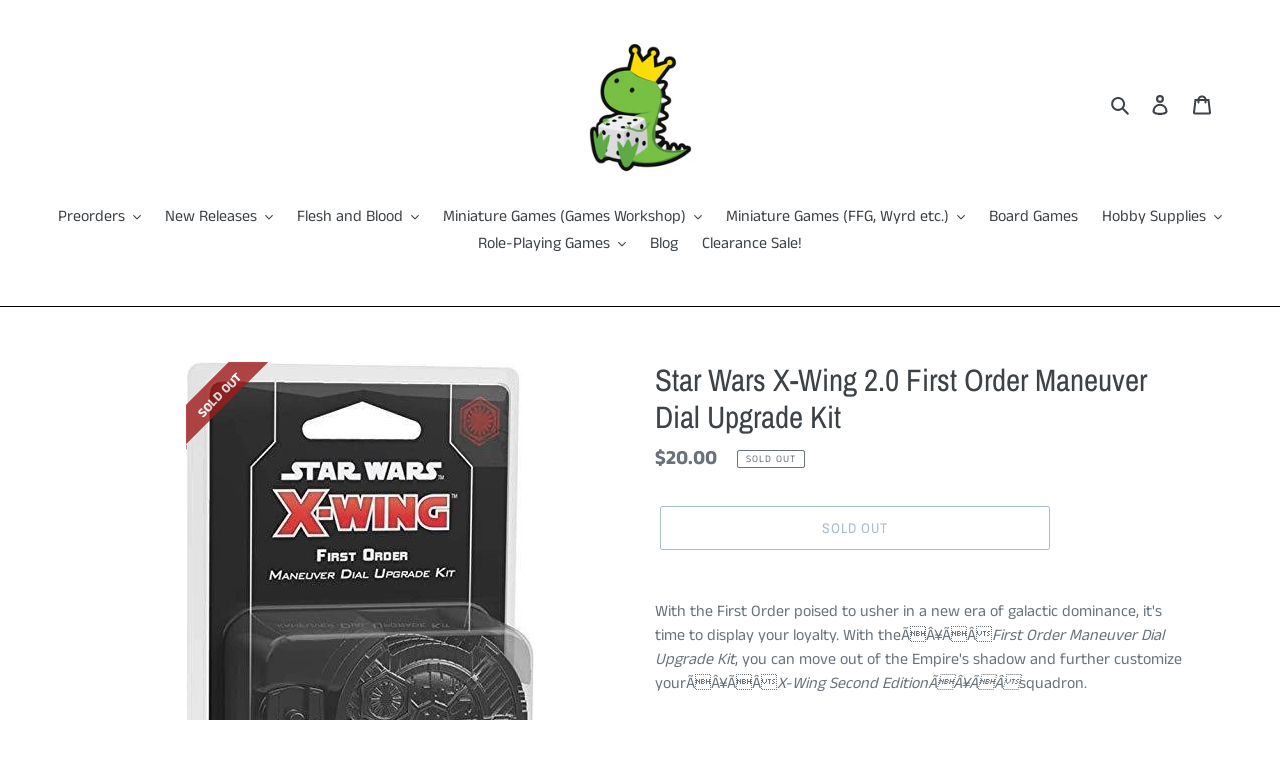

--- FILE ---
content_type: text/html; charset=utf-8
request_url: https://www.gamersaurus-rex.com/products/star-wars-x-wing-2-0-first-order-maneuver-dial-upgrade-kit
body_size: 26777
content:
<!doctype html>
<html class="no-js" lang="en">
<head>
  <meta charset="utf-8">
  <meta http-equiv="X-UA-Compatible" content="IE=edge,chrome=1">
  <meta name="viewport" content="width=device-width,initial-scale=1">
  <meta name="theme-color" content="#557b97">
  <link rel="canonical" href="https://www.gamersaurus-rex.com/products/star-wars-x-wing-2-0-first-order-maneuver-dial-upgrade-kit"><link rel="shortcut icon" href="//www.gamersaurus-rex.com/cdn/shop/files/output-onlinepngtools_1_32x32.png?v=1621062395" type="image/png"><title>Star Wars X-Wing 2.0 First Order Maneuver Dial Upgrade Kit
&ndash; GamersaurusRex</title><meta name="description" content="With the First Order poised to usher in a new era of galactic dominance, it&#39;s time to display your loyalty. With theÃÂ¥ÃÂFirst Order Maneuver Dial Upgrade Kit, you can move out of the Empire&#39;s shadow and further customize yourÃÂ¥ÃÂX-Wing Second EditionÃÂ¥ÃÂsquadron. These upgraded plastic maneuver dials signal"><!-- /snippets/social-meta-tags.liquid -->




<meta property="og:site_name" content="GamersaurusRex ">
<meta property="og:url" content="https://www.gamersaurus-rex.com/products/star-wars-x-wing-2-0-first-order-maneuver-dial-upgrade-kit">
<meta property="og:title" content="Star Wars X-Wing 2.0 First Order Maneuver Dial Upgrade Kit">
<meta property="og:type" content="product">
<meta property="og:description" content="With the First Order poised to usher in a new era of galactic dominance, it&#39;s time to display your loyalty. With theÃÂ¥ÃÂFirst Order Maneuver Dial Upgrade Kit, you can move out of the Empire&#39;s shadow and further customize yourÃÂ¥ÃÂX-Wing Second EditionÃÂ¥ÃÂsquadron. These upgraded plastic maneuver dials signal">

  <meta property="og:price:amount" content="20.00">
  <meta property="og:price:currency" content="SGD">

<meta property="og:image" content="http://www.gamersaurus-rex.com/cdn/shop/products/Untitled_678efba9-0247-4882-8202-2254babcaa59_1200x1200.png?v=1627552421">
<meta property="og:image:secure_url" content="https://www.gamersaurus-rex.com/cdn/shop/products/Untitled_678efba9-0247-4882-8202-2254babcaa59_1200x1200.png?v=1627552421">


<meta name="twitter:card" content="summary_large_image">
<meta name="twitter:title" content="Star Wars X-Wing 2.0 First Order Maneuver Dial Upgrade Kit">
<meta name="twitter:description" content="With the First Order poised to usher in a new era of galactic dominance, it&#39;s time to display your loyalty. With theÃÂ¥ÃÂFirst Order Maneuver Dial Upgrade Kit, you can move out of the Empire&#39;s shadow and further customize yourÃÂ¥ÃÂX-Wing Second EditionÃÂ¥ÃÂsquadron. These upgraded plastic maneuver dials signal">


  <link href="//www.gamersaurus-rex.com/cdn/shop/t/1/assets/theme.scss.css?v=48699765821535139581759259842" rel="stylesheet" type="text/css" media="all" />

  <script>
    var theme = {
      breakpoints: {
        medium: 750,
        large: 990,
        widescreen: 1400
      },
      strings: {
        addToCart: "Add to cart",
        soldOut: "Sold out",
        unavailable: "Unavailable",
        regularPrice: "Regular price",
        salePrice: "Sale price",
        sale: "Sale",
        fromLowestPrice: "from [price]",
        vendor: "Vendor",
        showMore: "Show More",
        showLess: "Show Less",
        searchFor: "Search for",
        addressError: "Error looking up that address",
        addressNoResults: "No results for that address",
        addressQueryLimit: "You have exceeded the Google API usage limit. Consider upgrading to a \u003ca href=\"https:\/\/developers.google.com\/maps\/premium\/usage-limits\"\u003ePremium Plan\u003c\/a\u003e.",
        authError: "There was a problem authenticating your Google Maps account.",
        newWindow: "Opens in a new window.",
        external: "Opens external website.",
        newWindowExternal: "Opens external website in a new window.",
        removeLabel: "Remove [product]",
        update: "Update",
        quantity: "Quantity",
        discountedTotal: "Discounted total",
        regularTotal: "Regular total",
        priceColumn: "See Price column for discount details.",
        quantityMinimumMessage: "Quantity must be 1 or more",
        cartError: "There was an error while updating your cart. Please try again.",
        removedItemMessage: "Removed \u003cspan class=\"cart__removed-product-details\"\u003e([quantity]) [link]\u003c\/span\u003e from your cart.",
        unitPrice: "Unit price",
        unitPriceSeparator: "per",
        oneCartCount: "1 item",
        otherCartCount: "[count] items",
        quantityLabel: "Quantity: [count]",
        products: "Products",
        loading: "Loading",
        number_of_results: "[result_number] of [results_count]",
        number_of_results_found: "[results_count] results found",
        one_result_found: "1 result found"
      },
      moneyFormat: "${{amount}}",
      moneyFormatWithCurrency: "${{amount}} SGD",
      settings: {
        predictiveSearchEnabled: true,
        predictiveSearchShowPrice: false,
        predictiveSearchShowVendor: false
      }
    }

    document.documentElement.className = document.documentElement.className.replace('no-js', 'js');
  </script><script src="//www.gamersaurus-rex.com/cdn/shop/t/1/assets/lazysizes.js?v=94224023136283657951581196882" async="async"></script>
  <script src="//www.gamersaurus-rex.com/cdn/shop/t/1/assets/vendor.js?v=85833464202832145531581196885" defer="defer"></script>
  <script src="//www.gamersaurus-rex.com/cdn/shop/t/1/assets/theme.js?v=119588253000287256331581196883" defer="defer"></script>

  <script>window.performance && window.performance.mark && window.performance.mark('shopify.content_for_header.start');</script><meta name="google-site-verification" content="eA7cDykKsQyeudz4SMzSLAoXTyx0olHZnFfEVT4KXTI">
<meta id="shopify-digital-wallet" name="shopify-digital-wallet" content="/32521289865/digital_wallets/dialog">
<link rel="alternate" type="application/json+oembed" href="https://www.gamersaurus-rex.com/products/star-wars-x-wing-2-0-first-order-maneuver-dial-upgrade-kit.oembed">
<script async="async" src="/checkouts/internal/preloads.js?locale=en-SG"></script>
<script id="shopify-features" type="application/json">{"accessToken":"1f6b2c2aca676e6ae88a1193c2624cea","betas":["rich-media-storefront-analytics"],"domain":"www.gamersaurus-rex.com","predictiveSearch":true,"shopId":32521289865,"locale":"en"}</script>
<script>var Shopify = Shopify || {};
Shopify.shop = "gamersaurusrex.myshopify.com";
Shopify.locale = "en";
Shopify.currency = {"active":"SGD","rate":"1.0"};
Shopify.country = "SG";
Shopify.theme = {"name":"Debut","id":87280222345,"schema_name":"Debut","schema_version":"16.5.0","theme_store_id":796,"role":"main"};
Shopify.theme.handle = "null";
Shopify.theme.style = {"id":null,"handle":null};
Shopify.cdnHost = "www.gamersaurus-rex.com/cdn";
Shopify.routes = Shopify.routes || {};
Shopify.routes.root = "/";</script>
<script type="module">!function(o){(o.Shopify=o.Shopify||{}).modules=!0}(window);</script>
<script>!function(o){function n(){var o=[];function n(){o.push(Array.prototype.slice.apply(arguments))}return n.q=o,n}var t=o.Shopify=o.Shopify||{};t.loadFeatures=n(),t.autoloadFeatures=n()}(window);</script>
<script id="shop-js-analytics" type="application/json">{"pageType":"product"}</script>
<script defer="defer" async type="module" src="//www.gamersaurus-rex.com/cdn/shopifycloud/shop-js/modules/v2/client.init-shop-cart-sync_D0dqhulL.en.esm.js"></script>
<script defer="defer" async type="module" src="//www.gamersaurus-rex.com/cdn/shopifycloud/shop-js/modules/v2/chunk.common_CpVO7qML.esm.js"></script>
<script type="module">
  await import("//www.gamersaurus-rex.com/cdn/shopifycloud/shop-js/modules/v2/client.init-shop-cart-sync_D0dqhulL.en.esm.js");
await import("//www.gamersaurus-rex.com/cdn/shopifycloud/shop-js/modules/v2/chunk.common_CpVO7qML.esm.js");

  window.Shopify.SignInWithShop?.initShopCartSync?.({"fedCMEnabled":true,"windoidEnabled":true});

</script>
<script>(function() {
  var isLoaded = false;
  function asyncLoad() {
    if (isLoaded) return;
    isLoaded = true;
    var urls = ["https:\/\/api.omegatheme.com\/facebook-chat\/\/facebook-chat.js?v=1590860537\u0026shop=gamersaurusrex.myshopify.com","https:\/\/labelmaker.b-cdn.net\/js\/labelmaker.js?shop=gamersaurusrex.myshopify.com"];
    for (var i = 0; i < urls.length; i++) {
      var s = document.createElement('script');
      s.type = 'text/javascript';
      s.async = true;
      s.src = urls[i];
      var x = document.getElementsByTagName('script')[0];
      x.parentNode.insertBefore(s, x);
    }
  };
  if(window.attachEvent) {
    window.attachEvent('onload', asyncLoad);
  } else {
    window.addEventListener('load', asyncLoad, false);
  }
})();</script>
<script id="__st">var __st={"a":32521289865,"offset":28800,"reqid":"a79e94a9-4a86-4de6-8818-5776a754f943-1764939826","pageurl":"www.gamersaurus-rex.com\/products\/star-wars-x-wing-2-0-first-order-maneuver-dial-upgrade-kit","u":"bd5a474e36ce","p":"product","rtyp":"product","rid":4612315218057};</script>
<script>window.ShopifyPaypalV4VisibilityTracking = true;</script>
<script id="captcha-bootstrap">!function(){'use strict';const t='contact',e='account',n='new_comment',o=[[t,t],['blogs',n],['comments',n],[t,'customer']],c=[[e,'customer_login'],[e,'guest_login'],[e,'recover_customer_password'],[e,'create_customer']],r=t=>t.map((([t,e])=>`form[action*='/${t}']:not([data-nocaptcha='true']) input[name='form_type'][value='${e}']`)).join(','),a=t=>()=>t?[...document.querySelectorAll(t)].map((t=>t.form)):[];function s(){const t=[...o],e=r(t);return a(e)}const i='password',u='form_key',d=['recaptcha-v3-token','g-recaptcha-response','h-captcha-response',i],f=()=>{try{return window.sessionStorage}catch{return}},m='__shopify_v',_=t=>t.elements[u];function p(t,e,n=!1){try{const o=window.sessionStorage,c=JSON.parse(o.getItem(e)),{data:r}=function(t){const{data:e,action:n}=t;return t[m]||n?{data:e,action:n}:{data:t,action:n}}(c);for(const[e,n]of Object.entries(r))t.elements[e]&&(t.elements[e].value=n);n&&o.removeItem(e)}catch(o){console.error('form repopulation failed',{error:o})}}const l='form_type',E='cptcha';function T(t){t.dataset[E]=!0}const w=window,h=w.document,L='Shopify',v='ce_forms',y='captcha';let A=!1;((t,e)=>{const n=(g='f06e6c50-85a8-45c8-87d0-21a2b65856fe',I='https://cdn.shopify.com/shopifycloud/storefront-forms-hcaptcha/ce_storefront_forms_captcha_hcaptcha.v1.5.2.iife.js',D={infoText:'Protected by hCaptcha',privacyText:'Privacy',termsText:'Terms'},(t,e,n)=>{const o=w[L][v],c=o.bindForm;if(c)return c(t,g,e,D).then(n);var r;o.q.push([[t,g,e,D],n]),r=I,A||(h.body.append(Object.assign(h.createElement('script'),{id:'captcha-provider',async:!0,src:r})),A=!0)});var g,I,D;w[L]=w[L]||{},w[L][v]=w[L][v]||{},w[L][v].q=[],w[L][y]=w[L][y]||{},w[L][y].protect=function(t,e){n(t,void 0,e),T(t)},Object.freeze(w[L][y]),function(t,e,n,w,h,L){const[v,y,A,g]=function(t,e,n){const i=e?o:[],u=t?c:[],d=[...i,...u],f=r(d),m=r(i),_=r(d.filter((([t,e])=>n.includes(e))));return[a(f),a(m),a(_),s()]}(w,h,L),I=t=>{const e=t.target;return e instanceof HTMLFormElement?e:e&&e.form},D=t=>v().includes(t);t.addEventListener('submit',(t=>{const e=I(t);if(!e)return;const n=D(e)&&!e.dataset.hcaptchaBound&&!e.dataset.recaptchaBound,o=_(e),c=g().includes(e)&&(!o||!o.value);(n||c)&&t.preventDefault(),c&&!n&&(function(t){try{if(!f())return;!function(t){const e=f();if(!e)return;const n=_(t);if(!n)return;const o=n.value;o&&e.removeItem(o)}(t);const e=Array.from(Array(32),(()=>Math.random().toString(36)[2])).join('');!function(t,e){_(t)||t.append(Object.assign(document.createElement('input'),{type:'hidden',name:u})),t.elements[u].value=e}(t,e),function(t,e){const n=f();if(!n)return;const o=[...t.querySelectorAll(`input[type='${i}']`)].map((({name:t})=>t)),c=[...d,...o],r={};for(const[a,s]of new FormData(t).entries())c.includes(a)||(r[a]=s);n.setItem(e,JSON.stringify({[m]:1,action:t.action,data:r}))}(t,e)}catch(e){console.error('failed to persist form',e)}}(e),e.submit())}));const S=(t,e)=>{t&&!t.dataset[E]&&(n(t,e.some((e=>e===t))),T(t))};for(const o of['focusin','change'])t.addEventListener(o,(t=>{const e=I(t);D(e)&&S(e,y())}));const B=e.get('form_key'),M=e.get(l),P=B&&M;t.addEventListener('DOMContentLoaded',(()=>{const t=y();if(P)for(const e of t)e.elements[l].value===M&&p(e,B);[...new Set([...A(),...v().filter((t=>'true'===t.dataset.shopifyCaptcha))])].forEach((e=>S(e,t)))}))}(h,new URLSearchParams(w.location.search),n,t,e,['guest_login'])})(!0,!0)}();</script>
<script integrity="sha256-52AcMU7V7pcBOXWImdc/TAGTFKeNjmkeM1Pvks/DTgc=" data-source-attribution="shopify.loadfeatures" defer="defer" src="//www.gamersaurus-rex.com/cdn/shopifycloud/storefront/assets/storefront/load_feature-81c60534.js" crossorigin="anonymous"></script>
<script data-source-attribution="shopify.dynamic_checkout.dynamic.init">var Shopify=Shopify||{};Shopify.PaymentButton=Shopify.PaymentButton||{isStorefrontPortableWallets:!0,init:function(){window.Shopify.PaymentButton.init=function(){};var t=document.createElement("script");t.src="https://www.gamersaurus-rex.com/cdn/shopifycloud/portable-wallets/latest/portable-wallets.en.js",t.type="module",document.head.appendChild(t)}};
</script>
<script data-source-attribution="shopify.dynamic_checkout.buyer_consent">
  function portableWalletsHideBuyerConsent(e){var t=document.getElementById("shopify-buyer-consent"),n=document.getElementById("shopify-subscription-policy-button");t&&n&&(t.classList.add("hidden"),t.setAttribute("aria-hidden","true"),n.removeEventListener("click",e))}function portableWalletsShowBuyerConsent(e){var t=document.getElementById("shopify-buyer-consent"),n=document.getElementById("shopify-subscription-policy-button");t&&n&&(t.classList.remove("hidden"),t.removeAttribute("aria-hidden"),n.addEventListener("click",e))}window.Shopify?.PaymentButton&&(window.Shopify.PaymentButton.hideBuyerConsent=portableWalletsHideBuyerConsent,window.Shopify.PaymentButton.showBuyerConsent=portableWalletsShowBuyerConsent);
</script>
<script>
  function portableWalletsCleanup(e){e&&e.src&&console.error("Failed to load portable wallets script "+e.src);var t=document.querySelectorAll("shopify-accelerated-checkout .shopify-payment-button__skeleton, shopify-accelerated-checkout-cart .wallet-cart-button__skeleton"),e=document.getElementById("shopify-buyer-consent");for(let e=0;e<t.length;e++)t[e].remove();e&&e.remove()}function portableWalletsNotLoadedAsModule(e){e instanceof ErrorEvent&&"string"==typeof e.message&&e.message.includes("import.meta")&&"string"==typeof e.filename&&e.filename.includes("portable-wallets")&&(window.removeEventListener("error",portableWalletsNotLoadedAsModule),window.Shopify.PaymentButton.failedToLoad=e,"loading"===document.readyState?document.addEventListener("DOMContentLoaded",window.Shopify.PaymentButton.init):window.Shopify.PaymentButton.init())}window.addEventListener("error",portableWalletsNotLoadedAsModule);
</script>

<script type="module" src="https://www.gamersaurus-rex.com/cdn/shopifycloud/portable-wallets/latest/portable-wallets.en.js" onError="portableWalletsCleanup(this)" crossorigin="anonymous"></script>
<script nomodule>
  document.addEventListener("DOMContentLoaded", portableWalletsCleanup);
</script>

<link id="shopify-accelerated-checkout-styles" rel="stylesheet" media="screen" href="https://www.gamersaurus-rex.com/cdn/shopifycloud/portable-wallets/latest/accelerated-checkout-backwards-compat.css" crossorigin="anonymous">
<style id="shopify-accelerated-checkout-cart">
        #shopify-buyer-consent {
  margin-top: 1em;
  display: inline-block;
  width: 100%;
}

#shopify-buyer-consent.hidden {
  display: none;
}

#shopify-subscription-policy-button {
  background: none;
  border: none;
  padding: 0;
  text-decoration: underline;
  font-size: inherit;
  cursor: pointer;
}

#shopify-subscription-policy-button::before {
  box-shadow: none;
}

      </style>

<script>window.performance && window.performance.mark && window.performance.mark('shopify.content_for_header.end');</script>
<script> if (typeof jQuery == "undefined") { var headTag = document.getElementsByTagName("head")[0]; var jqTag = document.createElement("script"); jqTag.type = "text/javascript"; jqTag.src = "https://ajax.googleapis.com/ajax/libs/jquery/2.1.4/jquery.min.js"; jqTag.onload = ""; headTag.prepend(jqTag) }</script><script src="//staticxx.s3.amazonaws.com/aio_stats_lib_v1.min.js?v=1.0"></script><link href="https://monorail-edge.shopifysvc.com" rel="dns-prefetch">
<script>(function(){if ("sendBeacon" in navigator && "performance" in window) {try {var session_token_from_headers = performance.getEntriesByType('navigation')[0].serverTiming.find(x => x.name == '_s').description;} catch {var session_token_from_headers = undefined;}var session_cookie_matches = document.cookie.match(/_shopify_s=([^;]*)/);var session_token_from_cookie = session_cookie_matches && session_cookie_matches.length === 2 ? session_cookie_matches[1] : "";var session_token = session_token_from_headers || session_token_from_cookie || "";function handle_abandonment_event(e) {var entries = performance.getEntries().filter(function(entry) {return /monorail-edge.shopifysvc.com/.test(entry.name);});if (!window.abandonment_tracked && entries.length === 0) {window.abandonment_tracked = true;var currentMs = Date.now();var navigation_start = performance.timing.navigationStart;var payload = {shop_id: 32521289865,url: window.location.href,navigation_start,duration: currentMs - navigation_start,session_token,page_type: "product"};window.navigator.sendBeacon("https://monorail-edge.shopifysvc.com/v1/produce", JSON.stringify({schema_id: "online_store_buyer_site_abandonment/1.1",payload: payload,metadata: {event_created_at_ms: currentMs,event_sent_at_ms: currentMs}}));}}window.addEventListener('pagehide', handle_abandonment_event);}}());</script>
<script id="web-pixels-manager-setup">(function e(e,d,r,n,o){if(void 0===o&&(o={}),!Boolean(null===(a=null===(i=window.Shopify)||void 0===i?void 0:i.analytics)||void 0===a?void 0:a.replayQueue)){var i,a;window.Shopify=window.Shopify||{};var t=window.Shopify;t.analytics=t.analytics||{};var s=t.analytics;s.replayQueue=[],s.publish=function(e,d,r){return s.replayQueue.push([e,d,r]),!0};try{self.performance.mark("wpm:start")}catch(e){}var l=function(){var e={modern:/Edge?\/(1{2}[4-9]|1[2-9]\d|[2-9]\d{2}|\d{4,})\.\d+(\.\d+|)|Firefox\/(1{2}[4-9]|1[2-9]\d|[2-9]\d{2}|\d{4,})\.\d+(\.\d+|)|Chrom(ium|e)\/(9{2}|\d{3,})\.\d+(\.\d+|)|(Maci|X1{2}).+ Version\/(15\.\d+|(1[6-9]|[2-9]\d|\d{3,})\.\d+)([,.]\d+|)( \(\w+\)|)( Mobile\/\w+|) Safari\/|Chrome.+OPR\/(9{2}|\d{3,})\.\d+\.\d+|(CPU[ +]OS|iPhone[ +]OS|CPU[ +]iPhone|CPU IPhone OS|CPU iPad OS)[ +]+(15[._]\d+|(1[6-9]|[2-9]\d|\d{3,})[._]\d+)([._]\d+|)|Android:?[ /-](13[3-9]|1[4-9]\d|[2-9]\d{2}|\d{4,})(\.\d+|)(\.\d+|)|Android.+Firefox\/(13[5-9]|1[4-9]\d|[2-9]\d{2}|\d{4,})\.\d+(\.\d+|)|Android.+Chrom(ium|e)\/(13[3-9]|1[4-9]\d|[2-9]\d{2}|\d{4,})\.\d+(\.\d+|)|SamsungBrowser\/([2-9]\d|\d{3,})\.\d+/,legacy:/Edge?\/(1[6-9]|[2-9]\d|\d{3,})\.\d+(\.\d+|)|Firefox\/(5[4-9]|[6-9]\d|\d{3,})\.\d+(\.\d+|)|Chrom(ium|e)\/(5[1-9]|[6-9]\d|\d{3,})\.\d+(\.\d+|)([\d.]+$|.*Safari\/(?![\d.]+ Edge\/[\d.]+$))|(Maci|X1{2}).+ Version\/(10\.\d+|(1[1-9]|[2-9]\d|\d{3,})\.\d+)([,.]\d+|)( \(\w+\)|)( Mobile\/\w+|) Safari\/|Chrome.+OPR\/(3[89]|[4-9]\d|\d{3,})\.\d+\.\d+|(CPU[ +]OS|iPhone[ +]OS|CPU[ +]iPhone|CPU IPhone OS|CPU iPad OS)[ +]+(10[._]\d+|(1[1-9]|[2-9]\d|\d{3,})[._]\d+)([._]\d+|)|Android:?[ /-](13[3-9]|1[4-9]\d|[2-9]\d{2}|\d{4,})(\.\d+|)(\.\d+|)|Mobile Safari.+OPR\/([89]\d|\d{3,})\.\d+\.\d+|Android.+Firefox\/(13[5-9]|1[4-9]\d|[2-9]\d{2}|\d{4,})\.\d+(\.\d+|)|Android.+Chrom(ium|e)\/(13[3-9]|1[4-9]\d|[2-9]\d{2}|\d{4,})\.\d+(\.\d+|)|Android.+(UC? ?Browser|UCWEB|U3)[ /]?(15\.([5-9]|\d{2,})|(1[6-9]|[2-9]\d|\d{3,})\.\d+)\.\d+|SamsungBrowser\/(5\.\d+|([6-9]|\d{2,})\.\d+)|Android.+MQ{2}Browser\/(14(\.(9|\d{2,})|)|(1[5-9]|[2-9]\d|\d{3,})(\.\d+|))(\.\d+|)|K[Aa][Ii]OS\/(3\.\d+|([4-9]|\d{2,})\.\d+)(\.\d+|)/},d=e.modern,r=e.legacy,n=navigator.userAgent;return n.match(d)?"modern":n.match(r)?"legacy":"unknown"}(),u="modern"===l?"modern":"legacy",c=(null!=n?n:{modern:"",legacy:""})[u],f=function(e){return[e.baseUrl,"/wpm","/b",e.hashVersion,"modern"===e.buildTarget?"m":"l",".js"].join("")}({baseUrl:d,hashVersion:r,buildTarget:u}),m=function(e){var d=e.version,r=e.bundleTarget,n=e.surface,o=e.pageUrl,i=e.monorailEndpoint;return{emit:function(e){var a=e.status,t=e.errorMsg,s=(new Date).getTime(),l=JSON.stringify({metadata:{event_sent_at_ms:s},events:[{schema_id:"web_pixels_manager_load/3.1",payload:{version:d,bundle_target:r,page_url:o,status:a,surface:n,error_msg:t},metadata:{event_created_at_ms:s}}]});if(!i)return console&&console.warn&&console.warn("[Web Pixels Manager] No Monorail endpoint provided, skipping logging."),!1;try{return self.navigator.sendBeacon.bind(self.navigator)(i,l)}catch(e){}var u=new XMLHttpRequest;try{return u.open("POST",i,!0),u.setRequestHeader("Content-Type","text/plain"),u.send(l),!0}catch(e){return console&&console.warn&&console.warn("[Web Pixels Manager] Got an unhandled error while logging to Monorail."),!1}}}}({version:r,bundleTarget:l,surface:e.surface,pageUrl:self.location.href,monorailEndpoint:e.monorailEndpoint});try{o.browserTarget=l,function(e){var d=e.src,r=e.async,n=void 0===r||r,o=e.onload,i=e.onerror,a=e.sri,t=e.scriptDataAttributes,s=void 0===t?{}:t,l=document.createElement("script"),u=document.querySelector("head"),c=document.querySelector("body");if(l.async=n,l.src=d,a&&(l.integrity=a,l.crossOrigin="anonymous"),s)for(var f in s)if(Object.prototype.hasOwnProperty.call(s,f))try{l.dataset[f]=s[f]}catch(e){}if(o&&l.addEventListener("load",o),i&&l.addEventListener("error",i),u)u.appendChild(l);else{if(!c)throw new Error("Did not find a head or body element to append the script");c.appendChild(l)}}({src:f,async:!0,onload:function(){if(!function(){var e,d;return Boolean(null===(d=null===(e=window.Shopify)||void 0===e?void 0:e.analytics)||void 0===d?void 0:d.initialized)}()){var d=window.webPixelsManager.init(e)||void 0;if(d){var r=window.Shopify.analytics;r.replayQueue.forEach((function(e){var r=e[0],n=e[1],o=e[2];d.publishCustomEvent(r,n,o)})),r.replayQueue=[],r.publish=d.publishCustomEvent,r.visitor=d.visitor,r.initialized=!0}}},onerror:function(){return m.emit({status:"failed",errorMsg:"".concat(f," has failed to load")})},sri:function(e){var d=/^sha384-[A-Za-z0-9+/=]+$/;return"string"==typeof e&&d.test(e)}(c)?c:"",scriptDataAttributes:o}),m.emit({status:"loading"})}catch(e){m.emit({status:"failed",errorMsg:(null==e?void 0:e.message)||"Unknown error"})}}})({shopId: 32521289865,storefrontBaseUrl: "https://www.gamersaurus-rex.com",extensionsBaseUrl: "https://extensions.shopifycdn.com/cdn/shopifycloud/web-pixels-manager",monorailEndpoint: "https://monorail-edge.shopifysvc.com/unstable/produce_batch",surface: "storefront-renderer",enabledBetaFlags: ["2dca8a86"],webPixelsConfigList: [{"id":"shopify-app-pixel","configuration":"{}","eventPayloadVersion":"v1","runtimeContext":"STRICT","scriptVersion":"0450","apiClientId":"shopify-pixel","type":"APP","privacyPurposes":["ANALYTICS","MARKETING"]},{"id":"shopify-custom-pixel","eventPayloadVersion":"v1","runtimeContext":"LAX","scriptVersion":"0450","apiClientId":"shopify-pixel","type":"CUSTOM","privacyPurposes":["ANALYTICS","MARKETING"]}],isMerchantRequest: false,initData: {"shop":{"name":"GamersaurusRex ","paymentSettings":{"currencyCode":"SGD"},"myshopifyDomain":"gamersaurusrex.myshopify.com","countryCode":"SG","storefrontUrl":"https:\/\/www.gamersaurus-rex.com"},"customer":null,"cart":null,"checkout":null,"productVariants":[{"price":{"amount":20.0,"currencyCode":"SGD"},"product":{"title":"Star Wars X-Wing 2.0 First Order Maneuver Dial Upgrade Kit","vendor":"FFG","id":"4612315218057","untranslatedTitle":"Star Wars X-Wing 2.0 First Order Maneuver Dial Upgrade Kit","url":"\/products\/star-wars-x-wing-2-0-first-order-maneuver-dial-upgrade-kit","type":"X-Wing"},"id":"32480290635913","image":{"src":"\/\/www.gamersaurus-rex.com\/cdn\/shop\/products\/Untitled_678efba9-0247-4882-8202-2254babcaa59.png?v=1627552421"},"sku":"SWZ20","title":"Default Title","untranslatedTitle":"Default Title"}],"purchasingCompany":null},},"https://www.gamersaurus-rex.com/cdn","ae1676cfwd2530674p4253c800m34e853cb",{"modern":"","legacy":""},{"shopId":"32521289865","storefrontBaseUrl":"https:\/\/www.gamersaurus-rex.com","extensionBaseUrl":"https:\/\/extensions.shopifycdn.com\/cdn\/shopifycloud\/web-pixels-manager","surface":"storefront-renderer","enabledBetaFlags":"[\"2dca8a86\"]","isMerchantRequest":"false","hashVersion":"ae1676cfwd2530674p4253c800m34e853cb","publish":"custom","events":"[[\"page_viewed\",{}],[\"product_viewed\",{\"productVariant\":{\"price\":{\"amount\":20.0,\"currencyCode\":\"SGD\"},\"product\":{\"title\":\"Star Wars X-Wing 2.0 First Order Maneuver Dial Upgrade Kit\",\"vendor\":\"FFG\",\"id\":\"4612315218057\",\"untranslatedTitle\":\"Star Wars X-Wing 2.0 First Order Maneuver Dial Upgrade Kit\",\"url\":\"\/products\/star-wars-x-wing-2-0-first-order-maneuver-dial-upgrade-kit\",\"type\":\"X-Wing\"},\"id\":\"32480290635913\",\"image\":{\"src\":\"\/\/www.gamersaurus-rex.com\/cdn\/shop\/products\/Untitled_678efba9-0247-4882-8202-2254babcaa59.png?v=1627552421\"},\"sku\":\"SWZ20\",\"title\":\"Default Title\",\"untranslatedTitle\":\"Default Title\"}}]]"});</script><script>
  window.ShopifyAnalytics = window.ShopifyAnalytics || {};
  window.ShopifyAnalytics.meta = window.ShopifyAnalytics.meta || {};
  window.ShopifyAnalytics.meta.currency = 'SGD';
  var meta = {"product":{"id":4612315218057,"gid":"gid:\/\/shopify\/Product\/4612315218057","vendor":"FFG","type":"X-Wing","variants":[{"id":32480290635913,"price":2000,"name":"Star Wars X-Wing 2.0 First Order Maneuver Dial Upgrade Kit","public_title":null,"sku":"SWZ20"}],"remote":false},"page":{"pageType":"product","resourceType":"product","resourceId":4612315218057}};
  for (var attr in meta) {
    window.ShopifyAnalytics.meta[attr] = meta[attr];
  }
</script>
<script class="analytics">
  (function () {
    var customDocumentWrite = function(content) {
      var jquery = null;

      if (window.jQuery) {
        jquery = window.jQuery;
      } else if (window.Checkout && window.Checkout.$) {
        jquery = window.Checkout.$;
      }

      if (jquery) {
        jquery('body').append(content);
      }
    };

    var hasLoggedConversion = function(token) {
      if (token) {
        return document.cookie.indexOf('loggedConversion=' + token) !== -1;
      }
      return false;
    }

    var setCookieIfConversion = function(token) {
      if (token) {
        var twoMonthsFromNow = new Date(Date.now());
        twoMonthsFromNow.setMonth(twoMonthsFromNow.getMonth() + 2);

        document.cookie = 'loggedConversion=' + token + '; expires=' + twoMonthsFromNow;
      }
    }

    var trekkie = window.ShopifyAnalytics.lib = window.trekkie = window.trekkie || [];
    if (trekkie.integrations) {
      return;
    }
    trekkie.methods = [
      'identify',
      'page',
      'ready',
      'track',
      'trackForm',
      'trackLink'
    ];
    trekkie.factory = function(method) {
      return function() {
        var args = Array.prototype.slice.call(arguments);
        args.unshift(method);
        trekkie.push(args);
        return trekkie;
      };
    };
    for (var i = 0; i < trekkie.methods.length; i++) {
      var key = trekkie.methods[i];
      trekkie[key] = trekkie.factory(key);
    }
    trekkie.load = function(config) {
      trekkie.config = config || {};
      trekkie.config.initialDocumentCookie = document.cookie;
      var first = document.getElementsByTagName('script')[0];
      var script = document.createElement('script');
      script.type = 'text/javascript';
      script.onerror = function(e) {
        var scriptFallback = document.createElement('script');
        scriptFallback.type = 'text/javascript';
        scriptFallback.onerror = function(error) {
                var Monorail = {
      produce: function produce(monorailDomain, schemaId, payload) {
        var currentMs = new Date().getTime();
        var event = {
          schema_id: schemaId,
          payload: payload,
          metadata: {
            event_created_at_ms: currentMs,
            event_sent_at_ms: currentMs
          }
        };
        return Monorail.sendRequest("https://" + monorailDomain + "/v1/produce", JSON.stringify(event));
      },
      sendRequest: function sendRequest(endpointUrl, payload) {
        // Try the sendBeacon API
        if (window && window.navigator && typeof window.navigator.sendBeacon === 'function' && typeof window.Blob === 'function' && !Monorail.isIos12()) {
          var blobData = new window.Blob([payload], {
            type: 'text/plain'
          });

          if (window.navigator.sendBeacon(endpointUrl, blobData)) {
            return true;
          } // sendBeacon was not successful

        } // XHR beacon

        var xhr = new XMLHttpRequest();

        try {
          xhr.open('POST', endpointUrl);
          xhr.setRequestHeader('Content-Type', 'text/plain');
          xhr.send(payload);
        } catch (e) {
          console.log(e);
        }

        return false;
      },
      isIos12: function isIos12() {
        return window.navigator.userAgent.lastIndexOf('iPhone; CPU iPhone OS 12_') !== -1 || window.navigator.userAgent.lastIndexOf('iPad; CPU OS 12_') !== -1;
      }
    };
    Monorail.produce('monorail-edge.shopifysvc.com',
      'trekkie_storefront_load_errors/1.1',
      {shop_id: 32521289865,
      theme_id: 87280222345,
      app_name: "storefront",
      context_url: window.location.href,
      source_url: "//www.gamersaurus-rex.com/cdn/s/trekkie.storefront.94e7babdf2ec3663c2b14be7d5a3b25b9303ebb0.min.js"});

        };
        scriptFallback.async = true;
        scriptFallback.src = '//www.gamersaurus-rex.com/cdn/s/trekkie.storefront.94e7babdf2ec3663c2b14be7d5a3b25b9303ebb0.min.js';
        first.parentNode.insertBefore(scriptFallback, first);
      };
      script.async = true;
      script.src = '//www.gamersaurus-rex.com/cdn/s/trekkie.storefront.94e7babdf2ec3663c2b14be7d5a3b25b9303ebb0.min.js';
      first.parentNode.insertBefore(script, first);
    };
    trekkie.load(
      {"Trekkie":{"appName":"storefront","development":false,"defaultAttributes":{"shopId":32521289865,"isMerchantRequest":null,"themeId":87280222345,"themeCityHash":"7304174019547108830","contentLanguage":"en","currency":"SGD","eventMetadataId":"010072f4-ca1b-43e8-b13e-d294c57f73af"},"isServerSideCookieWritingEnabled":true,"monorailRegion":"shop_domain","enabledBetaFlags":["f0df213a"]},"Session Attribution":{},"S2S":{"facebookCapiEnabled":false,"source":"trekkie-storefront-renderer","apiClientId":580111}}
    );

    var loaded = false;
    trekkie.ready(function() {
      if (loaded) return;
      loaded = true;

      window.ShopifyAnalytics.lib = window.trekkie;

      var originalDocumentWrite = document.write;
      document.write = customDocumentWrite;
      try { window.ShopifyAnalytics.merchantGoogleAnalytics.call(this); } catch(error) {};
      document.write = originalDocumentWrite;

      window.ShopifyAnalytics.lib.page(null,{"pageType":"product","resourceType":"product","resourceId":4612315218057,"shopifyEmitted":true});

      var match = window.location.pathname.match(/checkouts\/(.+)\/(thank_you|post_purchase)/)
      var token = match? match[1]: undefined;
      if (!hasLoggedConversion(token)) {
        setCookieIfConversion(token);
        window.ShopifyAnalytics.lib.track("Viewed Product",{"currency":"SGD","variantId":32480290635913,"productId":4612315218057,"productGid":"gid:\/\/shopify\/Product\/4612315218057","name":"Star Wars X-Wing 2.0 First Order Maneuver Dial Upgrade Kit","price":"20.00","sku":"SWZ20","brand":"FFG","variant":null,"category":"X-Wing","nonInteraction":true,"remote":false},undefined,undefined,{"shopifyEmitted":true});
      window.ShopifyAnalytics.lib.track("monorail:\/\/trekkie_storefront_viewed_product\/1.1",{"currency":"SGD","variantId":32480290635913,"productId":4612315218057,"productGid":"gid:\/\/shopify\/Product\/4612315218057","name":"Star Wars X-Wing 2.0 First Order Maneuver Dial Upgrade Kit","price":"20.00","sku":"SWZ20","brand":"FFG","variant":null,"category":"X-Wing","nonInteraction":true,"remote":false,"referer":"https:\/\/www.gamersaurus-rex.com\/products\/star-wars-x-wing-2-0-first-order-maneuver-dial-upgrade-kit"});
      }
    });


        var eventsListenerScript = document.createElement('script');
        eventsListenerScript.async = true;
        eventsListenerScript.src = "//www.gamersaurus-rex.com/cdn/shopifycloud/storefront/assets/shop_events_listener-3da45d37.js";
        document.getElementsByTagName('head')[0].appendChild(eventsListenerScript);

})();</script>
<script
  defer
  src="https://www.gamersaurus-rex.com/cdn/shopifycloud/perf-kit/shopify-perf-kit-2.1.2.min.js"
  data-application="storefront-renderer"
  data-shop-id="32521289865"
  data-render-region="gcp-us-central1"
  data-page-type="product"
  data-theme-instance-id="87280222345"
  data-theme-name="Debut"
  data-theme-version="16.5.0"
  data-monorail-region="shop_domain"
  data-resource-timing-sampling-rate="10"
  data-shs="true"
  data-shs-beacon="true"
  data-shs-export-with-fetch="true"
  data-shs-logs-sample-rate="1"
></script>
</head>

<body class="template-product">

  <a class="in-page-link visually-hidden skip-link" href="#MainContent">Skip to content</a><style data-shopify>

  .cart-popup {
    box-shadow: 1px 1px 10px 2px rgba(0, 0, 0, 0.5);
  }</style><div class="cart-popup-wrapper cart-popup-wrapper--hidden" role="dialog" aria-modal="true" aria-labelledby="CartPopupHeading" data-cart-popup-wrapper>
  <div class="cart-popup" data-cart-popup tabindex="-1">
    <div class="cart-popup__header">
      <h2 id="CartPopupHeading" class="cart-popup__heading">Just added to your cart</h2>
      <button class="cart-popup__close" aria-label="Close" data-cart-popup-close><svg aria-hidden="true" focusable="false" role="presentation" class="icon icon-close" viewBox="0 0 40 40"><path d="M23.868 20.015L39.117 4.78c1.11-1.108 1.11-2.77 0-3.877-1.109-1.108-2.773-1.108-3.882 0L19.986 16.137 4.737.904C3.628-.204 1.965-.204.856.904c-1.11 1.108-1.11 2.77 0 3.877l15.249 15.234L.855 35.248c-1.108 1.108-1.108 2.77 0 3.877.555.554 1.248.831 1.942.831s1.386-.277 1.94-.83l15.25-15.234 15.248 15.233c.555.554 1.248.831 1.941.831s1.387-.277 1.941-.83c1.11-1.109 1.11-2.77 0-3.878L23.868 20.015z" class="layer"/></svg></button>
    </div>
    <div class="cart-popup-item">
      <div class="cart-popup-item__image-wrapper hide" data-cart-popup-image-wrapper>
        <div class="cart-popup-item__image cart-popup-item__image--placeholder" data-cart-popup-image-placeholder>
          <div data-placeholder-size></div>
          <div class="placeholder-background placeholder-background--animation"></div>
        </div>
      </div>
      <div class="cart-popup-item__description">
        <div>
          <div class="cart-popup-item__title" data-cart-popup-title></div>
          <ul class="product-details" aria-label="Product details" data-cart-popup-product-details></ul>
        </div>
        <div class="cart-popup-item__quantity">
          <span class="visually-hidden" data-cart-popup-quantity-label></span>
          <span aria-hidden="true">Qty:</span>
          <span aria-hidden="true" data-cart-popup-quantity></span>
        </div>
      </div>
    </div>

    <a href="/cart" class="cart-popup__cta-link btn btn--secondary-accent">
      View cart (<span data-cart-popup-cart-quantity></span>)
    </a>

    <div class="cart-popup__dismiss">
      <button class="cart-popup__dismiss-button text-link text-link--accent" data-cart-popup-dismiss>
        Continue shopping
      </button>
    </div>
  </div>
</div>

<div id="shopify-section-header" class="shopify-section">

<div id="SearchDrawer" class="search-bar drawer drawer--top" role="dialog" aria-modal="true" aria-label="Search" data-predictive-search-drawer>
  <div class="search-bar__interior">
    <div class="search-form__container" data-search-form-container>
      <form class="search-form search-bar__form" action="/search" method="get" role="search">
        <div class="search-form__input-wrapper">
          <input
            type="text"
            name="q"
            placeholder="Search"
            role="combobox"
            aria-autocomplete="list"
            aria-owns="predictive-search-results"
            aria-expanded="false"
            aria-label="Search"
            aria-haspopup="listbox"
            class="search-form__input search-bar__input"
            data-predictive-search-drawer-input
          />
          <input type="hidden" name="options[prefix]" value="last" aria-hidden="true" />
          <div class="predictive-search-wrapper predictive-search-wrapper--drawer" data-predictive-search-mount="drawer"></div>
        </div>

        <button class="search-bar__submit search-form__submit"
          type="submit"
          data-search-form-submit>
          <svg aria-hidden="true" focusable="false" role="presentation" class="icon icon-search" viewBox="0 0 37 40"><path d="M35.6 36l-9.8-9.8c4.1-5.4 3.6-13.2-1.3-18.1-5.4-5.4-14.2-5.4-19.7 0-5.4 5.4-5.4 14.2 0 19.7 2.6 2.6 6.1 4.1 9.8 4.1 3 0 5.9-1 8.3-2.8l9.8 9.8c.4.4.9.6 1.4.6s1-.2 1.4-.6c.9-.9.9-2.1.1-2.9zm-20.9-8.2c-2.6 0-5.1-1-7-2.9-3.9-3.9-3.9-10.1 0-14C9.6 9 12.2 8 14.7 8s5.1 1 7 2.9c3.9 3.9 3.9 10.1 0 14-1.9 1.9-4.4 2.9-7 2.9z"/></svg>
          <span class="icon__fallback-text">Submit</span>
        </button>
      </form>

      <div class="search-bar__actions">
        <button type="button" class="btn--link search-bar__close js-drawer-close">
          <svg aria-hidden="true" focusable="false" role="presentation" class="icon icon-close" viewBox="0 0 40 40"><path d="M23.868 20.015L39.117 4.78c1.11-1.108 1.11-2.77 0-3.877-1.109-1.108-2.773-1.108-3.882 0L19.986 16.137 4.737.904C3.628-.204 1.965-.204.856.904c-1.11 1.108-1.11 2.77 0 3.877l15.249 15.234L.855 35.248c-1.108 1.108-1.108 2.77 0 3.877.555.554 1.248.831 1.942.831s1.386-.277 1.94-.83l15.25-15.234 15.248 15.233c.555.554 1.248.831 1.941.831s1.387-.277 1.941-.83c1.11-1.109 1.11-2.77 0-3.878L23.868 20.015z" class="layer"/></svg>
          <span class="icon__fallback-text">Close search</span>
        </button>
      </div>
    </div>
  </div>
</div>


<div data-section-id="header" data-section-type="header-section" data-header-section>
  

  <header class="site-header logo--center" role="banner">
    <div class="grid grid--no-gutters grid--table site-header__mobile-nav">
      

      <div class="grid__item medium-up--one-third medium-up--push-one-third logo-align--center">
        
        
          <div class="h2 site-header__logo">
        
          
<a href="/" class="site-header__logo-image site-header__logo-image--centered">
              
              <img class="lazyload js"
                   src="//www.gamersaurus-rex.com/cdn/shop/files/gamersarus_logo_alt_300x300.jpg?v=1613725576"
                   data-src="//www.gamersaurus-rex.com/cdn/shop/files/gamersarus_logo_alt_{width}x.jpg?v=1613725576"
                   data-widths="[180, 360, 540, 720, 900, 1080, 1296, 1512, 1728, 2048]"
                   data-aspectratio="1.0"
                   data-sizes="auto"
                   alt="GamersaurusRex "
                   style="max-width: 150px">
              <noscript>
                
                <img src="//www.gamersaurus-rex.com/cdn/shop/files/gamersarus_logo_alt_150x.jpg?v=1613725576"
                     srcset="//www.gamersaurus-rex.com/cdn/shop/files/gamersarus_logo_alt_150x.jpg?v=1613725576 1x, //www.gamersaurus-rex.com/cdn/shop/files/gamersarus_logo_alt_150x@2x.jpg?v=1613725576 2x"
                     alt="GamersaurusRex "
                     style="max-width: 150px;">
              </noscript>
            </a>
          
        
          </div>
        
      </div>

      

      <div class="grid__item medium-up--one-third medium-up--push-one-third text-right site-header__icons site-header__icons--plus">
        <div class="site-header__icons-wrapper">

          <button type="button" class="btn--link site-header__icon site-header__search-toggle js-drawer-open-top">
            <svg aria-hidden="true" focusable="false" role="presentation" class="icon icon-search" viewBox="0 0 37 40"><path d="M35.6 36l-9.8-9.8c4.1-5.4 3.6-13.2-1.3-18.1-5.4-5.4-14.2-5.4-19.7 0-5.4 5.4-5.4 14.2 0 19.7 2.6 2.6 6.1 4.1 9.8 4.1 3 0 5.9-1 8.3-2.8l9.8 9.8c.4.4.9.6 1.4.6s1-.2 1.4-.6c.9-.9.9-2.1.1-2.9zm-20.9-8.2c-2.6 0-5.1-1-7-2.9-3.9-3.9-3.9-10.1 0-14C9.6 9 12.2 8 14.7 8s5.1 1 7 2.9c3.9 3.9 3.9 10.1 0 14-1.9 1.9-4.4 2.9-7 2.9z"/></svg>
            <span class="icon__fallback-text">Search</span>
          </button>

          
            
              <a href="/account/login" class="site-header__icon site-header__account">
                <svg aria-hidden="true" focusable="false" role="presentation" class="icon icon-login" viewBox="0 0 28.33 37.68"><path d="M14.17 14.9a7.45 7.45 0 1 0-7.5-7.45 7.46 7.46 0 0 0 7.5 7.45zm0-10.91a3.45 3.45 0 1 1-3.5 3.46A3.46 3.46 0 0 1 14.17 4zM14.17 16.47A14.18 14.18 0 0 0 0 30.68c0 1.41.66 4 5.11 5.66a27.17 27.17 0 0 0 9.06 1.34c6.54 0 14.17-1.84 14.17-7a14.18 14.18 0 0 0-14.17-14.21zm0 17.21c-6.3 0-10.17-1.77-10.17-3a10.17 10.17 0 1 1 20.33 0c.01 1.23-3.86 3-10.16 3z"/></svg>
                <span class="icon__fallback-text">Log in</span>
              </a>
            
          

          <a href="/cart" class="site-header__icon site-header__cart">
            <svg aria-hidden="true" focusable="false" role="presentation" class="icon icon-cart" viewBox="0 0 37 40"><path d="M36.5 34.8L33.3 8h-5.9C26.7 3.9 23 .8 18.5.8S10.3 3.9 9.6 8H3.7L.5 34.8c-.2 1.5.4 2.4.9 3 .5.5 1.4 1.2 3.1 1.2h28c1.3 0 2.4-.4 3.1-1.3.7-.7 1-1.8.9-2.9zm-18-30c2.2 0 4.1 1.4 4.7 3.2h-9.5c.7-1.9 2.6-3.2 4.8-3.2zM4.5 35l2.8-23h2.2v3c0 1.1.9 2 2 2s2-.9 2-2v-3h10v3c0 1.1.9 2 2 2s2-.9 2-2v-3h2.2l2.8 23h-28z"/></svg>
            <span class="icon__fallback-text">Cart</span>
            <div id="CartCount" class="site-header__cart-count hide" data-cart-count-bubble>
              <span data-cart-count>0</span>
              <span class="icon__fallback-text medium-up--hide">items</span>
            </div>
          </a>

          
            <button type="button" class="btn--link site-header__icon site-header__menu js-mobile-nav-toggle mobile-nav--open" aria-controls="MobileNav"  aria-expanded="false" aria-label="Menu">
              <svg aria-hidden="true" focusable="false" role="presentation" class="icon icon-hamburger" viewBox="0 0 37 40"><path d="M33.5 25h-30c-1.1 0-2-.9-2-2s.9-2 2-2h30c1.1 0 2 .9 2 2s-.9 2-2 2zm0-11.5h-30c-1.1 0-2-.9-2-2s.9-2 2-2h30c1.1 0 2 .9 2 2s-.9 2-2 2zm0 23h-30c-1.1 0-2-.9-2-2s.9-2 2-2h30c1.1 0 2 .9 2 2s-.9 2-2 2z"/></svg>
              <svg aria-hidden="true" focusable="false" role="presentation" class="icon icon-close" viewBox="0 0 40 40"><path d="M23.868 20.015L39.117 4.78c1.11-1.108 1.11-2.77 0-3.877-1.109-1.108-2.773-1.108-3.882 0L19.986 16.137 4.737.904C3.628-.204 1.965-.204.856.904c-1.11 1.108-1.11 2.77 0 3.877l15.249 15.234L.855 35.248c-1.108 1.108-1.108 2.77 0 3.877.555.554 1.248.831 1.942.831s1.386-.277 1.94-.83l15.25-15.234 15.248 15.233c.555.554 1.248.831 1.941.831s1.387-.277 1.941-.83c1.11-1.109 1.11-2.77 0-3.878L23.868 20.015z" class="layer"/></svg>
            </button>
          
        </div>

      </div>
    </div>

    <nav class="mobile-nav-wrapper medium-up--hide" role="navigation">
      <ul id="MobileNav" class="mobile-nav">
        
<li class="mobile-nav__item border-bottom">
            
              
              <button type="button" class="btn--link js-toggle-submenu mobile-nav__link" data-target="preorders-1" data-level="1" aria-expanded="false">
                <span class="mobile-nav__label">Preorders</span>
                <div class="mobile-nav__icon">
                  <svg aria-hidden="true" focusable="false" role="presentation" class="icon icon-chevron-right" viewBox="0 0 14 14"><path d="M3.871.604c.44-.439 1.152-.439 1.591 0l5.515 5.515s-.049-.049.003.004l.082.08c.439.44.44 1.153 0 1.592l-5.6 5.6a1.125 1.125 0 0 1-1.59-1.59L8.675 7 3.87 2.195a1.125 1.125 0 0 1 0-1.59z" fill="#fff"/></svg>
                </div>
              </button>
              <ul class="mobile-nav__dropdown" data-parent="preorders-1" data-level="2">
                <li class="visually-hidden" tabindex="-1" data-menu-title="2">Preorders Menu</li>
                <li class="mobile-nav__item border-bottom">
                  <div class="mobile-nav__table">
                    <div class="mobile-nav__table-cell mobile-nav__return">
                      <button class="btn--link js-toggle-submenu mobile-nav__return-btn" type="button" aria-expanded="true" aria-label="Preorders">
                        <svg aria-hidden="true" focusable="false" role="presentation" class="icon icon-chevron-left" viewBox="0 0 14 14"><path d="M10.129.604a1.125 1.125 0 0 0-1.591 0L3.023 6.12s.049-.049-.003.004l-.082.08c-.439.44-.44 1.153 0 1.592l5.6 5.6a1.125 1.125 0 0 0 1.59-1.59L5.325 7l4.805-4.805c.44-.439.44-1.151 0-1.59z" fill="#fff"/></svg>
                      </button>
                    </div>
                    <span class="mobile-nav__sublist-link mobile-nav__sublist-header mobile-nav__sublist-header--main-nav-parent">
                      <span class="mobile-nav__label">Preorders</span>
                    </span>
                  </div>
                </li>

                
                  <li class="mobile-nav__item border-bottom">
                    
                      <a href="/collections/games-workshop-preorders"
                        class="mobile-nav__sublist-link"
                        
                      >
                        <span class="mobile-nav__label">Games Workshop Preorders</span>
                      </a>
                    
                  </li>
                
                  <li class="mobile-nav__item border-bottom">
                    
                      <a href="/collections/magic-the-gathering-preorders"
                        class="mobile-nav__sublist-link"
                        
                      >
                        <span class="mobile-nav__label">MtG Preorders</span>
                      </a>
                    
                  </li>
                
                  <li class="mobile-nav__item">
                    
                      <a href="/collections/preorders"
                        class="mobile-nav__sublist-link"
                        
                      >
                        <span class="mobile-nav__label">Preorders</span>
                      </a>
                    
                  </li>
                
              </ul>
            
          </li>
        
<li class="mobile-nav__item border-bottom">
            
              
              <button type="button" class="btn--link js-toggle-submenu mobile-nav__link" data-target="new-releases-2" data-level="1" aria-expanded="false">
                <span class="mobile-nav__label">New Releases</span>
                <div class="mobile-nav__icon">
                  <svg aria-hidden="true" focusable="false" role="presentation" class="icon icon-chevron-right" viewBox="0 0 14 14"><path d="M3.871.604c.44-.439 1.152-.439 1.591 0l5.515 5.515s-.049-.049.003.004l.082.08c.439.44.44 1.153 0 1.592l-5.6 5.6a1.125 1.125 0 0 1-1.59-1.59L8.675 7 3.87 2.195a1.125 1.125 0 0 1 0-1.59z" fill="#fff"/></svg>
                </div>
              </button>
              <ul class="mobile-nav__dropdown" data-parent="new-releases-2" data-level="2">
                <li class="visually-hidden" tabindex="-1" data-menu-title="2">New Releases Menu</li>
                <li class="mobile-nav__item border-bottom">
                  <div class="mobile-nav__table">
                    <div class="mobile-nav__table-cell mobile-nav__return">
                      <button class="btn--link js-toggle-submenu mobile-nav__return-btn" type="button" aria-expanded="true" aria-label="New Releases">
                        <svg aria-hidden="true" focusable="false" role="presentation" class="icon icon-chevron-left" viewBox="0 0 14 14"><path d="M10.129.604a1.125 1.125 0 0 0-1.591 0L3.023 6.12s.049-.049-.003.004l-.082.08c-.439.44-.44 1.153 0 1.592l5.6 5.6a1.125 1.125 0 0 0 1.59-1.59L5.325 7l4.805-4.805c.44-.439.44-1.151 0-1.59z" fill="#fff"/></svg>
                      </button>
                    </div>
                    <span class="mobile-nav__sublist-link mobile-nav__sublist-header mobile-nav__sublist-header--main-nav-parent">
                      <span class="mobile-nav__label">New Releases</span>
                    </span>
                  </div>
                </li>

                
                  <li class="mobile-nav__item border-bottom">
                    
                      <a href="/collections/games-workshop-new-releases"
                        class="mobile-nav__sublist-link"
                        
                      >
                        <span class="mobile-nav__label">Games Workshop New Releases</span>
                      </a>
                    
                  </li>
                
                  <li class="mobile-nav__item">
                    
                      <a href="/collections/new-releases"
                        class="mobile-nav__sublist-link"
                        
                      >
                        <span class="mobile-nav__label">New Releases</span>
                      </a>
                    
                  </li>
                
              </ul>
            
          </li>
        
<li class="mobile-nav__item border-bottom">
            
              
              <button type="button" class="btn--link js-toggle-submenu mobile-nav__link" data-target="flesh-and-blood-3" data-level="1" aria-expanded="false">
                <span class="mobile-nav__label">Flesh and Blood</span>
                <div class="mobile-nav__icon">
                  <svg aria-hidden="true" focusable="false" role="presentation" class="icon icon-chevron-right" viewBox="0 0 14 14"><path d="M3.871.604c.44-.439 1.152-.439 1.591 0l5.515 5.515s-.049-.049.003.004l.082.08c.439.44.44 1.153 0 1.592l-5.6 5.6a1.125 1.125 0 0 1-1.59-1.59L8.675 7 3.87 2.195a1.125 1.125 0 0 1 0-1.59z" fill="#fff"/></svg>
                </div>
              </button>
              <ul class="mobile-nav__dropdown" data-parent="flesh-and-blood-3" data-level="2">
                <li class="visually-hidden" tabindex="-1" data-menu-title="2">Flesh and Blood Menu</li>
                <li class="mobile-nav__item border-bottom">
                  <div class="mobile-nav__table">
                    <div class="mobile-nav__table-cell mobile-nav__return">
                      <button class="btn--link js-toggle-submenu mobile-nav__return-btn" type="button" aria-expanded="true" aria-label="Flesh and Blood">
                        <svg aria-hidden="true" focusable="false" role="presentation" class="icon icon-chevron-left" viewBox="0 0 14 14"><path d="M10.129.604a1.125 1.125 0 0 0-1.591 0L3.023 6.12s.049-.049-.003.004l-.082.08c-.439.44-.44 1.153 0 1.592l5.6 5.6a1.125 1.125 0 0 0 1.59-1.59L5.325 7l4.805-4.805c.44-.439.44-1.151 0-1.59z" fill="#fff"/></svg>
                      </button>
                    </div>
                    <span class="mobile-nav__sublist-link mobile-nav__sublist-header mobile-nav__sublist-header--main-nav-parent">
                      <span class="mobile-nav__label">Flesh and Blood</span>
                    </span>
                  </div>
                </li>

                
                  <li class="mobile-nav__item border-bottom">
                    
                      <a href="/collections/flesh-and-blood-tcg/FAB-Sealed"
                        class="mobile-nav__sublist-link"
                        
                      >
                        <span class="mobile-nav__label">Sealed Product</span>
                      </a>
                    
                  </li>
                
                  <li class="mobile-nav__item">
                    
                      <a href="/collections/flesh-and-blood-singles"
                        class="mobile-nav__sublist-link"
                        
                      >
                        <span class="mobile-nav__label">FaB Singles</span>
                      </a>
                    
                  </li>
                
              </ul>
            
          </li>
        
<li class="mobile-nav__item border-bottom">
            
              
              <button type="button" class="btn--link js-toggle-submenu mobile-nav__link" data-target="miniature-games-games-workshop-4" data-level="1" aria-expanded="false">
                <span class="mobile-nav__label">Miniature Games (Games Workshop)</span>
                <div class="mobile-nav__icon">
                  <svg aria-hidden="true" focusable="false" role="presentation" class="icon icon-chevron-right" viewBox="0 0 14 14"><path d="M3.871.604c.44-.439 1.152-.439 1.591 0l5.515 5.515s-.049-.049.003.004l.082.08c.439.44.44 1.153 0 1.592l-5.6 5.6a1.125 1.125 0 0 1-1.59-1.59L8.675 7 3.87 2.195a1.125 1.125 0 0 1 0-1.59z" fill="#fff"/></svg>
                </div>
              </button>
              <ul class="mobile-nav__dropdown" data-parent="miniature-games-games-workshop-4" data-level="2">
                <li class="visually-hidden" tabindex="-1" data-menu-title="2">Miniature Games (Games Workshop) Menu</li>
                <li class="mobile-nav__item border-bottom">
                  <div class="mobile-nav__table">
                    <div class="mobile-nav__table-cell mobile-nav__return">
                      <button class="btn--link js-toggle-submenu mobile-nav__return-btn" type="button" aria-expanded="true" aria-label="Miniature Games (Games Workshop)">
                        <svg aria-hidden="true" focusable="false" role="presentation" class="icon icon-chevron-left" viewBox="0 0 14 14"><path d="M10.129.604a1.125 1.125 0 0 0-1.591 0L3.023 6.12s.049-.049-.003.004l-.082.08c-.439.44-.44 1.153 0 1.592l5.6 5.6a1.125 1.125 0 0 0 1.59-1.59L5.325 7l4.805-4.805c.44-.439.44-1.151 0-1.59z" fill="#fff"/></svg>
                      </button>
                    </div>
                    <span class="mobile-nav__sublist-link mobile-nav__sublist-header mobile-nav__sublist-header--main-nav-parent">
                      <span class="mobile-nav__label">Miniature Games (Games Workshop)</span>
                    </span>
                  </div>
                </li>

                
                  <li class="mobile-nav__item border-bottom">
                    
                      
                      <button type="button" class="btn--link js-toggle-submenu mobile-nav__link mobile-nav__sublist-link" data-target="warhammer-40-000-games-workshop-4-1" aria-expanded="false">
                        <span class="mobile-nav__label">Warhammer 40,000 (Games Workshop)</span>
                        <div class="mobile-nav__icon">
                          <svg aria-hidden="true" focusable="false" role="presentation" class="icon icon-chevron-right" viewBox="0 0 14 14"><path d="M3.871.604c.44-.439 1.152-.439 1.591 0l5.515 5.515s-.049-.049.003.004l.082.08c.439.44.44 1.153 0 1.592l-5.6 5.6a1.125 1.125 0 0 1-1.59-1.59L8.675 7 3.87 2.195a1.125 1.125 0 0 1 0-1.59z" fill="#fff"/></svg>
                        </div>
                      </button>
                      <ul class="mobile-nav__dropdown" data-parent="warhammer-40-000-games-workshop-4-1" data-level="3">
                        <li class="visually-hidden" tabindex="-1" data-menu-title="3">Warhammer 40,000 (Games Workshop) Menu</li>
                        <li class="mobile-nav__item border-bottom">
                          <div class="mobile-nav__table">
                            <div class="mobile-nav__table-cell mobile-nav__return">
                              <button type="button" class="btn--link js-toggle-submenu mobile-nav__return-btn" data-target="miniature-games-games-workshop-4" aria-expanded="true" aria-label="Warhammer 40,000 (Games Workshop)">
                                <svg aria-hidden="true" focusable="false" role="presentation" class="icon icon-chevron-left" viewBox="0 0 14 14"><path d="M10.129.604a1.125 1.125 0 0 0-1.591 0L3.023 6.12s.049-.049-.003.004l-.082.08c-.439.44-.44 1.153 0 1.592l5.6 5.6a1.125 1.125 0 0 0 1.59-1.59L5.325 7l4.805-4.805c.44-.439.44-1.151 0-1.59z" fill="#fff"/></svg>
                              </button>
                            </div>
                            <a href="/collections/warhammer-40-000-games-workshop"
                              class="mobile-nav__sublist-link mobile-nav__sublist-header"
                              
                            >
                              <span class="mobile-nav__label">Warhammer 40,000 (Games Workshop)</span>
                            </a>
                          </div>
                        </li>
                        
                          <li class="mobile-nav__item border-bottom">
                            <a href="/collections/warhammer-40-000-games-workshop/Space-Marines"
                              class="mobile-nav__sublist-link"
                              
                            >
                              <span class="mobile-nav__label">Space Marines</span>
                            </a>
                          </li>
                        
                          <li class="mobile-nav__item border-bottom">
                            <a href="/collections/warhammer-40-000-games-workshop/Dark-Angels"
                              class="mobile-nav__sublist-link"
                              
                            >
                              <span class="mobile-nav__label">Dark Angels</span>
                            </a>
                          </li>
                        
                          <li class="mobile-nav__item border-bottom">
                            <a href="/collections/warhammer-40-000-games-workshop/Blood-Angels"
                              class="mobile-nav__sublist-link"
                              
                            >
                              <span class="mobile-nav__label">Blood Angels</span>
                            </a>
                          </li>
                        
                          <li class="mobile-nav__item border-bottom">
                            <a href="/collections/warhammer-40-000-games-workshop/Space-Wolves"
                              class="mobile-nav__sublist-link"
                              
                            >
                              <span class="mobile-nav__label">Space Wolves</span>
                            </a>
                          </li>
                        
                          <li class="mobile-nav__item border-bottom">
                            <a href="/collections/warhammer-40-000-games-workshop/Astra-Militarum"
                              class="mobile-nav__sublist-link"
                              
                            >
                              <span class="mobile-nav__label">Astra Militarum</span>
                            </a>
                          </li>
                        
                          <li class="mobile-nav__item border-bottom">
                            <a href="/collections/warhammer-40-000-games-workshop/Adepta-Sororitas"
                              class="mobile-nav__sublist-link"
                              
                            >
                              <span class="mobile-nav__label">Adepta Sororitas</span>
                            </a>
                          </li>
                        
                          <li class="mobile-nav__item border-bottom">
                            <a href="/collections/warhammer-40-000-games-workshop/Adeptus-Mechanicus"
                              class="mobile-nav__sublist-link"
                              
                            >
                              <span class="mobile-nav__label">Adeptus Mechanicus</span>
                            </a>
                          </li>
                        
                          <li class="mobile-nav__item border-bottom">
                            <a href="/collections/warhammer-40-000-games-workshop/Adeptus-Custodes"
                              class="mobile-nav__sublist-link"
                              
                            >
                              <span class="mobile-nav__label">Adeptus Custodes</span>
                            </a>
                          </li>
                        
                          <li class="mobile-nav__item border-bottom">
                            <a href="/collections/warhammer-40-000-games-workshop/Grey-Knights"
                              class="mobile-nav__sublist-link"
                              
                            >
                              <span class="mobile-nav__label">Grey Knights</span>
                            </a>
                          </li>
                        
                          <li class="mobile-nav__item border-bottom">
                            <a href="/collections/warhammer-40-000-games-workshop/Imperial-Knights"
                              class="mobile-nav__sublist-link"
                              
                            >
                              <span class="mobile-nav__label">Imperial Knights</span>
                            </a>
                          </li>
                        
                          <li class="mobile-nav__item border-bottom">
                            <a href="/collections/warhammer-40-000-games-workshop/Officio-Assassinorum"
                              class="mobile-nav__sublist-link"
                              
                            >
                              <span class="mobile-nav__label">Assassinorum</span>
                            </a>
                          </li>
                        
                          <li class="mobile-nav__item border-bottom">
                            <a href="/collections/warhammer-40-000-games-workshop/Chaos-Space-Marines"
                              class="mobile-nav__sublist-link"
                              
                            >
                              <span class="mobile-nav__label">Chaos Space Marines</span>
                            </a>
                          </li>
                        
                          <li class="mobile-nav__item border-bottom">
                            <a href="/collections/warhammer-40-000-games-workshop/Thousand-Sons"
                              class="mobile-nav__sublist-link"
                              
                            >
                              <span class="mobile-nav__label">Thousand Sons</span>
                            </a>
                          </li>
                        
                          <li class="mobile-nav__item border-bottom">
                            <a href="/collections/warhammer-40-000-games-workshop/Death-Guard"
                              class="mobile-nav__sublist-link"
                              
                            >
                              <span class="mobile-nav__label">Death Guard</span>
                            </a>
                          </li>
                        
                          <li class="mobile-nav__item border-bottom">
                            <a href="/collections/warhammer-40-000-games-workshop/Chaos-Daemons"
                              class="mobile-nav__sublist-link"
                              
                            >
                              <span class="mobile-nav__label">Chaos Daemons</span>
                            </a>
                          </li>
                        
                          <li class="mobile-nav__item border-bottom">
                            <a href="/collections/warhammer-40-000-games-workshop/Chaos-Knights"
                              class="mobile-nav__sublist-link"
                              
                            >
                              <span class="mobile-nav__label">Chaos Knights</span>
                            </a>
                          </li>
                        
                          <li class="mobile-nav__item border-bottom">
                            <a href="/collections/warhammer-40-000-games-workshop/Eldar"
                              class="mobile-nav__sublist-link"
                              
                            >
                              <span class="mobile-nav__label">Aeldari</span>
                            </a>
                          </li>
                        
                          <li class="mobile-nav__item border-bottom">
                            <a href="/collections/warhammer-40-000-games-workshop/Genestealer-Cults"
                              class="mobile-nav__sublist-link"
                              
                            >
                              <span class="mobile-nav__label">Genestealer Cults</span>
                            </a>
                          </li>
                        
                          <li class="mobile-nav__item border-bottom">
                            <a href="/collections/warhammer-40-000-games-workshop/Necrons"
                              class="mobile-nav__sublist-link"
                              
                            >
                              <span class="mobile-nav__label">Necrons</span>
                            </a>
                          </li>
                        
                          <li class="mobile-nav__item border-bottom">
                            <a href="/collections/warhammer-40-000-games-workshop/Orks"
                              class="mobile-nav__sublist-link"
                              
                            >
                              <span class="mobile-nav__label">Orks</span>
                            </a>
                          </li>
                        
                          <li class="mobile-nav__item border-bottom">
                            <a href="/collections/warhammer-40-000-games-workshop/T'au"
                              class="mobile-nav__sublist-link"
                              
                            >
                              <span class="mobile-nav__label">T&#39;au Empire</span>
                            </a>
                          </li>
                        
                          <li class="mobile-nav__item">
                            <a href="/collections/warhammer-40-000-games-workshop/Tyranids"
                              class="mobile-nav__sublist-link"
                              
                            >
                              <span class="mobile-nav__label">Tyranids</span>
                            </a>
                          </li>
                        
                      </ul>
                    
                  </li>
                
                  <li class="mobile-nav__item border-bottom">
                    
                      
                      <button type="button" class="btn--link js-toggle-submenu mobile-nav__link mobile-nav__sublist-link" data-target="warhammer-age-of-sigmar-games-workshop-4-2" aria-expanded="false">
                        <span class="mobile-nav__label">Warhammer Age of Sigmar (Games Workshop)</span>
                        <div class="mobile-nav__icon">
                          <svg aria-hidden="true" focusable="false" role="presentation" class="icon icon-chevron-right" viewBox="0 0 14 14"><path d="M3.871.604c.44-.439 1.152-.439 1.591 0l5.515 5.515s-.049-.049.003.004l.082.08c.439.44.44 1.153 0 1.592l-5.6 5.6a1.125 1.125 0 0 1-1.59-1.59L8.675 7 3.87 2.195a1.125 1.125 0 0 1 0-1.59z" fill="#fff"/></svg>
                        </div>
                      </button>
                      <ul class="mobile-nav__dropdown" data-parent="warhammer-age-of-sigmar-games-workshop-4-2" data-level="3">
                        <li class="visually-hidden" tabindex="-1" data-menu-title="3">Warhammer Age of Sigmar (Games Workshop) Menu</li>
                        <li class="mobile-nav__item border-bottom">
                          <div class="mobile-nav__table">
                            <div class="mobile-nav__table-cell mobile-nav__return">
                              <button type="button" class="btn--link js-toggle-submenu mobile-nav__return-btn" data-target="miniature-games-games-workshop-4" aria-expanded="true" aria-label="Warhammer Age of Sigmar (Games Workshop)">
                                <svg aria-hidden="true" focusable="false" role="presentation" class="icon icon-chevron-left" viewBox="0 0 14 14"><path d="M10.129.604a1.125 1.125 0 0 0-1.591 0L3.023 6.12s.049-.049-.003.004l-.082.08c-.439.44-.44 1.153 0 1.592l5.6 5.6a1.125 1.125 0 0 0 1.59-1.59L5.325 7l4.805-4.805c.44-.439.44-1.151 0-1.59z" fill="#fff"/></svg>
                              </button>
                            </div>
                            <a href="/collections/warhammer-age-of-sigmar-games-workshop"
                              class="mobile-nav__sublist-link mobile-nav__sublist-header"
                              
                            >
                              <span class="mobile-nav__label">Warhammer Age of Sigmar (Games Workshop)</span>
                            </a>
                          </div>
                        </li>
                        
                          <li class="mobile-nav__item border-bottom">
                            <a href="/collections/warhammer-age-of-sigmar-games-workshop/Stormcast-Eternals"
                              class="mobile-nav__sublist-link"
                              
                            >
                              <span class="mobile-nav__label">Stormcast Eternals</span>
                            </a>
                          </li>
                        
                          <li class="mobile-nav__item border-bottom">
                            <a href="/collections/warhammer-age-of-sigmar-games-workshop/Cities-of-Sigmar"
                              class="mobile-nav__sublist-link"
                              
                            >
                              <span class="mobile-nav__label">Cities of Sigmar</span>
                            </a>
                          </li>
                        
                          <li class="mobile-nav__item border-bottom">
                            <a href="/collections/warhammer-age-of-sigmar-games-workshop/Daughters-of-Khaine"
                              class="mobile-nav__sublist-link"
                              
                            >
                              <span class="mobile-nav__label">Daughters of Khaine</span>
                            </a>
                          </li>
                        
                          <li class="mobile-nav__item border-bottom">
                            <a href="/collections/warhammer-age-of-sigmar-games-workshop/Sylvaneth"
                              class="mobile-nav__sublist-link"
                              
                            >
                              <span class="mobile-nav__label">Sylvaneth</span>
                            </a>
                          </li>
                        
                          <li class="mobile-nav__item border-bottom">
                            <a href="/collections/warhammer-age-of-sigmar-games-workshop/Idoneth-Deepkin"
                              class="mobile-nav__sublist-link"
                              
                            >
                              <span class="mobile-nav__label">Idoneth Deepkin</span>
                            </a>
                          </li>
                        
                          <li class="mobile-nav__item border-bottom">
                            <a href="/collections/warhammer-age-of-sigmar-games-workshop/Lumineth-Realm-Lords"
                              class="mobile-nav__sublist-link"
                              
                            >
                              <span class="mobile-nav__label">Lumineth Realm-Lords</span>
                            </a>
                          </li>
                        
                          <li class="mobile-nav__item border-bottom">
                            <a href="/collections/warhammer-age-of-sigmar-games-workshop/Seraphon"
                              class="mobile-nav__sublist-link"
                              
                            >
                              <span class="mobile-nav__label">Seraphon</span>
                            </a>
                          </li>
                        
                          <li class="mobile-nav__item border-bottom">
                            <a href="/collections/warhammer-age-of-sigmar-games-workshop/Fyreslayers"
                              class="mobile-nav__sublist-link"
                              
                            >
                              <span class="mobile-nav__label">Fyreslayers</span>
                            </a>
                          </li>
                        
                          <li class="mobile-nav__item border-bottom">
                            <a href="/collections/warhammer-age-of-sigmar-games-workshop/Kharadron-Overlords"
                              class="mobile-nav__sublist-link"
                              
                            >
                              <span class="mobile-nav__label">Kharadron Overlords</span>
                            </a>
                          </li>
                        
                          <li class="mobile-nav__item border-bottom">
                            <a href="/collections/warhammer-age-of-sigmar-games-workshop/Slaves-to-Darkness"
                              class="mobile-nav__sublist-link"
                              
                            >
                              <span class="mobile-nav__label">Slaves to Darkness</span>
                            </a>
                          </li>
                        
                          <li class="mobile-nav__item border-bottom">
                            <a href="/collections/warhammer-age-of-sigmar-games-workshop/Khorne"
                              class="mobile-nav__sublist-link"
                              
                            >
                              <span class="mobile-nav__label">Armies of Khorne</span>
                            </a>
                          </li>
                        
                          <li class="mobile-nav__item border-bottom">
                            <a href="/collections/warhammer-age-of-sigmar-games-workshop/Nurgle"
                              class="mobile-nav__sublist-link"
                              
                            >
                              <span class="mobile-nav__label">Armies of Nurgle</span>
                            </a>
                          </li>
                        
                          <li class="mobile-nav__item border-bottom">
                            <a href="/collections/warhammer-age-of-sigmar-games-workshop/Slaanesh"
                              class="mobile-nav__sublist-link"
                              
                            >
                              <span class="mobile-nav__label">Armies of Slaanesh</span>
                            </a>
                          </li>
                        
                          <li class="mobile-nav__item border-bottom">
                            <a href="/collections/warhammer-age-of-sigmar-games-workshop/Tzeentch"
                              class="mobile-nav__sublist-link"
                              
                            >
                              <span class="mobile-nav__label">Armies of Tzeentch</span>
                            </a>
                          </li>
                        
                          <li class="mobile-nav__item border-bottom">
                            <a href="/collections/warhammer-age-of-sigmar-games-workshop/Beasts-of-Chaos"
                              class="mobile-nav__sublist-link"
                              
                            >
                              <span class="mobile-nav__label">Beasts of Chaos</span>
                            </a>
                          </li>
                        
                          <li class="mobile-nav__item border-bottom">
                            <a href="/collections/warhammer-age-of-sigmar-games-workshop/Skaven"
                              class="mobile-nav__sublist-link"
                              
                            >
                              <span class="mobile-nav__label">Skaven</span>
                            </a>
                          </li>
                        
                          <li class="mobile-nav__item border-bottom">
                            <a href="/collections/warhammer-age-of-sigmar-games-workshop/Orruk-Warclans"
                              class="mobile-nav__sublist-link"
                              
                            >
                              <span class="mobile-nav__label">Orruk Warclans</span>
                            </a>
                          </li>
                        
                          <li class="mobile-nav__item border-bottom">
                            <a href="/collections/warhammer-age-of-sigmar-games-workshop/Ogor-Mawtribes"
                              class="mobile-nav__sublist-link"
                              
                            >
                              <span class="mobile-nav__label">Ogor Mawtribes</span>
                            </a>
                          </li>
                        
                          <li class="mobile-nav__item border-bottom">
                            <a href="/collections/warhammer-age-of-sigmar-games-workshop/Gloomspite-Gitz"
                              class="mobile-nav__sublist-link"
                              
                            >
                              <span class="mobile-nav__label">Gloomspite Gitz</span>
                            </a>
                          </li>
                        
                          <li class="mobile-nav__item border-bottom">
                            <a href="/collections/warhammer-age-of-sigmar-games-workshop/Sons-of-Behemat"
                              class="mobile-nav__sublist-link"
                              
                            >
                              <span class="mobile-nav__label">Sons of Behemat</span>
                            </a>
                          </li>
                        
                          <li class="mobile-nav__item border-bottom">
                            <a href="/collections/warhammer-age-of-sigmar-games-workshop/Legions-of-Nagash"
                              class="mobile-nav__sublist-link"
                              
                            >
                              <span class="mobile-nav__label">Legions of Nagash</span>
                            </a>
                          </li>
                        
                          <li class="mobile-nav__item border-bottom">
                            <a href="/collections/warhammer-age-of-sigmar-games-workshop/Ossiarch-Bonereapers"
                              class="mobile-nav__sublist-link"
                              
                            >
                              <span class="mobile-nav__label">Ossiarch Bonereapers</span>
                            </a>
                          </li>
                        
                          <li class="mobile-nav__item border-bottom">
                            <a href="/collections/warhammer-age-of-sigmar-games-workshop/Nighthaunt"
                              class="mobile-nav__sublist-link"
                              
                            >
                              <span class="mobile-nav__label">Nighthaunt</span>
                            </a>
                          </li>
                        
                          <li class="mobile-nav__item">
                            <a href="/collections/warhammer-age-of-sigmar-games-workshop/Soulblight-Gravelords"
                              class="mobile-nav__sublist-link"
                              
                            >
                              <span class="mobile-nav__label">Soulblight Gravelords</span>
                            </a>
                          </li>
                        
                      </ul>
                    
                  </li>
                
                  <li class="mobile-nav__item">
                    
                      
                      <button type="button" class="btn--link js-toggle-submenu mobile-nav__link mobile-nav__sublist-link" data-target="specialist-games-games-workshop-4-3" aria-expanded="false">
                        <span class="mobile-nav__label">Specialist Games (Games Workshop)</span>
                        <div class="mobile-nav__icon">
                          <svg aria-hidden="true" focusable="false" role="presentation" class="icon icon-chevron-right" viewBox="0 0 14 14"><path d="M3.871.604c.44-.439 1.152-.439 1.591 0l5.515 5.515s-.049-.049.003.004l.082.08c.439.44.44 1.153 0 1.592l-5.6 5.6a1.125 1.125 0 0 1-1.59-1.59L8.675 7 3.87 2.195a1.125 1.125 0 0 1 0-1.59z" fill="#fff"/></svg>
                        </div>
                      </button>
                      <ul class="mobile-nav__dropdown" data-parent="specialist-games-games-workshop-4-3" data-level="3">
                        <li class="visually-hidden" tabindex="-1" data-menu-title="3">Specialist Games (Games Workshop) Menu</li>
                        <li class="mobile-nav__item border-bottom">
                          <div class="mobile-nav__table">
                            <div class="mobile-nav__table-cell mobile-nav__return">
                              <button type="button" class="btn--link js-toggle-submenu mobile-nav__return-btn" data-target="miniature-games-games-workshop-4" aria-expanded="true" aria-label="Specialist Games (Games Workshop)">
                                <svg aria-hidden="true" focusable="false" role="presentation" class="icon icon-chevron-left" viewBox="0 0 14 14"><path d="M10.129.604a1.125 1.125 0 0 0-1.591 0L3.023 6.12s.049-.049-.003.004l-.082.08c-.439.44-.44 1.153 0 1.592l5.6 5.6a1.125 1.125 0 0 0 1.59-1.59L5.325 7l4.805-4.805c.44-.439.44-1.151 0-1.59z" fill="#fff"/></svg>
                              </button>
                            </div>
                            <a href="/collections/games-workshop-specialist-games"
                              class="mobile-nav__sublist-link mobile-nav__sublist-header"
                              
                            >
                              <span class="mobile-nav__label">Specialist Games (Games Workshop)</span>
                            </a>
                          </div>
                        </li>
                        
                          <li class="mobile-nav__item border-bottom">
                            <a href="/collections/games-workshop-specialist-games/Kill-Team"
                              class="mobile-nav__sublist-link"
                              
                            >
                              <span class="mobile-nav__label">Warhammer 40,000 Kill Team (Games Workshop)</span>
                            </a>
                          </li>
                        
                          <li class="mobile-nav__item border-bottom">
                            <a href="/collections/games-workshop-specialist-games/Warcry"
                              class="mobile-nav__sublist-link"
                              
                            >
                              <span class="mobile-nav__label">Age of Sigmar Warcry (Games Workshop)</span>
                            </a>
                          </li>
                        
                          <li class="mobile-nav__item border-bottom">
                            <a href="/collections/games-workshop-specialist-games/Warhammer-Underworlds"
                              class="mobile-nav__sublist-link"
                              
                            >
                              <span class="mobile-nav__label">Warhammer Underworlds (Games Workshop)</span>
                            </a>
                          </li>
                        
                          <li class="mobile-nav__item border-bottom">
                            <a href="/collections/games-workshop-specialist-games/Necromunda"
                              class="mobile-nav__sublist-link"
                              
                            >
                              <span class="mobile-nav__label">Necromunda (Games Workshop)</span>
                            </a>
                          </li>
                        
                          <li class="mobile-nav__item border-bottom">
                            <a href="/collections/games-workshop-specialist-games/Adeptus-Titanicus"
                              class="mobile-nav__sublist-link"
                              
                            >
                              <span class="mobile-nav__label">Adeptus Titanicus (Games Workshop)</span>
                            </a>
                          </li>
                        
                          <li class="mobile-nav__item border-bottom">
                            <a href="/collections/games-workshop-specialist-games/Aeronautica-Imperialis"
                              class="mobile-nav__sublist-link"
                              
                            >
                              <span class="mobile-nav__label">Aeronautica Imperialis (Games Workshop)</span>
                            </a>
                          </li>
                        
                          <li class="mobile-nav__item border-bottom">
                            <a href="/collections/games-workshop-specialist-games/Blood-Bowl"
                              class="mobile-nav__sublist-link"
                              
                            >
                              <span class="mobile-nav__label">Blood Bowl</span>
                            </a>
                          </li>
                        
                          <li class="mobile-nav__item">
                            <a href="/collections/games-workshop-specialist-games/Lord-of-the-Rings"
                              class="mobile-nav__sublist-link"
                              
                            >
                              <span class="mobile-nav__label">Lord of the Rings (GW)</span>
                            </a>
                          </li>
                        
                      </ul>
                    
                  </li>
                
              </ul>
            
          </li>
        
<li class="mobile-nav__item border-bottom">
            
              
              <button type="button" class="btn--link js-toggle-submenu mobile-nav__link" data-target="miniature-games-ffg-wyrd-etc-5" data-level="1" aria-expanded="false">
                <span class="mobile-nav__label">Miniature Games (FFG, Wyrd etc.)</span>
                <div class="mobile-nav__icon">
                  <svg aria-hidden="true" focusable="false" role="presentation" class="icon icon-chevron-right" viewBox="0 0 14 14"><path d="M3.871.604c.44-.439 1.152-.439 1.591 0l5.515 5.515s-.049-.049.003.004l.082.08c.439.44.44 1.153 0 1.592l-5.6 5.6a1.125 1.125 0 0 1-1.59-1.59L8.675 7 3.87 2.195a1.125 1.125 0 0 1 0-1.59z" fill="#fff"/></svg>
                </div>
              </button>
              <ul class="mobile-nav__dropdown" data-parent="miniature-games-ffg-wyrd-etc-5" data-level="2">
                <li class="visually-hidden" tabindex="-1" data-menu-title="2">Miniature Games (FFG, Wyrd etc.) Menu</li>
                <li class="mobile-nav__item border-bottom">
                  <div class="mobile-nav__table">
                    <div class="mobile-nav__table-cell mobile-nav__return">
                      <button class="btn--link js-toggle-submenu mobile-nav__return-btn" type="button" aria-expanded="true" aria-label="Miniature Games (FFG, Wyrd etc.)">
                        <svg aria-hidden="true" focusable="false" role="presentation" class="icon icon-chevron-left" viewBox="0 0 14 14"><path d="M10.129.604a1.125 1.125 0 0 0-1.591 0L3.023 6.12s.049-.049-.003.004l-.082.08c-.439.44-.44 1.153 0 1.592l5.6 5.6a1.125 1.125 0 0 0 1.59-1.59L5.325 7l4.805-4.805c.44-.439.44-1.151 0-1.59z" fill="#fff"/></svg>
                      </button>
                    </div>
                    <span class="mobile-nav__sublist-link mobile-nav__sublist-header mobile-nav__sublist-header--main-nav-parent">
                      <span class="mobile-nav__label">Miniature Games (FFG, Wyrd etc.)</span>
                    </span>
                  </div>
                </li>

                
                  <li class="mobile-nav__item border-bottom">
                    
                      
                      <button type="button" class="btn--link js-toggle-submenu mobile-nav__link mobile-nav__sublist-link" data-target="a-song-of-ice-fire-cmon-5-1" aria-expanded="false">
                        <span class="mobile-nav__label">A Song of Ice &amp; Fire (CMON)</span>
                        <div class="mobile-nav__icon">
                          <svg aria-hidden="true" focusable="false" role="presentation" class="icon icon-chevron-right" viewBox="0 0 14 14"><path d="M3.871.604c.44-.439 1.152-.439 1.591 0l5.515 5.515s-.049-.049.003.004l.082.08c.439.44.44 1.153 0 1.592l-5.6 5.6a1.125 1.125 0 0 1-1.59-1.59L8.675 7 3.87 2.195a1.125 1.125 0 0 1 0-1.59z" fill="#fff"/></svg>
                        </div>
                      </button>
                      <ul class="mobile-nav__dropdown" data-parent="a-song-of-ice-fire-cmon-5-1" data-level="3">
                        <li class="visually-hidden" tabindex="-1" data-menu-title="3">A Song of Ice & Fire (CMON) Menu</li>
                        <li class="mobile-nav__item border-bottom">
                          <div class="mobile-nav__table">
                            <div class="mobile-nav__table-cell mobile-nav__return">
                              <button type="button" class="btn--link js-toggle-submenu mobile-nav__return-btn" data-target="miniature-games-ffg-wyrd-etc-5" aria-expanded="true" aria-label="A Song of Ice & Fire (CMON)">
                                <svg aria-hidden="true" focusable="false" role="presentation" class="icon icon-chevron-left" viewBox="0 0 14 14"><path d="M10.129.604a1.125 1.125 0 0 0-1.591 0L3.023 6.12s.049-.049-.003.004l-.082.08c-.439.44-.44 1.153 0 1.592l5.6 5.6a1.125 1.125 0 0 0 1.59-1.59L5.325 7l4.805-4.805c.44-.439.44-1.151 0-1.59z" fill="#fff"/></svg>
                              </button>
                            </div>
                            <a href="/collections/cmon-a-song-of-ice-fire-miniatures-game"
                              class="mobile-nav__sublist-link mobile-nav__sublist-header"
                              
                            >
                              <span class="mobile-nav__label">A Song of Ice &amp; Fire (CMON)</span>
                            </a>
                          </div>
                        </li>
                        
                          <li class="mobile-nav__item border-bottom">
                            <a href="/collections/cmon-a-song-of-ice-fire-miniatures-game/ASOIAF-Starter"
                              class="mobile-nav__sublist-link"
                              
                            >
                              <span class="mobile-nav__label">Starter Sets</span>
                            </a>
                          </li>
                        
                          <li class="mobile-nav__item border-bottom">
                            <a href="/collections/cmon-a-song-of-ice-fire-miniatures-game/House-Stark"
                              class="mobile-nav__sublist-link"
                              
                            >
                              <span class="mobile-nav__label">House Stark</span>
                            </a>
                          </li>
                        
                          <li class="mobile-nav__item border-bottom">
                            <a href="/collections/cmon-a-song-of-ice-fire-miniatures-game/House-Lannister"
                              class="mobile-nav__sublist-link"
                              
                            >
                              <span class="mobile-nav__label">House Lannister</span>
                            </a>
                          </li>
                        
                          <li class="mobile-nav__item border-bottom">
                            <a href="/collections/cmon-a-song-of-ice-fire-miniatures-game/Night's-Watch"
                              class="mobile-nav__sublist-link"
                              
                            >
                              <span class="mobile-nav__label">Night&#39;s Watch</span>
                            </a>
                          </li>
                        
                          <li class="mobile-nav__item border-bottom">
                            <a href="/collections/cmon-a-song-of-ice-fire-miniatures-game/Free-Folk"
                              class="mobile-nav__sublist-link"
                              
                            >
                              <span class="mobile-nav__label">Free Folk</span>
                            </a>
                          </li>
                        
                          <li class="mobile-nav__item border-bottom">
                            <a href="/collections/cmon-a-song-of-ice-fire-miniatures-game/Baratheon"
                              class="mobile-nav__sublist-link"
                              
                            >
                              <span class="mobile-nav__label">House Baratheon</span>
                            </a>
                          </li>
                        
                          <li class="mobile-nav__item border-bottom">
                            <a href="/collections/cmon-a-song-of-ice-fire-miniatures-game/Targaryen"
                              class="mobile-nav__sublist-link"
                              
                            >
                              <span class="mobile-nav__label">House Targaryen</span>
                            </a>
                          </li>
                        
                          <li class="mobile-nav__item border-bottom">
                            <a href="/collections/cmon-a-song-of-ice-fire-miniatures-game/Greyjoy"
                              class="mobile-nav__sublist-link"
                              
                            >
                              <span class="mobile-nav__label">House Greyjoy</span>
                            </a>
                          </li>
                        
                          <li class="mobile-nav__item">
                            <a href="/collections/cmon-a-song-of-ice-fire-miniatures-game/SIF-Neutrals"
                              class="mobile-nav__sublist-link"
                              
                            >
                              <span class="mobile-nav__label">Neutrals</span>
                            </a>
                          </li>
                        
                      </ul>
                    
                  </li>
                
                  <li class="mobile-nav__item border-bottom">
                    
                      
                      <button type="button" class="btn--link js-toggle-submenu mobile-nav__link mobile-nav__sublist-link" data-target="malifaux-wyrd-5-2" aria-expanded="false">
                        <span class="mobile-nav__label">Malifaux (Wyrd)</span>
                        <div class="mobile-nav__icon">
                          <svg aria-hidden="true" focusable="false" role="presentation" class="icon icon-chevron-right" viewBox="0 0 14 14"><path d="M3.871.604c.44-.439 1.152-.439 1.591 0l5.515 5.515s-.049-.049.003.004l.082.08c.439.44.44 1.153 0 1.592l-5.6 5.6a1.125 1.125 0 0 1-1.59-1.59L8.675 7 3.87 2.195a1.125 1.125 0 0 1 0-1.59z" fill="#fff"/></svg>
                        </div>
                      </button>
                      <ul class="mobile-nav__dropdown" data-parent="malifaux-wyrd-5-2" data-level="3">
                        <li class="visually-hidden" tabindex="-1" data-menu-title="3">Malifaux (Wyrd) Menu</li>
                        <li class="mobile-nav__item border-bottom">
                          <div class="mobile-nav__table">
                            <div class="mobile-nav__table-cell mobile-nav__return">
                              <button type="button" class="btn--link js-toggle-submenu mobile-nav__return-btn" data-target="miniature-games-ffg-wyrd-etc-5" aria-expanded="true" aria-label="Malifaux (Wyrd)">
                                <svg aria-hidden="true" focusable="false" role="presentation" class="icon icon-chevron-left" viewBox="0 0 14 14"><path d="M10.129.604a1.125 1.125 0 0 0-1.591 0L3.023 6.12s.049-.049-.003.004l-.082.08c-.439.44-.44 1.153 0 1.592l5.6 5.6a1.125 1.125 0 0 0 1.59-1.59L5.325 7l4.805-4.805c.44-.439.44-1.151 0-1.59z" fill="#fff"/></svg>
                              </button>
                            </div>
                            <a href="/collections/malifaux"
                              class="mobile-nav__sublist-link mobile-nav__sublist-header"
                              
                            >
                              <span class="mobile-nav__label">Malifaux (Wyrd)</span>
                            </a>
                          </div>
                        </li>
                        
                          <li class="mobile-nav__item border-bottom">
                            <a href="/collections/malifaux/Guild"
                              class="mobile-nav__sublist-link"
                              
                            >
                              <span class="mobile-nav__label">Guild</span>
                            </a>
                          </li>
                        
                          <li class="mobile-nav__item border-bottom">
                            <a href="/collections/malifaux/Resurrectionists"
                              class="mobile-nav__sublist-link"
                              
                            >
                              <span class="mobile-nav__label">Resurrectionists</span>
                            </a>
                          </li>
                        
                          <li class="mobile-nav__item border-bottom">
                            <a href="/collections/malifaux/Neverborn"
                              class="mobile-nav__sublist-link"
                              
                            >
                              <span class="mobile-nav__label">Neverborn</span>
                            </a>
                          </li>
                        
                          <li class="mobile-nav__item border-bottom">
                            <a href="/collections/malifaux/Arcanists"
                              class="mobile-nav__sublist-link"
                              
                            >
                              <span class="mobile-nav__label">Arcanists</span>
                            </a>
                          </li>
                        
                          <li class="mobile-nav__item border-bottom">
                            <a href="/collections/malifaux/Outcasts"
                              class="mobile-nav__sublist-link"
                              
                            >
                              <span class="mobile-nav__label">Outcasts</span>
                            </a>
                          </li>
                        
                          <li class="mobile-nav__item border-bottom">
                            <a href="/collections/malifaux/Bayou"
                              class="mobile-nav__sublist-link"
                              
                            >
                              <span class="mobile-nav__label">Bayou</span>
                            </a>
                          </li>
                        
                          <li class="mobile-nav__item border-bottom">
                            <a href="/collections/malifaux/Ten-Thunders"
                              class="mobile-nav__sublist-link"
                              
                            >
                              <span class="mobile-nav__label">Ten Thunders</span>
                            </a>
                          </li>
                        
                          <li class="mobile-nav__item border-bottom">
                            <a href="/collections/malifaux/Explorer's-Society"
                              class="mobile-nav__sublist-link"
                              
                            >
                              <span class="mobile-nav__label">Explorer&#39;s Society</span>
                            </a>
                          </li>
                        
                          <li class="mobile-nav__item">
                            <a href="/collections/malifaux/Accessories"
                              class="mobile-nav__sublist-link"
                              
                            >
                              <span class="mobile-nav__label">Accessories</span>
                            </a>
                          </li>
                        
                      </ul>
                    
                  </li>
                
                  <li class="mobile-nav__item border-bottom">
                    
                      
                      <button type="button" class="btn--link js-toggle-submenu mobile-nav__link mobile-nav__sublist-link" data-target="marvel-crisis-protocol-ffg-5-3" aria-expanded="false">
                        <span class="mobile-nav__label">Marvel Crisis Protocol (FFG)</span>
                        <div class="mobile-nav__icon">
                          <svg aria-hidden="true" focusable="false" role="presentation" class="icon icon-chevron-right" viewBox="0 0 14 14"><path d="M3.871.604c.44-.439 1.152-.439 1.591 0l5.515 5.515s-.049-.049.003.004l.082.08c.439.44.44 1.153 0 1.592l-5.6 5.6a1.125 1.125 0 0 1-1.59-1.59L8.675 7 3.87 2.195a1.125 1.125 0 0 1 0-1.59z" fill="#fff"/></svg>
                        </div>
                      </button>
                      <ul class="mobile-nav__dropdown" data-parent="marvel-crisis-protocol-ffg-5-3" data-level="3">
                        <li class="visually-hidden" tabindex="-1" data-menu-title="3">Marvel Crisis Protocol (FFG) Menu</li>
                        <li class="mobile-nav__item border-bottom">
                          <div class="mobile-nav__table">
                            <div class="mobile-nav__table-cell mobile-nav__return">
                              <button type="button" class="btn--link js-toggle-submenu mobile-nav__return-btn" data-target="miniature-games-ffg-wyrd-etc-5" aria-expanded="true" aria-label="Marvel Crisis Protocol (FFG)">
                                <svg aria-hidden="true" focusable="false" role="presentation" class="icon icon-chevron-left" viewBox="0 0 14 14"><path d="M10.129.604a1.125 1.125 0 0 0-1.591 0L3.023 6.12s.049-.049-.003.004l-.082.08c-.439.44-.44 1.153 0 1.592l5.6 5.6a1.125 1.125 0 0 0 1.59-1.59L5.325 7l4.805-4.805c.44-.439.44-1.151 0-1.59z" fill="#fff"/></svg>
                              </button>
                            </div>
                            <a href="/collections/marvel-crisis-protocol"
                              class="mobile-nav__sublist-link mobile-nav__sublist-header"
                              
                            >
                              <span class="mobile-nav__label">Marvel Crisis Protocol (FFG)</span>
                            </a>
                          </div>
                        </li>
                        
                          <li class="mobile-nav__item border-bottom">
                            <a href="/collections/marvel-crisis-protocol/A-Force"
                              class="mobile-nav__sublist-link"
                              
                            >
                              <span class="mobile-nav__label">A-Force</span>
                            </a>
                          </li>
                        
                          <li class="mobile-nav__item border-bottom">
                            <a href="/collections/marvel-crisis-protocol/Asgard"
                              class="mobile-nav__sublist-link"
                              
                            >
                              <span class="mobile-nav__label">Asgard</span>
                            </a>
                          </li>
                        
                          <li class="mobile-nav__item border-bottom">
                            <a href="/collections/marvel-crisis-protocol/Avengers"
                              class="mobile-nav__sublist-link"
                              
                            >
                              <span class="mobile-nav__label">Avengers</span>
                            </a>
                          </li>
                        
                          <li class="mobile-nav__item border-bottom">
                            <a href="/collections/marvel-crisis-protocol/Black-Order"
                              class="mobile-nav__sublist-link"
                              
                            >
                              <span class="mobile-nav__label">Black Order</span>
                            </a>
                          </li>
                        
                          <li class="mobile-nav__item border-bottom">
                            <a href="/collections/marvel-crisis-protocol/Brotherhood"
                              class="mobile-nav__sublist-link"
                              
                            >
                              <span class="mobile-nav__label">Brotherhood</span>
                            </a>
                          </li>
                        
                          <li class="mobile-nav__item border-bottom">
                            <a href="/collections/marvel-crisis-protocol/Cabal"
                              class="mobile-nav__sublist-link"
                              
                            >
                              <span class="mobile-nav__label">Cabal</span>
                            </a>
                          </li>
                        
                          <li class="mobile-nav__item border-bottom">
                            <a href="/collections/marvel-crisis-protocol/Convocation"
                              class="mobile-nav__sublist-link"
                              
                            >
                              <span class="mobile-nav__label">Convocation</span>
                            </a>
                          </li>
                        
                          <li class="mobile-nav__item border-bottom">
                            <a href="/collections/marvel-crisis-protocol/Criminal-Syndicate"
                              class="mobile-nav__sublist-link"
                              
                            >
                              <span class="mobile-nav__label">Criminal Syndicate</span>
                            </a>
                          </li>
                        
                          <li class="mobile-nav__item border-bottom">
                            <a href="/collections/marvel-crisis-protocol/Dark-Dimension"
                              class="mobile-nav__sublist-link"
                              
                            >
                              <span class="mobile-nav__label">Dark Dimension</span>
                            </a>
                          </li>
                        
                          <li class="mobile-nav__item border-bottom">
                            <a href="/collections/marvel-crisis-protocol/Defenders"
                              class="mobile-nav__sublist-link"
                              
                            >
                              <span class="mobile-nav__label">Defenders</span>
                            </a>
                          </li>
                        
                          <li class="mobile-nav__item border-bottom">
                            <a href="/collections/marvel-crisis-protocol/Guardians-of-the-Galaxy"
                              class="mobile-nav__sublist-link"
                              
                            >
                              <span class="mobile-nav__label">Guardians of the Galaxy</span>
                            </a>
                          </li>
                        
                          <li class="mobile-nav__item border-bottom">
                            <a href="/collections/marvel-crisis-protocol/Inhumans"
                              class="mobile-nav__sublist-link"
                              
                            >
                              <span class="mobile-nav__label">Inhumans</span>
                            </a>
                          </li>
                        
                          <li class="mobile-nav__item border-bottom">
                            <a href="/collections/marvel-crisis-protocol/Midnight-Sons"
                              class="mobile-nav__sublist-link"
                              
                            >
                              <span class="mobile-nav__label">Midnight Sons</span>
                            </a>
                          </li>
                        
                          <li class="mobile-nav__item border-bottom">
                            <a href="/collections/marvel-crisis-protocol/Spider-Foes"
                              class="mobile-nav__sublist-link"
                              
                            >
                              <span class="mobile-nav__label">Spider-Foes</span>
                            </a>
                          </li>
                        
                          <li class="mobile-nav__item border-bottom">
                            <a href="/collections/marvel-crisis-protocol/Wakanda"
                              class="mobile-nav__sublist-link"
                              
                            >
                              <span class="mobile-nav__label">Wakanda</span>
                            </a>
                          </li>
                        
                          <li class="mobile-nav__item border-bottom">
                            <a href="/collections/marvel-crisis-protocol/Web-Warriors"
                              class="mobile-nav__sublist-link"
                              
                            >
                              <span class="mobile-nav__label">Web Warriors</span>
                            </a>
                          </li>
                        
                          <li class="mobile-nav__item border-bottom">
                            <a href="/collections/marvel-crisis-protocol/X-Force"
                              class="mobile-nav__sublist-link"
                              
                            >
                              <span class="mobile-nav__label">X-Force</span>
                            </a>
                          </li>
                        
                          <li class="mobile-nav__item border-bottom">
                            <a href="/collections/marvel-crisis-protocol/X-Men"
                              class="mobile-nav__sublist-link"
                              
                            >
                              <span class="mobile-nav__label">X-Men</span>
                            </a>
                          </li>
                        
                          <li class="mobile-nav__item border-bottom">
                            <a href="/collections/marvel-crisis-protocol/Unaffiliated"
                              class="mobile-nav__sublist-link"
                              
                            >
                              <span class="mobile-nav__label">Unaffiliated</span>
                            </a>
                          </li>
                        
                          <li class="mobile-nav__item border-bottom">
                            <a href="/collections/marvel-crisis-protocol/Terrain"
                              class="mobile-nav__sublist-link"
                              
                            >
                              <span class="mobile-nav__label">Terrain</span>
                            </a>
                          </li>
                        
                          <li class="mobile-nav__item">
                            <a href="/collections/marvel-crisis-protocol/Accessories"
                              class="mobile-nav__sublist-link"
                              
                            >
                              <span class="mobile-nav__label">Accessories</span>
                            </a>
                          </li>
                        
                      </ul>
                    
                  </li>
                
                  <li class="mobile-nav__item border-bottom">
                    
                      
                      <button type="button" class="btn--link js-toggle-submenu mobile-nav__link mobile-nav__sublist-link" data-target="star-wars-x-wing-ffg-5-4" aria-expanded="false">
                        <span class="mobile-nav__label">Star Wars X-Wing (FFG)</span>
                        <div class="mobile-nav__icon">
                          <svg aria-hidden="true" focusable="false" role="presentation" class="icon icon-chevron-right" viewBox="0 0 14 14"><path d="M3.871.604c.44-.439 1.152-.439 1.591 0l5.515 5.515s-.049-.049.003.004l.082.08c.439.44.44 1.153 0 1.592l-5.6 5.6a1.125 1.125 0 0 1-1.59-1.59L8.675 7 3.87 2.195a1.125 1.125 0 0 1 0-1.59z" fill="#fff"/></svg>
                        </div>
                      </button>
                      <ul class="mobile-nav__dropdown" data-parent="star-wars-x-wing-ffg-5-4" data-level="3">
                        <li class="visually-hidden" tabindex="-1" data-menu-title="3">Star Wars X-Wing (FFG) Menu</li>
                        <li class="mobile-nav__item border-bottom">
                          <div class="mobile-nav__table">
                            <div class="mobile-nav__table-cell mobile-nav__return">
                              <button type="button" class="btn--link js-toggle-submenu mobile-nav__return-btn" data-target="miniature-games-ffg-wyrd-etc-5" aria-expanded="true" aria-label="Star Wars X-Wing (FFG)">
                                <svg aria-hidden="true" focusable="false" role="presentation" class="icon icon-chevron-left" viewBox="0 0 14 14"><path d="M10.129.604a1.125 1.125 0 0 0-1.591 0L3.023 6.12s.049-.049-.003.004l-.082.08c-.439.44-.44 1.153 0 1.592l5.6 5.6a1.125 1.125 0 0 0 1.59-1.59L5.325 7l4.805-4.805c.44-.439.44-1.151 0-1.59z" fill="#fff"/></svg>
                              </button>
                            </div>
                            <a href="/collections/star-wars-x-wing-2-0"
                              class="mobile-nav__sublist-link mobile-nav__sublist-header"
                              
                            >
                              <span class="mobile-nav__label">Star Wars X-Wing (FFG)</span>
                            </a>
                          </div>
                        </li>
                        
                          <li class="mobile-nav__item border-bottom">
                            <a href="/collections/star-wars-x-wing-2-0/Galactic-Republic"
                              class="mobile-nav__sublist-link"
                              
                            >
                              <span class="mobile-nav__label">Galactic Republic</span>
                            </a>
                          </li>
                        
                          <li class="mobile-nav__item border-bottom">
                            <a href="/collections/star-wars-x-wing-2-0/Separatist-Alliance"
                              class="mobile-nav__sublist-link"
                              
                            >
                              <span class="mobile-nav__label">Separatist Alliance</span>
                            </a>
                          </li>
                        
                          <li class="mobile-nav__item border-bottom">
                            <a href="/collections/star-wars-x-wing-2-0/Galactic-Empire"
                              class="mobile-nav__sublist-link"
                              
                            >
                              <span class="mobile-nav__label">Galactic Empire</span>
                            </a>
                          </li>
                        
                          <li class="mobile-nav__item border-bottom">
                            <a href="/collections/star-wars-x-wing-2-0/Rebel-Alliance"
                              class="mobile-nav__sublist-link"
                              
                            >
                              <span class="mobile-nav__label">Rebel Alliance</span>
                            </a>
                          </li>
                        
                          <li class="mobile-nav__item border-bottom">
                            <a href="/collections/star-wars-x-wing-2-0/First-Order"
                              class="mobile-nav__sublist-link"
                              
                            >
                              <span class="mobile-nav__label">First Order</span>
                            </a>
                          </li>
                        
                          <li class="mobile-nav__item border-bottom">
                            <a href="/collections/star-wars-x-wing-2-0/Resistance"
                              class="mobile-nav__sublist-link"
                              
                            >
                              <span class="mobile-nav__label">Resistance</span>
                            </a>
                          </li>
                        
                          <li class="mobile-nav__item border-bottom">
                            <a href="/collections/star-wars-x-wing-2-0/Scum-and-Villainy"
                              class="mobile-nav__sublist-link"
                              
                            >
                              <span class="mobile-nav__label">Scum and Villainy</span>
                            </a>
                          </li>
                        
                          <li class="mobile-nav__item border-bottom">
                            <a href="/collections/star-wars-x-wing-2-0/X-Wing-Neutral"
                              class="mobile-nav__sublist-link"
                              
                            >
                              <span class="mobile-nav__label">Neutral</span>
                            </a>
                          </li>
                        
                          <li class="mobile-nav__item">
                            <a href="/collections/star-wars-x-wing-2-0/Accessories"
                              class="mobile-nav__sublist-link"
                              
                            >
                              <span class="mobile-nav__label">Accessories</span>
                            </a>
                          </li>
                        
                      </ul>
                    
                  </li>
                
                  <li class="mobile-nav__item border-bottom">
                    
                      
                      <button type="button" class="btn--link js-toggle-submenu mobile-nav__link mobile-nav__sublist-link" data-target="star-wars-legion-ffg-5-5" aria-expanded="false">
                        <span class="mobile-nav__label">Star Wars Legion (FFG)</span>
                        <div class="mobile-nav__icon">
                          <svg aria-hidden="true" focusable="false" role="presentation" class="icon icon-chevron-right" viewBox="0 0 14 14"><path d="M3.871.604c.44-.439 1.152-.439 1.591 0l5.515 5.515s-.049-.049.003.004l.082.08c.439.44.44 1.153 0 1.592l-5.6 5.6a1.125 1.125 0 0 1-1.59-1.59L8.675 7 3.87 2.195a1.125 1.125 0 0 1 0-1.59z" fill="#fff"/></svg>
                        </div>
                      </button>
                      <ul class="mobile-nav__dropdown" data-parent="star-wars-legion-ffg-5-5" data-level="3">
                        <li class="visually-hidden" tabindex="-1" data-menu-title="3">Star Wars Legion (FFG) Menu</li>
                        <li class="mobile-nav__item border-bottom">
                          <div class="mobile-nav__table">
                            <div class="mobile-nav__table-cell mobile-nav__return">
                              <button type="button" class="btn--link js-toggle-submenu mobile-nav__return-btn" data-target="miniature-games-ffg-wyrd-etc-5" aria-expanded="true" aria-label="Star Wars Legion (FFG)">
                                <svg aria-hidden="true" focusable="false" role="presentation" class="icon icon-chevron-left" viewBox="0 0 14 14"><path d="M10.129.604a1.125 1.125 0 0 0-1.591 0L3.023 6.12s.049-.049-.003.004l-.082.08c-.439.44-.44 1.153 0 1.592l5.6 5.6a1.125 1.125 0 0 0 1.59-1.59L5.325 7l4.805-4.805c.44-.439.44-1.151 0-1.59z" fill="#fff"/></svg>
                              </button>
                            </div>
                            <a href="/collections/star-wars-legion"
                              class="mobile-nav__sublist-link mobile-nav__sublist-header"
                              
                            >
                              <span class="mobile-nav__label">Star Wars Legion (FFG)</span>
                            </a>
                          </div>
                        </li>
                        
                          <li class="mobile-nav__item border-bottom">
                            <a href="/collections/star-wars-legion/Galactic-Republic"
                              class="mobile-nav__sublist-link"
                              
                            >
                              <span class="mobile-nav__label">Galactic Republic</span>
                            </a>
                          </li>
                        
                          <li class="mobile-nav__item border-bottom">
                            <a href="/collections/star-wars-legion/Separatist-Alliance"
                              class="mobile-nav__sublist-link"
                              
                            >
                              <span class="mobile-nav__label">Separatist Alliance</span>
                            </a>
                          </li>
                        
                          <li class="mobile-nav__item border-bottom">
                            <a href="/collections/star-wars-legion/Galactic-Empire"
                              class="mobile-nav__sublist-link"
                              
                            >
                              <span class="mobile-nav__label">Galactic Empire</span>
                            </a>
                          </li>
                        
                          <li class="mobile-nav__item border-bottom">
                            <a href="/collections/star-wars-legion/Rebel-Alliance"
                              class="mobile-nav__sublist-link"
                              
                            >
                              <span class="mobile-nav__label">Rebel Alliance</span>
                            </a>
                          </li>
                        
                          <li class="mobile-nav__item border-bottom">
                            <a href="/collections/star-wars-legion/Star-Wars-Legion-Neutral"
                              class="mobile-nav__sublist-link"
                              
                            >
                              <span class="mobile-nav__label">Neutral</span>
                            </a>
                          </li>
                        
                          <li class="mobile-nav__item">
                            <a href="/collections/star-wars-legion/Accessories"
                              class="mobile-nav__sublist-link"
                              
                            >
                              <span class="mobile-nav__label">Accessories</span>
                            </a>
                          </li>
                        
                      </ul>
                    
                  </li>
                
                  <li class="mobile-nav__item border-bottom">
                    
                      <a href="/collections/infinity-corvus-belli"
                        class="mobile-nav__sublist-link"
                        
                      >
                        <span class="mobile-nav__label">Infinity (Corvus Belli)</span>
                      </a>
                    
                  </li>
                
                  <li class="mobile-nav__item">
                    
                      <a href="/collections/conquest-the-last-argument-of-kings"
                        class="mobile-nav__sublist-link"
                        
                      >
                        <span class="mobile-nav__label">Conquest (Para Bellum)</span>
                      </a>
                    
                  </li>
                
              </ul>
            
          </li>
        
<li class="mobile-nav__item border-bottom">
            
              <a href="/collections/board-games"
                class="mobile-nav__link"
                
              >
                <span class="mobile-nav__label">Board Games</span>
              </a>
            
          </li>
        
<li class="mobile-nav__item border-bottom">
            
              
              <button type="button" class="btn--link js-toggle-submenu mobile-nav__link" data-target="hobby-supplies-7" data-level="1" aria-expanded="false">
                <span class="mobile-nav__label">Hobby Supplies</span>
                <div class="mobile-nav__icon">
                  <svg aria-hidden="true" focusable="false" role="presentation" class="icon icon-chevron-right" viewBox="0 0 14 14"><path d="M3.871.604c.44-.439 1.152-.439 1.591 0l5.515 5.515s-.049-.049.003.004l.082.08c.439.44.44 1.153 0 1.592l-5.6 5.6a1.125 1.125 0 0 1-1.59-1.59L8.675 7 3.87 2.195a1.125 1.125 0 0 1 0-1.59z" fill="#fff"/></svg>
                </div>
              </button>
              <ul class="mobile-nav__dropdown" data-parent="hobby-supplies-7" data-level="2">
                <li class="visually-hidden" tabindex="-1" data-menu-title="2">Hobby Supplies Menu</li>
                <li class="mobile-nav__item border-bottom">
                  <div class="mobile-nav__table">
                    <div class="mobile-nav__table-cell mobile-nav__return">
                      <button class="btn--link js-toggle-submenu mobile-nav__return-btn" type="button" aria-expanded="true" aria-label="Hobby Supplies">
                        <svg aria-hidden="true" focusable="false" role="presentation" class="icon icon-chevron-left" viewBox="0 0 14 14"><path d="M10.129.604a1.125 1.125 0 0 0-1.591 0L3.023 6.12s.049-.049-.003.004l-.082.08c-.439.44-.44 1.153 0 1.592l5.6 5.6a1.125 1.125 0 0 0 1.59-1.59L5.325 7l4.805-4.805c.44-.439.44-1.151 0-1.59z" fill="#fff"/></svg>
                      </button>
                    </div>
                    <span class="mobile-nav__sublist-link mobile-nav__sublist-header mobile-nav__sublist-header--main-nav-parent">
                      <span class="mobile-nav__label">Hobby Supplies</span>
                    </span>
                  </div>
                </li>

                
                  <li class="mobile-nav__item border-bottom">
                    
                      
                      <button type="button" class="btn--link js-toggle-submenu mobile-nav__link mobile-nav__sublist-link" data-target="games-workshop-citadel-7-1" aria-expanded="false">
                        <span class="mobile-nav__label">Games Workshop Citadel</span>
                        <div class="mobile-nav__icon">
                          <svg aria-hidden="true" focusable="false" role="presentation" class="icon icon-chevron-right" viewBox="0 0 14 14"><path d="M3.871.604c.44-.439 1.152-.439 1.591 0l5.515 5.515s-.049-.049.003.004l.082.08c.439.44.44 1.153 0 1.592l-5.6 5.6a1.125 1.125 0 0 1-1.59-1.59L8.675 7 3.87 2.195a1.125 1.125 0 0 1 0-1.59z" fill="#fff"/></svg>
                        </div>
                      </button>
                      <ul class="mobile-nav__dropdown" data-parent="games-workshop-citadel-7-1" data-level="3">
                        <li class="visually-hidden" tabindex="-1" data-menu-title="3">Games Workshop Citadel Menu</li>
                        <li class="mobile-nav__item border-bottom">
                          <div class="mobile-nav__table">
                            <div class="mobile-nav__table-cell mobile-nav__return">
                              <button type="button" class="btn--link js-toggle-submenu mobile-nav__return-btn" data-target="hobby-supplies-7" aria-expanded="true" aria-label="Games Workshop Citadel">
                                <svg aria-hidden="true" focusable="false" role="presentation" class="icon icon-chevron-left" viewBox="0 0 14 14"><path d="M10.129.604a1.125 1.125 0 0 0-1.591 0L3.023 6.12s.049-.049-.003.004l-.082.08c-.439.44-.44 1.153 0 1.592l5.6 5.6a1.125 1.125 0 0 0 1.59-1.59L5.325 7l4.805-4.805c.44-.439.44-1.151 0-1.59z" fill="#fff"/></svg>
                              </button>
                            </div>
                            <a href="/collections/games-workshop-citadel-hobby"
                              class="mobile-nav__sublist-link mobile-nav__sublist-header"
                              
                            >
                              <span class="mobile-nav__label">Games Workshop Citadel</span>
                            </a>
                          </div>
                        </li>
                        
                          <li class="mobile-nav__item border-bottom">
                            <a href="/collections/base-paints"
                              class="mobile-nav__sublist-link"
                              
                            >
                              <span class="mobile-nav__label">Citadel Base Paints</span>
                            </a>
                          </li>
                        
                          <li class="mobile-nav__item border-bottom">
                            <a href="/collections/layer-paints"
                              class="mobile-nav__sublist-link"
                              
                            >
                              <span class="mobile-nav__label">Citadel Layer Paints</span>
                            </a>
                          </li>
                        
                          <li class="mobile-nav__item border-bottom">
                            <a href="/collections/citadel-shade"
                              class="mobile-nav__sublist-link"
                              
                            >
                              <span class="mobile-nav__label">Citadel Shade Paints</span>
                            </a>
                          </li>
                        
                          <li class="mobile-nav__item border-bottom">
                            <a href="/collections/contrast-paints"
                              class="mobile-nav__sublist-link"
                              
                            >
                              <span class="mobile-nav__label">Citadel Contrast Paints</span>
                            </a>
                          </li>
                        
                          <li class="mobile-nav__item border-bottom">
                            <a href="/collections/air-paints"
                              class="mobile-nav__sublist-link"
                              
                            >
                              <span class="mobile-nav__label">Citadel Air Paints</span>
                            </a>
                          </li>
                        
                          <li class="mobile-nav__item border-bottom">
                            <a href="/collections/dry-paints"
                              class="mobile-nav__sublist-link"
                              
                            >
                              <span class="mobile-nav__label">Citadel Dry Paints</span>
                            </a>
                          </li>
                        
                          <li class="mobile-nav__item border-bottom">
                            <a href="/collections/technical-paints"
                              class="mobile-nav__sublist-link"
                              
                            >
                              <span class="mobile-nav__label">Citadel Technical Paints</span>
                            </a>
                          </li>
                        
                          <li class="mobile-nav__item border-bottom">
                            <a href="/collections/citadel-sprays"
                              class="mobile-nav__sublist-link"
                              
                            >
                              <span class="mobile-nav__label">Citadel Sprays</span>
                            </a>
                          </li>
                        
                          <li class="mobile-nav__item border-bottom">
                            <a href="/collections/brushes-tools"
                              class="mobile-nav__sublist-link"
                              
                            >
                              <span class="mobile-nav__label">Brushes &amp; Tools</span>
                            </a>
                          </li>
                        
                          <li class="mobile-nav__item">
                            <a href="/collections/gw-basing-material"
                              class="mobile-nav__sublist-link"
                              
                            >
                              <span class="mobile-nav__label">Basing Material</span>
                            </a>
                          </li>
                        
                      </ul>
                    
                  </li>
                
                  <li class="mobile-nav__item border-bottom">
                    
                      
                      <button type="button" class="btn--link js-toggle-submenu mobile-nav__link mobile-nav__sublist-link" data-target="vallejo-7-2" aria-expanded="false">
                        <span class="mobile-nav__label">Vallejo</span>
                        <div class="mobile-nav__icon">
                          <svg aria-hidden="true" focusable="false" role="presentation" class="icon icon-chevron-right" viewBox="0 0 14 14"><path d="M3.871.604c.44-.439 1.152-.439 1.591 0l5.515 5.515s-.049-.049.003.004l.082.08c.439.44.44 1.153 0 1.592l-5.6 5.6a1.125 1.125 0 0 1-1.59-1.59L8.675 7 3.87 2.195a1.125 1.125 0 0 1 0-1.59z" fill="#fff"/></svg>
                        </div>
                      </button>
                      <ul class="mobile-nav__dropdown" data-parent="vallejo-7-2" data-level="3">
                        <li class="visually-hidden" tabindex="-1" data-menu-title="3">Vallejo Menu</li>
                        <li class="mobile-nav__item border-bottom">
                          <div class="mobile-nav__table">
                            <div class="mobile-nav__table-cell mobile-nav__return">
                              <button type="button" class="btn--link js-toggle-submenu mobile-nav__return-btn" data-target="hobby-supplies-7" aria-expanded="true" aria-label="Vallejo">
                                <svg aria-hidden="true" focusable="false" role="presentation" class="icon icon-chevron-left" viewBox="0 0 14 14"><path d="M10.129.604a1.125 1.125 0 0 0-1.591 0L3.023 6.12s.049-.049-.003.004l-.082.08c-.439.44-.44 1.153 0 1.592l5.6 5.6a1.125 1.125 0 0 0 1.59-1.59L5.325 7l4.805-4.805c.44-.439.44-1.151 0-1.59z" fill="#fff"/></svg>
                              </button>
                            </div>
                            <a href="/collections/vallejo-game-colour"
                              class="mobile-nav__sublist-link mobile-nav__sublist-header"
                              
                            >
                              <span class="mobile-nav__label">Vallejo</span>
                            </a>
                          </div>
                        </li>
                        
                          <li class="mobile-nav__item border-bottom">
                            <a href="/collections/vallejo-game-colour"
                              class="mobile-nav__sublist-link"
                              
                            >
                              <span class="mobile-nav__label">Vallejo Game Colour</span>
                            </a>
                          </li>
                        
                          <li class="mobile-nav__item border-bottom">
                            <a href="/collections/vallejo-game-air"
                              class="mobile-nav__sublist-link"
                              
                            >
                              <span class="mobile-nav__label">Vallejo Game Air</span>
                            </a>
                          </li>
                        
                          <li class="mobile-nav__item border-bottom">
                            <a href="/collections/vallejo/Vallejo-Surface-Primer"
                              class="mobile-nav__sublist-link"
                              
                            >
                              <span class="mobile-nav__label">Vallejo Surface Primer</span>
                            </a>
                          </li>
                        
                          <li class="mobile-nav__item border-bottom">
                            <a href="/collections/vallejo/Vallejo-Scenery"
                              class="mobile-nav__sublist-link"
                              
                            >
                              <span class="mobile-nav__label">Vallejo Scenery</span>
                            </a>
                          </li>
                        
                          <li class="mobile-nav__item border-bottom">
                            <a href="/collections/vallejo/Vallejo-Diorama-Effects"
                              class="mobile-nav__sublist-link"
                              
                            >
                              <span class="mobile-nav__label">Diorama Effects</span>
                            </a>
                          </li>
                        
                          <li class="mobile-nav__item border-bottom">
                            <a href="/collections/vallejo/Vallejo-Misc"
                              class="mobile-nav__sublist-link"
                              
                            >
                              <span class="mobile-nav__label">Miscellaneous</span>
                            </a>
                          </li>
                        
                          <li class="mobile-nav__item">
                            <a href="/collections/vallejo/Wizkids"
                              class="mobile-nav__sublist-link"
                              
                            >
                              <span class="mobile-nav__label">WizKids Sets</span>
                            </a>
                          </li>
                        
                      </ul>
                    
                  </li>
                
                  <li class="mobile-nav__item border-bottom">
                    
                      
                      <button type="button" class="btn--link js-toggle-submenu mobile-nav__link mobile-nav__sublist-link" data-target="scale75-7-3" aria-expanded="false">
                        <span class="mobile-nav__label">Scale75</span>
                        <div class="mobile-nav__icon">
                          <svg aria-hidden="true" focusable="false" role="presentation" class="icon icon-chevron-right" viewBox="0 0 14 14"><path d="M3.871.604c.44-.439 1.152-.439 1.591 0l5.515 5.515s-.049-.049.003.004l.082.08c.439.44.44 1.153 0 1.592l-5.6 5.6a1.125 1.125 0 0 1-1.59-1.59L8.675 7 3.87 2.195a1.125 1.125 0 0 1 0-1.59z" fill="#fff"/></svg>
                        </div>
                      </button>
                      <ul class="mobile-nav__dropdown" data-parent="scale75-7-3" data-level="3">
                        <li class="visually-hidden" tabindex="-1" data-menu-title="3">Scale75 Menu</li>
                        <li class="mobile-nav__item border-bottom">
                          <div class="mobile-nav__table">
                            <div class="mobile-nav__table-cell mobile-nav__return">
                              <button type="button" class="btn--link js-toggle-submenu mobile-nav__return-btn" data-target="hobby-supplies-7" aria-expanded="true" aria-label="Scale75">
                                <svg aria-hidden="true" focusable="false" role="presentation" class="icon icon-chevron-left" viewBox="0 0 14 14"><path d="M10.129.604a1.125 1.125 0 0 0-1.591 0L3.023 6.12s.049-.049-.003.004l-.082.08c-.439.44-.44 1.153 0 1.592l5.6 5.6a1.125 1.125 0 0 0 1.59-1.59L5.325 7l4.805-4.805c.44-.439.44-1.151 0-1.59z" fill="#fff"/></svg>
                              </button>
                            </div>
                            <a href="/collections/scale75"
                              class="mobile-nav__sublist-link mobile-nav__sublist-header"
                              
                            >
                              <span class="mobile-nav__label">Scale75</span>
                            </a>
                          </div>
                        </li>
                        
                          <li class="mobile-nav__item border-bottom">
                            <a href="/collections/scale75/Scale75-Instant-Color"
                              class="mobile-nav__sublist-link"
                              
                            >
                              <span class="mobile-nav__label">Instant Colors</span>
                            </a>
                          </li>
                        
                          <li class="mobile-nav__item border-bottom">
                            <a href="/collections/scale75/Scale75-Scale-Color"
                              class="mobile-nav__sublist-link"
                              
                            >
                              <span class="mobile-nav__label">Scale Color</span>
                            </a>
                          </li>
                        
                          <li class="mobile-nav__item">
                            <a href="/collections/scale75/Scale75-Fantasy-&-Game"
                              class="mobile-nav__sublist-link"
                              
                            >
                              <span class="mobile-nav__label">Fantasy &amp; Game</span>
                            </a>
                          </li>
                        
                      </ul>
                    
                  </li>
                
                  <li class="mobile-nav__item">
                    
                      
                      <button type="button" class="btn--link js-toggle-submenu mobile-nav__link mobile-nav__sublist-link" data-target="other-brands-7-4" aria-expanded="false">
                        <span class="mobile-nav__label">Other Brands</span>
                        <div class="mobile-nav__icon">
                          <svg aria-hidden="true" focusable="false" role="presentation" class="icon icon-chevron-right" viewBox="0 0 14 14"><path d="M3.871.604c.44-.439 1.152-.439 1.591 0l5.515 5.515s-.049-.049.003.004l.082.08c.439.44.44 1.153 0 1.592l-5.6 5.6a1.125 1.125 0 0 1-1.59-1.59L8.675 7 3.87 2.195a1.125 1.125 0 0 1 0-1.59z" fill="#fff"/></svg>
                        </div>
                      </button>
                      <ul class="mobile-nav__dropdown" data-parent="other-brands-7-4" data-level="3">
                        <li class="visually-hidden" tabindex="-1" data-menu-title="3">Other Brands Menu</li>
                        <li class="mobile-nav__item border-bottom">
                          <div class="mobile-nav__table">
                            <div class="mobile-nav__table-cell mobile-nav__return">
                              <button type="button" class="btn--link js-toggle-submenu mobile-nav__return-btn" data-target="hobby-supplies-7" aria-expanded="true" aria-label="Other Brands">
                                <svg aria-hidden="true" focusable="false" role="presentation" class="icon icon-chevron-left" viewBox="0 0 14 14"><path d="M10.129.604a1.125 1.125 0 0 0-1.591 0L3.023 6.12s.049-.049-.003.004l-.082.08c-.439.44-.44 1.153 0 1.592l5.6 5.6a1.125 1.125 0 0 0 1.59-1.59L5.325 7l4.805-4.805c.44-.439.44-1.151 0-1.59z" fill="#fff"/></svg>
                              </button>
                            </div>
                            <a href="/collections/miscellaneous-hobby-items"
                              class="mobile-nav__sublist-link mobile-nav__sublist-header"
                              
                            >
                              <span class="mobile-nav__label">Other Brands</span>
                            </a>
                          </div>
                        </li>
                        
                          <li class="mobile-nav__item border-bottom">
                            <a href="/collections/miscellaneous-hobby-items/Gorilla"
                              class="mobile-nav__sublist-link"
                              
                            >
                              <span class="mobile-nav__label">Gorilla Glue</span>
                            </a>
                          </li>
                        
                          <li class="mobile-nav__item border-bottom">
                            <a href="/collections/miscellaneous-hobby-items/Zap"
                              class="mobile-nav__sublist-link"
                              
                            >
                              <span class="mobile-nav__label">Zap</span>
                            </a>
                          </li>
                        
                          <li class="mobile-nav__item">
                            <a href="/collections/miscellaneous-hobby-items/Redgrass"
                              class="mobile-nav__sublist-link"
                              
                            >
                              <span class="mobile-nav__label">Redgrass Games</span>
                            </a>
                          </li>
                        
                      </ul>
                    
                  </li>
                
              </ul>
            
          </li>
        
<li class="mobile-nav__item border-bottom">
            
              
              <button type="button" class="btn--link js-toggle-submenu mobile-nav__link" data-target="role-playing-games-8" data-level="1" aria-expanded="false">
                <span class="mobile-nav__label">Role-Playing Games</span>
                <div class="mobile-nav__icon">
                  <svg aria-hidden="true" focusable="false" role="presentation" class="icon icon-chevron-right" viewBox="0 0 14 14"><path d="M3.871.604c.44-.439 1.152-.439 1.591 0l5.515 5.515s-.049-.049.003.004l.082.08c.439.44.44 1.153 0 1.592l-5.6 5.6a1.125 1.125 0 0 1-1.59-1.59L8.675 7 3.87 2.195a1.125 1.125 0 0 1 0-1.59z" fill="#fff"/></svg>
                </div>
              </button>
              <ul class="mobile-nav__dropdown" data-parent="role-playing-games-8" data-level="2">
                <li class="visually-hidden" tabindex="-1" data-menu-title="2">Role-Playing Games Menu</li>
                <li class="mobile-nav__item border-bottom">
                  <div class="mobile-nav__table">
                    <div class="mobile-nav__table-cell mobile-nav__return">
                      <button class="btn--link js-toggle-submenu mobile-nav__return-btn" type="button" aria-expanded="true" aria-label="Role-Playing Games">
                        <svg aria-hidden="true" focusable="false" role="presentation" class="icon icon-chevron-left" viewBox="0 0 14 14"><path d="M10.129.604a1.125 1.125 0 0 0-1.591 0L3.023 6.12s.049-.049-.003.004l-.082.08c-.439.44-.44 1.153 0 1.592l5.6 5.6a1.125 1.125 0 0 0 1.59-1.59L5.325 7l4.805-4.805c.44-.439.44-1.151 0-1.59z" fill="#fff"/></svg>
                      </button>
                    </div>
                    <span class="mobile-nav__sublist-link mobile-nav__sublist-header mobile-nav__sublist-header--main-nav-parent">
                      <span class="mobile-nav__label">Role-Playing Games</span>
                    </span>
                  </div>
                </li>

                
                  <li class="mobile-nav__item border-bottom">
                    
                      <a href="/collections/wizkids-miniatures"
                        class="mobile-nav__sublist-link"
                        
                      >
                        <span class="mobile-nav__label">Wizkids Miniatures</span>
                      </a>
                    
                  </li>
                
                  <li class="mobile-nav__item border-bottom">
                    
                      
                      <button type="button" class="btn--link js-toggle-submenu mobile-nav__link mobile-nav__sublist-link" data-target="dungeons-dragons-8-2" aria-expanded="false">
                        <span class="mobile-nav__label">Dungeons &amp; Dragons</span>
                        <div class="mobile-nav__icon">
                          <svg aria-hidden="true" focusable="false" role="presentation" class="icon icon-chevron-right" viewBox="0 0 14 14"><path d="M3.871.604c.44-.439 1.152-.439 1.591 0l5.515 5.515s-.049-.049.003.004l.082.08c.439.44.44 1.153 0 1.592l-5.6 5.6a1.125 1.125 0 0 1-1.59-1.59L8.675 7 3.87 2.195a1.125 1.125 0 0 1 0-1.59z" fill="#fff"/></svg>
                        </div>
                      </button>
                      <ul class="mobile-nav__dropdown" data-parent="dungeons-dragons-8-2" data-level="3">
                        <li class="visually-hidden" tabindex="-1" data-menu-title="3">Dungeons & Dragons Menu</li>
                        <li class="mobile-nav__item border-bottom">
                          <div class="mobile-nav__table">
                            <div class="mobile-nav__table-cell mobile-nav__return">
                              <button type="button" class="btn--link js-toggle-submenu mobile-nav__return-btn" data-target="role-playing-games-8" aria-expanded="true" aria-label="Dungeons & Dragons">
                                <svg aria-hidden="true" focusable="false" role="presentation" class="icon icon-chevron-left" viewBox="0 0 14 14"><path d="M10.129.604a1.125 1.125 0 0 0-1.591 0L3.023 6.12s.049-.049-.003.004l-.082.08c-.439.44-.44 1.153 0 1.592l5.6 5.6a1.125 1.125 0 0 0 1.59-1.59L5.325 7l4.805-4.805c.44-.439.44-1.151 0-1.59z" fill="#fff"/></svg>
                              </button>
                            </div>
                            <a href="/collections/dungeons-dragons"
                              class="mobile-nav__sublist-link mobile-nav__sublist-header"
                              
                            >
                              <span class="mobile-nav__label">Dungeons &amp; Dragons</span>
                            </a>
                          </div>
                        </li>
                        
                          <li class="mobile-nav__item border-bottom">
                            <a href="/collections/dungeons-dragons/D&D-Boxed-Set"
                              class="mobile-nav__sublist-link"
                              
                            >
                              <span class="mobile-nav__label">D&amp;D Boxed Sets</span>
                            </a>
                          </li>
                        
                          <li class="mobile-nav__item border-bottom">
                            <a href="/collections/dungeons-dragons/D&D-Books"
                              class="mobile-nav__sublist-link"
                              
                            >
                              <span class="mobile-nav__label">D&amp;D Books</span>
                            </a>
                          </li>
                        
                          <li class="mobile-nav__item">
                            <a href="/collections/dungeons-dragons/D&D-Miscellany"
                              class="mobile-nav__sublist-link"
                              
                            >
                              <span class="mobile-nav__label">D&amp;D Miscellany - Dice &amp; More!</span>
                            </a>
                          </li>
                        
                      </ul>
                    
                  </li>
                
                  <li class="mobile-nav__item border-bottom">
                    
                      
                      <button type="button" class="btn--link js-toggle-submenu mobile-nav__link mobile-nav__sublist-link" data-target="pathfinder-8-3" aria-expanded="false">
                        <span class="mobile-nav__label">Pathfinder</span>
                        <div class="mobile-nav__icon">
                          <svg aria-hidden="true" focusable="false" role="presentation" class="icon icon-chevron-right" viewBox="0 0 14 14"><path d="M3.871.604c.44-.439 1.152-.439 1.591 0l5.515 5.515s-.049-.049.003.004l.082.08c.439.44.44 1.153 0 1.592l-5.6 5.6a1.125 1.125 0 0 1-1.59-1.59L8.675 7 3.87 2.195a1.125 1.125 0 0 1 0-1.59z" fill="#fff"/></svg>
                        </div>
                      </button>
                      <ul class="mobile-nav__dropdown" data-parent="pathfinder-8-3" data-level="3">
                        <li class="visually-hidden" tabindex="-1" data-menu-title="3">Pathfinder Menu</li>
                        <li class="mobile-nav__item border-bottom">
                          <div class="mobile-nav__table">
                            <div class="mobile-nav__table-cell mobile-nav__return">
                              <button type="button" class="btn--link js-toggle-submenu mobile-nav__return-btn" data-target="role-playing-games-8" aria-expanded="true" aria-label="Pathfinder">
                                <svg aria-hidden="true" focusable="false" role="presentation" class="icon icon-chevron-left" viewBox="0 0 14 14"><path d="M10.129.604a1.125 1.125 0 0 0-1.591 0L3.023 6.12s.049-.049-.003.004l-.082.08c-.439.44-.44 1.153 0 1.592l5.6 5.6a1.125 1.125 0 0 0 1.59-1.59L5.325 7l4.805-4.805c.44-.439.44-1.151 0-1.59z" fill="#fff"/></svg>
                              </button>
                            </div>
                            <a href="/collections/pathfinder-rpg-1"
                              class="mobile-nav__sublist-link mobile-nav__sublist-header"
                              
                            >
                              <span class="mobile-nav__label">Pathfinder</span>
                            </a>
                          </div>
                        </li>
                        
                          <li class="mobile-nav__item">
                            <a href="/collections/pathfinder-rpg-1/Starfinder"
                              class="mobile-nav__sublist-link"
                              
                            >
                              <span class="mobile-nav__label">Starfinder</span>
                            </a>
                          </li>
                        
                      </ul>
                    
                  </li>
                
                  <li class="mobile-nav__item">
                    
                      <a href="/collections/other-rpgs"
                        class="mobile-nav__sublist-link"
                        
                      >
                        <span class="mobile-nav__label">Other Role-Playing Titles</span>
                      </a>
                    
                  </li>
                
              </ul>
            
          </li>
        
<li class="mobile-nav__item border-bottom">
            
              <a href="/blogs/news"
                class="mobile-nav__link"
                
              >
                <span class="mobile-nav__label">Blog</span>
              </a>
            
          </li>
        
<li class="mobile-nav__item">
            
              <a href="/collections/clearance-sale"
                class="mobile-nav__link"
                
              >
                <span class="mobile-nav__label">Clearance Sale!</span>
              </a>
            
          </li>
        
      </ul>
    </nav>
  </header>

  
  <nav class="small--hide border-bottom" id="AccessibleNav" role="navigation">
    
<ul class="site-nav list--inline site-nav--centered" id="SiteNav">
  



    
      <li class="site-nav--has-dropdown" data-has-dropdowns>
        <button class="site-nav__link site-nav__link--main site-nav__link--button" type="button" aria-expanded="false" aria-controls="SiteNavLabel-preorders">
          <span class="site-nav__label">Preorders</span><svg aria-hidden="true" focusable="false" role="presentation" class="icon icon-chevron-down" viewBox="0 0 9 9"><path d="M8.542 2.558a.625.625 0 0 1 0 .884l-3.6 3.6a.626.626 0 0 1-.884 0l-3.6-3.6a.625.625 0 1 1 .884-.884L4.5 5.716l3.158-3.158a.625.625 0 0 1 .884 0z" fill="#fff"/></svg>
        </button>

        <div class="site-nav__dropdown" id="SiteNavLabel-preorders">
          
            <ul>
              
                <li>
                  <a href="/collections/games-workshop-preorders"
                  class="site-nav__link site-nav__child-link"
                  
                >
                    <span class="site-nav__label">Games Workshop Preorders</span>
                  </a>
                </li>
              
                <li>
                  <a href="/collections/magic-the-gathering-preorders"
                  class="site-nav__link site-nav__child-link"
                  
                >
                    <span class="site-nav__label">MtG Preorders</span>
                  </a>
                </li>
              
                <li>
                  <a href="/collections/preorders"
                  class="site-nav__link site-nav__child-link site-nav__link--last"
                  
                >
                    <span class="site-nav__label">Preorders</span>
                  </a>
                </li>
              
            </ul>
          
        </div>
      </li>
    
  



    
      <li class="site-nav--has-dropdown" data-has-dropdowns>
        <button class="site-nav__link site-nav__link--main site-nav__link--button" type="button" aria-expanded="false" aria-controls="SiteNavLabel-new-releases">
          <span class="site-nav__label">New Releases</span><svg aria-hidden="true" focusable="false" role="presentation" class="icon icon-chevron-down" viewBox="0 0 9 9"><path d="M8.542 2.558a.625.625 0 0 1 0 .884l-3.6 3.6a.626.626 0 0 1-.884 0l-3.6-3.6a.625.625 0 1 1 .884-.884L4.5 5.716l3.158-3.158a.625.625 0 0 1 .884 0z" fill="#fff"/></svg>
        </button>

        <div class="site-nav__dropdown" id="SiteNavLabel-new-releases">
          
            <ul>
              
                <li>
                  <a href="/collections/games-workshop-new-releases"
                  class="site-nav__link site-nav__child-link"
                  
                >
                    <span class="site-nav__label">Games Workshop New Releases</span>
                  </a>
                </li>
              
                <li>
                  <a href="/collections/new-releases"
                  class="site-nav__link site-nav__child-link site-nav__link--last"
                  
                >
                    <span class="site-nav__label">New Releases</span>
                  </a>
                </li>
              
            </ul>
          
        </div>
      </li>
    
  



    
      <li class="site-nav--has-dropdown" data-has-dropdowns>
        <button class="site-nav__link site-nav__link--main site-nav__link--button" type="button" aria-expanded="false" aria-controls="SiteNavLabel-flesh-and-blood">
          <span class="site-nav__label">Flesh and Blood</span><svg aria-hidden="true" focusable="false" role="presentation" class="icon icon-chevron-down" viewBox="0 0 9 9"><path d="M8.542 2.558a.625.625 0 0 1 0 .884l-3.6 3.6a.626.626 0 0 1-.884 0l-3.6-3.6a.625.625 0 1 1 .884-.884L4.5 5.716l3.158-3.158a.625.625 0 0 1 .884 0z" fill="#fff"/></svg>
        </button>

        <div class="site-nav__dropdown" id="SiteNavLabel-flesh-and-blood">
          
            <ul>
              
                <li>
                  <a href="/collections/flesh-and-blood-tcg/FAB-Sealed"
                  class="site-nav__link site-nav__child-link"
                  
                >
                    <span class="site-nav__label">Sealed Product</span>
                  </a>
                </li>
              
                <li>
                  <a href="/collections/flesh-and-blood-singles"
                  class="site-nav__link site-nav__child-link site-nav__link--last"
                  
                >
                    <span class="site-nav__label">FaB Singles</span>
                  </a>
                </li>
              
            </ul>
          
        </div>
      </li>
    
  



    
      <li class="site-nav--has-dropdown site-nav--has-centered-dropdown" data-has-dropdowns>
        <button class="site-nav__link site-nav__link--main site-nav__link--button" type="button" aria-expanded="false" aria-controls="SiteNavLabel-miniature-games-games-workshop">
          <span class="site-nav__label">Miniature Games (Games Workshop)</span><svg aria-hidden="true" focusable="false" role="presentation" class="icon icon-chevron-down" viewBox="0 0 9 9"><path d="M8.542 2.558a.625.625 0 0 1 0 .884l-3.6 3.6a.626.626 0 0 1-.884 0l-3.6-3.6a.625.625 0 1 1 .884-.884L4.5 5.716l3.158-3.158a.625.625 0 0 1 .884 0z" fill="#fff"/></svg>
        </button>

        <div class="site-nav__dropdown site-nav__dropdown--centered" id="SiteNavLabel-miniature-games-games-workshop">
          
            <div class="site-nav__childlist">
              <ul class="site-nav__childlist-grid">
                
                  
                    <li class="site-nav__childlist-item">
                      <a href="/collections/warhammer-40-000-games-workshop"
                        class="site-nav__link site-nav__child-link site-nav__child-link--parent"
                        
                      >
                        <span class="site-nav__label">Warhammer 40,000 (Games Workshop)</span>
                      </a>

                      
                        <ul>
                        
                          <li>
                            <a href="/collections/warhammer-40-000-games-workshop/Space-Marines"
                            class="site-nav__link site-nav__child-link"
                            
                          >
                              <span class="site-nav__label">Space Marines</span>
                            </a>
                          </li>
                        
                          <li>
                            <a href="/collections/warhammer-40-000-games-workshop/Dark-Angels"
                            class="site-nav__link site-nav__child-link"
                            
                          >
                              <span class="site-nav__label">Dark Angels</span>
                            </a>
                          </li>
                        
                          <li>
                            <a href="/collections/warhammer-40-000-games-workshop/Blood-Angels"
                            class="site-nav__link site-nav__child-link"
                            
                          >
                              <span class="site-nav__label">Blood Angels</span>
                            </a>
                          </li>
                        
                          <li>
                            <a href="/collections/warhammer-40-000-games-workshop/Space-Wolves"
                            class="site-nav__link site-nav__child-link"
                            
                          >
                              <span class="site-nav__label">Space Wolves</span>
                            </a>
                          </li>
                        
                          <li>
                            <a href="/collections/warhammer-40-000-games-workshop/Astra-Militarum"
                            class="site-nav__link site-nav__child-link"
                            
                          >
                              <span class="site-nav__label">Astra Militarum</span>
                            </a>
                          </li>
                        
                          <li>
                            <a href="/collections/warhammer-40-000-games-workshop/Adepta-Sororitas"
                            class="site-nav__link site-nav__child-link"
                            
                          >
                              <span class="site-nav__label">Adepta Sororitas</span>
                            </a>
                          </li>
                        
                          <li>
                            <a href="/collections/warhammer-40-000-games-workshop/Adeptus-Mechanicus"
                            class="site-nav__link site-nav__child-link"
                            
                          >
                              <span class="site-nav__label">Adeptus Mechanicus</span>
                            </a>
                          </li>
                        
                          <li>
                            <a href="/collections/warhammer-40-000-games-workshop/Adeptus-Custodes"
                            class="site-nav__link site-nav__child-link"
                            
                          >
                              <span class="site-nav__label">Adeptus Custodes</span>
                            </a>
                          </li>
                        
                          <li>
                            <a href="/collections/warhammer-40-000-games-workshop/Grey-Knights"
                            class="site-nav__link site-nav__child-link"
                            
                          >
                              <span class="site-nav__label">Grey Knights</span>
                            </a>
                          </li>
                        
                          <li>
                            <a href="/collections/warhammer-40-000-games-workshop/Imperial-Knights"
                            class="site-nav__link site-nav__child-link"
                            
                          >
                              <span class="site-nav__label">Imperial Knights</span>
                            </a>
                          </li>
                        
                          <li>
                            <a href="/collections/warhammer-40-000-games-workshop/Officio-Assassinorum"
                            class="site-nav__link site-nav__child-link"
                            
                          >
                              <span class="site-nav__label">Assassinorum</span>
                            </a>
                          </li>
                        
                          <li>
                            <a href="/collections/warhammer-40-000-games-workshop/Chaos-Space-Marines"
                            class="site-nav__link site-nav__child-link"
                            
                          >
                              <span class="site-nav__label">Chaos Space Marines</span>
                            </a>
                          </li>
                        
                          <li>
                            <a href="/collections/warhammer-40-000-games-workshop/Thousand-Sons"
                            class="site-nav__link site-nav__child-link"
                            
                          >
                              <span class="site-nav__label">Thousand Sons</span>
                            </a>
                          </li>
                        
                          <li>
                            <a href="/collections/warhammer-40-000-games-workshop/Death-Guard"
                            class="site-nav__link site-nav__child-link"
                            
                          >
                              <span class="site-nav__label">Death Guard</span>
                            </a>
                          </li>
                        
                          <li>
                            <a href="/collections/warhammer-40-000-games-workshop/Chaos-Daemons"
                            class="site-nav__link site-nav__child-link"
                            
                          >
                              <span class="site-nav__label">Chaos Daemons</span>
                            </a>
                          </li>
                        
                          <li>
                            <a href="/collections/warhammer-40-000-games-workshop/Chaos-Knights"
                            class="site-nav__link site-nav__child-link"
                            
                          >
                              <span class="site-nav__label">Chaos Knights</span>
                            </a>
                          </li>
                        
                          <li>
                            <a href="/collections/warhammer-40-000-games-workshop/Eldar"
                            class="site-nav__link site-nav__child-link"
                            
                          >
                              <span class="site-nav__label">Aeldari</span>
                            </a>
                          </li>
                        
                          <li>
                            <a href="/collections/warhammer-40-000-games-workshop/Genestealer-Cults"
                            class="site-nav__link site-nav__child-link"
                            
                          >
                              <span class="site-nav__label">Genestealer Cults</span>
                            </a>
                          </li>
                        
                          <li>
                            <a href="/collections/warhammer-40-000-games-workshop/Necrons"
                            class="site-nav__link site-nav__child-link"
                            
                          >
                              <span class="site-nav__label">Necrons</span>
                            </a>
                          </li>
                        
                          <li>
                            <a href="/collections/warhammer-40-000-games-workshop/Orks"
                            class="site-nav__link site-nav__child-link"
                            
                          >
                              <span class="site-nav__label">Orks</span>
                            </a>
                          </li>
                        
                          <li>
                            <a href="/collections/warhammer-40-000-games-workshop/T'au"
                            class="site-nav__link site-nav__child-link"
                            
                          >
                              <span class="site-nav__label">T&#39;au Empire</span>
                            </a>
                          </li>
                        
                          <li>
                            <a href="/collections/warhammer-40-000-games-workshop/Tyranids"
                            class="site-nav__link site-nav__child-link"
                            
                          >
                              <span class="site-nav__label">Tyranids</span>
                            </a>
                          </li>
                        
                        </ul>
                      

                    </li>
                  
                    <li class="site-nav__childlist-item">
                      <a href="/collections/warhammer-age-of-sigmar-games-workshop"
                        class="site-nav__link site-nav__child-link site-nav__child-link--parent"
                        
                      >
                        <span class="site-nav__label">Warhammer Age of Sigmar (Games Workshop)</span>
                      </a>

                      
                        <ul>
                        
                          <li>
                            <a href="/collections/warhammer-age-of-sigmar-games-workshop/Stormcast-Eternals"
                            class="site-nav__link site-nav__child-link"
                            
                          >
                              <span class="site-nav__label">Stormcast Eternals</span>
                            </a>
                          </li>
                        
                          <li>
                            <a href="/collections/warhammer-age-of-sigmar-games-workshop/Cities-of-Sigmar"
                            class="site-nav__link site-nav__child-link"
                            
                          >
                              <span class="site-nav__label">Cities of Sigmar</span>
                            </a>
                          </li>
                        
                          <li>
                            <a href="/collections/warhammer-age-of-sigmar-games-workshop/Daughters-of-Khaine"
                            class="site-nav__link site-nav__child-link"
                            
                          >
                              <span class="site-nav__label">Daughters of Khaine</span>
                            </a>
                          </li>
                        
                          <li>
                            <a href="/collections/warhammer-age-of-sigmar-games-workshop/Sylvaneth"
                            class="site-nav__link site-nav__child-link"
                            
                          >
                              <span class="site-nav__label">Sylvaneth</span>
                            </a>
                          </li>
                        
                          <li>
                            <a href="/collections/warhammer-age-of-sigmar-games-workshop/Idoneth-Deepkin"
                            class="site-nav__link site-nav__child-link"
                            
                          >
                              <span class="site-nav__label">Idoneth Deepkin</span>
                            </a>
                          </li>
                        
                          <li>
                            <a href="/collections/warhammer-age-of-sigmar-games-workshop/Lumineth-Realm-Lords"
                            class="site-nav__link site-nav__child-link"
                            
                          >
                              <span class="site-nav__label">Lumineth Realm-Lords</span>
                            </a>
                          </li>
                        
                          <li>
                            <a href="/collections/warhammer-age-of-sigmar-games-workshop/Seraphon"
                            class="site-nav__link site-nav__child-link"
                            
                          >
                              <span class="site-nav__label">Seraphon</span>
                            </a>
                          </li>
                        
                          <li>
                            <a href="/collections/warhammer-age-of-sigmar-games-workshop/Fyreslayers"
                            class="site-nav__link site-nav__child-link"
                            
                          >
                              <span class="site-nav__label">Fyreslayers</span>
                            </a>
                          </li>
                        
                          <li>
                            <a href="/collections/warhammer-age-of-sigmar-games-workshop/Kharadron-Overlords"
                            class="site-nav__link site-nav__child-link"
                            
                          >
                              <span class="site-nav__label">Kharadron Overlords</span>
                            </a>
                          </li>
                        
                          <li>
                            <a href="/collections/warhammer-age-of-sigmar-games-workshop/Slaves-to-Darkness"
                            class="site-nav__link site-nav__child-link"
                            
                          >
                              <span class="site-nav__label">Slaves to Darkness</span>
                            </a>
                          </li>
                        
                          <li>
                            <a href="/collections/warhammer-age-of-sigmar-games-workshop/Khorne"
                            class="site-nav__link site-nav__child-link"
                            
                          >
                              <span class="site-nav__label">Armies of Khorne</span>
                            </a>
                          </li>
                        
                          <li>
                            <a href="/collections/warhammer-age-of-sigmar-games-workshop/Nurgle"
                            class="site-nav__link site-nav__child-link"
                            
                          >
                              <span class="site-nav__label">Armies of Nurgle</span>
                            </a>
                          </li>
                        
                          <li>
                            <a href="/collections/warhammer-age-of-sigmar-games-workshop/Slaanesh"
                            class="site-nav__link site-nav__child-link"
                            
                          >
                              <span class="site-nav__label">Armies of Slaanesh</span>
                            </a>
                          </li>
                        
                          <li>
                            <a href="/collections/warhammer-age-of-sigmar-games-workshop/Tzeentch"
                            class="site-nav__link site-nav__child-link"
                            
                          >
                              <span class="site-nav__label">Armies of Tzeentch</span>
                            </a>
                          </li>
                        
                          <li>
                            <a href="/collections/warhammer-age-of-sigmar-games-workshop/Beasts-of-Chaos"
                            class="site-nav__link site-nav__child-link"
                            
                          >
                              <span class="site-nav__label">Beasts of Chaos</span>
                            </a>
                          </li>
                        
                          <li>
                            <a href="/collections/warhammer-age-of-sigmar-games-workshop/Skaven"
                            class="site-nav__link site-nav__child-link"
                            
                          >
                              <span class="site-nav__label">Skaven</span>
                            </a>
                          </li>
                        
                          <li>
                            <a href="/collections/warhammer-age-of-sigmar-games-workshop/Orruk-Warclans"
                            class="site-nav__link site-nav__child-link"
                            
                          >
                              <span class="site-nav__label">Orruk Warclans</span>
                            </a>
                          </li>
                        
                          <li>
                            <a href="/collections/warhammer-age-of-sigmar-games-workshop/Ogor-Mawtribes"
                            class="site-nav__link site-nav__child-link"
                            
                          >
                              <span class="site-nav__label">Ogor Mawtribes</span>
                            </a>
                          </li>
                        
                          <li>
                            <a href="/collections/warhammer-age-of-sigmar-games-workshop/Gloomspite-Gitz"
                            class="site-nav__link site-nav__child-link"
                            
                          >
                              <span class="site-nav__label">Gloomspite Gitz</span>
                            </a>
                          </li>
                        
                          <li>
                            <a href="/collections/warhammer-age-of-sigmar-games-workshop/Sons-of-Behemat"
                            class="site-nav__link site-nav__child-link"
                            
                          >
                              <span class="site-nav__label">Sons of Behemat</span>
                            </a>
                          </li>
                        
                          <li>
                            <a href="/collections/warhammer-age-of-sigmar-games-workshop/Legions-of-Nagash"
                            class="site-nav__link site-nav__child-link"
                            
                          >
                              <span class="site-nav__label">Legions of Nagash</span>
                            </a>
                          </li>
                        
                          <li>
                            <a href="/collections/warhammer-age-of-sigmar-games-workshop/Ossiarch-Bonereapers"
                            class="site-nav__link site-nav__child-link"
                            
                          >
                              <span class="site-nav__label">Ossiarch Bonereapers</span>
                            </a>
                          </li>
                        
                          <li>
                            <a href="/collections/warhammer-age-of-sigmar-games-workshop/Nighthaunt"
                            class="site-nav__link site-nav__child-link"
                            
                          >
                              <span class="site-nav__label">Nighthaunt</span>
                            </a>
                          </li>
                        
                          <li>
                            <a href="/collections/warhammer-age-of-sigmar-games-workshop/Soulblight-Gravelords"
                            class="site-nav__link site-nav__child-link"
                            
                          >
                              <span class="site-nav__label">Soulblight Gravelords</span>
                            </a>
                          </li>
                        
                        </ul>
                      

                    </li>
                  
                    <li class="site-nav__childlist-item">
                      <a href="/collections/games-workshop-specialist-games"
                        class="site-nav__link site-nav__child-link site-nav__child-link--parent"
                        
                      >
                        <span class="site-nav__label">Specialist Games (Games Workshop)</span>
                      </a>

                      
                        <ul>
                        
                          <li>
                            <a href="/collections/games-workshop-specialist-games/Kill-Team"
                            class="site-nav__link site-nav__child-link"
                            
                          >
                              <span class="site-nav__label">Warhammer 40,000 Kill Team (Games Workshop)</span>
                            </a>
                          </li>
                        
                          <li>
                            <a href="/collections/games-workshop-specialist-games/Warcry"
                            class="site-nav__link site-nav__child-link"
                            
                          >
                              <span class="site-nav__label">Age of Sigmar Warcry (Games Workshop)</span>
                            </a>
                          </li>
                        
                          <li>
                            <a href="/collections/games-workshop-specialist-games/Warhammer-Underworlds"
                            class="site-nav__link site-nav__child-link"
                            
                          >
                              <span class="site-nav__label">Warhammer Underworlds (Games Workshop)</span>
                            </a>
                          </li>
                        
                          <li>
                            <a href="/collections/games-workshop-specialist-games/Necromunda"
                            class="site-nav__link site-nav__child-link"
                            
                          >
                              <span class="site-nav__label">Necromunda (Games Workshop)</span>
                            </a>
                          </li>
                        
                          <li>
                            <a href="/collections/games-workshop-specialist-games/Adeptus-Titanicus"
                            class="site-nav__link site-nav__child-link"
                            
                          >
                              <span class="site-nav__label">Adeptus Titanicus (Games Workshop)</span>
                            </a>
                          </li>
                        
                          <li>
                            <a href="/collections/games-workshop-specialist-games/Aeronautica-Imperialis"
                            class="site-nav__link site-nav__child-link"
                            
                          >
                              <span class="site-nav__label">Aeronautica Imperialis (Games Workshop)</span>
                            </a>
                          </li>
                        
                          <li>
                            <a href="/collections/games-workshop-specialist-games/Blood-Bowl"
                            class="site-nav__link site-nav__child-link"
                            
                          >
                              <span class="site-nav__label">Blood Bowl</span>
                            </a>
                          </li>
                        
                          <li>
                            <a href="/collections/games-workshop-specialist-games/Lord-of-the-Rings"
                            class="site-nav__link site-nav__child-link"
                            
                          >
                              <span class="site-nav__label">Lord of the Rings (GW)</span>
                            </a>
                          </li>
                        
                        </ul>
                      

                    </li>
                  
                
              </ul>
            </div>

          
        </div>
      </li>
    
  



    
      <li class="site-nav--has-dropdown site-nav--has-centered-dropdown" data-has-dropdowns>
        <button class="site-nav__link site-nav__link--main site-nav__link--button" type="button" aria-expanded="false" aria-controls="SiteNavLabel-miniature-games-ffg-wyrd-etc">
          <span class="site-nav__label">Miniature Games (FFG, Wyrd etc.)</span><svg aria-hidden="true" focusable="false" role="presentation" class="icon icon-chevron-down" viewBox="0 0 9 9"><path d="M8.542 2.558a.625.625 0 0 1 0 .884l-3.6 3.6a.626.626 0 0 1-.884 0l-3.6-3.6a.625.625 0 1 1 .884-.884L4.5 5.716l3.158-3.158a.625.625 0 0 1 .884 0z" fill="#fff"/></svg>
        </button>

        <div class="site-nav__dropdown site-nav__dropdown--centered" id="SiteNavLabel-miniature-games-ffg-wyrd-etc">
          
            <div class="site-nav__childlist">
              <ul class="site-nav__childlist-grid">
                
                  
                    <li class="site-nav__childlist-item">
                      <a href="/collections/cmon-a-song-of-ice-fire-miniatures-game"
                        class="site-nav__link site-nav__child-link site-nav__child-link--parent"
                        
                      >
                        <span class="site-nav__label">A Song of Ice &amp; Fire (CMON)</span>
                      </a>

                      
                        <ul>
                        
                          <li>
                            <a href="/collections/cmon-a-song-of-ice-fire-miniatures-game/ASOIAF-Starter"
                            class="site-nav__link site-nav__child-link"
                            
                          >
                              <span class="site-nav__label">Starter Sets</span>
                            </a>
                          </li>
                        
                          <li>
                            <a href="/collections/cmon-a-song-of-ice-fire-miniatures-game/House-Stark"
                            class="site-nav__link site-nav__child-link"
                            
                          >
                              <span class="site-nav__label">House Stark</span>
                            </a>
                          </li>
                        
                          <li>
                            <a href="/collections/cmon-a-song-of-ice-fire-miniatures-game/House-Lannister"
                            class="site-nav__link site-nav__child-link"
                            
                          >
                              <span class="site-nav__label">House Lannister</span>
                            </a>
                          </li>
                        
                          <li>
                            <a href="/collections/cmon-a-song-of-ice-fire-miniatures-game/Night's-Watch"
                            class="site-nav__link site-nav__child-link"
                            
                          >
                              <span class="site-nav__label">Night&#39;s Watch</span>
                            </a>
                          </li>
                        
                          <li>
                            <a href="/collections/cmon-a-song-of-ice-fire-miniatures-game/Free-Folk"
                            class="site-nav__link site-nav__child-link"
                            
                          >
                              <span class="site-nav__label">Free Folk</span>
                            </a>
                          </li>
                        
                          <li>
                            <a href="/collections/cmon-a-song-of-ice-fire-miniatures-game/Baratheon"
                            class="site-nav__link site-nav__child-link"
                            
                          >
                              <span class="site-nav__label">House Baratheon</span>
                            </a>
                          </li>
                        
                          <li>
                            <a href="/collections/cmon-a-song-of-ice-fire-miniatures-game/Targaryen"
                            class="site-nav__link site-nav__child-link"
                            
                          >
                              <span class="site-nav__label">House Targaryen</span>
                            </a>
                          </li>
                        
                          <li>
                            <a href="/collections/cmon-a-song-of-ice-fire-miniatures-game/Greyjoy"
                            class="site-nav__link site-nav__child-link"
                            
                          >
                              <span class="site-nav__label">House Greyjoy</span>
                            </a>
                          </li>
                        
                          <li>
                            <a href="/collections/cmon-a-song-of-ice-fire-miniatures-game/SIF-Neutrals"
                            class="site-nav__link site-nav__child-link"
                            
                          >
                              <span class="site-nav__label">Neutrals</span>
                            </a>
                          </li>
                        
                        </ul>
                      

                    </li>
                  
                    <li class="site-nav__childlist-item">
                      <a href="/collections/malifaux"
                        class="site-nav__link site-nav__child-link site-nav__child-link--parent"
                        
                      >
                        <span class="site-nav__label">Malifaux (Wyrd)</span>
                      </a>

                      
                        <ul>
                        
                          <li>
                            <a href="/collections/malifaux/Guild"
                            class="site-nav__link site-nav__child-link"
                            
                          >
                              <span class="site-nav__label">Guild</span>
                            </a>
                          </li>
                        
                          <li>
                            <a href="/collections/malifaux/Resurrectionists"
                            class="site-nav__link site-nav__child-link"
                            
                          >
                              <span class="site-nav__label">Resurrectionists</span>
                            </a>
                          </li>
                        
                          <li>
                            <a href="/collections/malifaux/Neverborn"
                            class="site-nav__link site-nav__child-link"
                            
                          >
                              <span class="site-nav__label">Neverborn</span>
                            </a>
                          </li>
                        
                          <li>
                            <a href="/collections/malifaux/Arcanists"
                            class="site-nav__link site-nav__child-link"
                            
                          >
                              <span class="site-nav__label">Arcanists</span>
                            </a>
                          </li>
                        
                          <li>
                            <a href="/collections/malifaux/Outcasts"
                            class="site-nav__link site-nav__child-link"
                            
                          >
                              <span class="site-nav__label">Outcasts</span>
                            </a>
                          </li>
                        
                          <li>
                            <a href="/collections/malifaux/Bayou"
                            class="site-nav__link site-nav__child-link"
                            
                          >
                              <span class="site-nav__label">Bayou</span>
                            </a>
                          </li>
                        
                          <li>
                            <a href="/collections/malifaux/Ten-Thunders"
                            class="site-nav__link site-nav__child-link"
                            
                          >
                              <span class="site-nav__label">Ten Thunders</span>
                            </a>
                          </li>
                        
                          <li>
                            <a href="/collections/malifaux/Explorer's-Society"
                            class="site-nav__link site-nav__child-link"
                            
                          >
                              <span class="site-nav__label">Explorer&#39;s Society</span>
                            </a>
                          </li>
                        
                          <li>
                            <a href="/collections/malifaux/Accessories"
                            class="site-nav__link site-nav__child-link"
                            
                          >
                              <span class="site-nav__label">Accessories</span>
                            </a>
                          </li>
                        
                        </ul>
                      

                    </li>
                  
                    <li class="site-nav__childlist-item">
                      <a href="/collections/marvel-crisis-protocol"
                        class="site-nav__link site-nav__child-link site-nav__child-link--parent"
                        
                      >
                        <span class="site-nav__label">Marvel Crisis Protocol (FFG)</span>
                      </a>

                      
                        <ul>
                        
                          <li>
                            <a href="/collections/marvel-crisis-protocol/A-Force"
                            class="site-nav__link site-nav__child-link"
                            
                          >
                              <span class="site-nav__label">A-Force</span>
                            </a>
                          </li>
                        
                          <li>
                            <a href="/collections/marvel-crisis-protocol/Asgard"
                            class="site-nav__link site-nav__child-link"
                            
                          >
                              <span class="site-nav__label">Asgard</span>
                            </a>
                          </li>
                        
                          <li>
                            <a href="/collections/marvel-crisis-protocol/Avengers"
                            class="site-nav__link site-nav__child-link"
                            
                          >
                              <span class="site-nav__label">Avengers</span>
                            </a>
                          </li>
                        
                          <li>
                            <a href="/collections/marvel-crisis-protocol/Black-Order"
                            class="site-nav__link site-nav__child-link"
                            
                          >
                              <span class="site-nav__label">Black Order</span>
                            </a>
                          </li>
                        
                          <li>
                            <a href="/collections/marvel-crisis-protocol/Brotherhood"
                            class="site-nav__link site-nav__child-link"
                            
                          >
                              <span class="site-nav__label">Brotherhood</span>
                            </a>
                          </li>
                        
                          <li>
                            <a href="/collections/marvel-crisis-protocol/Cabal"
                            class="site-nav__link site-nav__child-link"
                            
                          >
                              <span class="site-nav__label">Cabal</span>
                            </a>
                          </li>
                        
                          <li>
                            <a href="/collections/marvel-crisis-protocol/Convocation"
                            class="site-nav__link site-nav__child-link"
                            
                          >
                              <span class="site-nav__label">Convocation</span>
                            </a>
                          </li>
                        
                          <li>
                            <a href="/collections/marvel-crisis-protocol/Criminal-Syndicate"
                            class="site-nav__link site-nav__child-link"
                            
                          >
                              <span class="site-nav__label">Criminal Syndicate</span>
                            </a>
                          </li>
                        
                          <li>
                            <a href="/collections/marvel-crisis-protocol/Dark-Dimension"
                            class="site-nav__link site-nav__child-link"
                            
                          >
                              <span class="site-nav__label">Dark Dimension</span>
                            </a>
                          </li>
                        
                          <li>
                            <a href="/collections/marvel-crisis-protocol/Defenders"
                            class="site-nav__link site-nav__child-link"
                            
                          >
                              <span class="site-nav__label">Defenders</span>
                            </a>
                          </li>
                        
                          <li>
                            <a href="/collections/marvel-crisis-protocol/Guardians-of-the-Galaxy"
                            class="site-nav__link site-nav__child-link"
                            
                          >
                              <span class="site-nav__label">Guardians of the Galaxy</span>
                            </a>
                          </li>
                        
                          <li>
                            <a href="/collections/marvel-crisis-protocol/Inhumans"
                            class="site-nav__link site-nav__child-link"
                            
                          >
                              <span class="site-nav__label">Inhumans</span>
                            </a>
                          </li>
                        
                          <li>
                            <a href="/collections/marvel-crisis-protocol/Midnight-Sons"
                            class="site-nav__link site-nav__child-link"
                            
                          >
                              <span class="site-nav__label">Midnight Sons</span>
                            </a>
                          </li>
                        
                          <li>
                            <a href="/collections/marvel-crisis-protocol/Spider-Foes"
                            class="site-nav__link site-nav__child-link"
                            
                          >
                              <span class="site-nav__label">Spider-Foes</span>
                            </a>
                          </li>
                        
                          <li>
                            <a href="/collections/marvel-crisis-protocol/Wakanda"
                            class="site-nav__link site-nav__child-link"
                            
                          >
                              <span class="site-nav__label">Wakanda</span>
                            </a>
                          </li>
                        
                          <li>
                            <a href="/collections/marvel-crisis-protocol/Web-Warriors"
                            class="site-nav__link site-nav__child-link"
                            
                          >
                              <span class="site-nav__label">Web Warriors</span>
                            </a>
                          </li>
                        
                          <li>
                            <a href="/collections/marvel-crisis-protocol/X-Force"
                            class="site-nav__link site-nav__child-link"
                            
                          >
                              <span class="site-nav__label">X-Force</span>
                            </a>
                          </li>
                        
                          <li>
                            <a href="/collections/marvel-crisis-protocol/X-Men"
                            class="site-nav__link site-nav__child-link"
                            
                          >
                              <span class="site-nav__label">X-Men</span>
                            </a>
                          </li>
                        
                          <li>
                            <a href="/collections/marvel-crisis-protocol/Unaffiliated"
                            class="site-nav__link site-nav__child-link"
                            
                          >
                              <span class="site-nav__label">Unaffiliated</span>
                            </a>
                          </li>
                        
                          <li>
                            <a href="/collections/marvel-crisis-protocol/Terrain"
                            class="site-nav__link site-nav__child-link"
                            
                          >
                              <span class="site-nav__label">Terrain</span>
                            </a>
                          </li>
                        
                          <li>
                            <a href="/collections/marvel-crisis-protocol/Accessories"
                            class="site-nav__link site-nav__child-link"
                            
                          >
                              <span class="site-nav__label">Accessories</span>
                            </a>
                          </li>
                        
                        </ul>
                      

                    </li>
                  
                    <li class="site-nav__childlist-item">
                      <a href="/collections/star-wars-x-wing-2-0"
                        class="site-nav__link site-nav__child-link site-nav__child-link--parent"
                        
                      >
                        <span class="site-nav__label">Star Wars X-Wing (FFG)</span>
                      </a>

                      
                        <ul>
                        
                          <li>
                            <a href="/collections/star-wars-x-wing-2-0/Galactic-Republic"
                            class="site-nav__link site-nav__child-link"
                            
                          >
                              <span class="site-nav__label">Galactic Republic</span>
                            </a>
                          </li>
                        
                          <li>
                            <a href="/collections/star-wars-x-wing-2-0/Separatist-Alliance"
                            class="site-nav__link site-nav__child-link"
                            
                          >
                              <span class="site-nav__label">Separatist Alliance</span>
                            </a>
                          </li>
                        
                          <li>
                            <a href="/collections/star-wars-x-wing-2-0/Galactic-Empire"
                            class="site-nav__link site-nav__child-link"
                            
                          >
                              <span class="site-nav__label">Galactic Empire</span>
                            </a>
                          </li>
                        
                          <li>
                            <a href="/collections/star-wars-x-wing-2-0/Rebel-Alliance"
                            class="site-nav__link site-nav__child-link"
                            
                          >
                              <span class="site-nav__label">Rebel Alliance</span>
                            </a>
                          </li>
                        
                          <li>
                            <a href="/collections/star-wars-x-wing-2-0/First-Order"
                            class="site-nav__link site-nav__child-link"
                            
                          >
                              <span class="site-nav__label">First Order</span>
                            </a>
                          </li>
                        
                          <li>
                            <a href="/collections/star-wars-x-wing-2-0/Resistance"
                            class="site-nav__link site-nav__child-link"
                            
                          >
                              <span class="site-nav__label">Resistance</span>
                            </a>
                          </li>
                        
                          <li>
                            <a href="/collections/star-wars-x-wing-2-0/Scum-and-Villainy"
                            class="site-nav__link site-nav__child-link"
                            
                          >
                              <span class="site-nav__label">Scum and Villainy</span>
                            </a>
                          </li>
                        
                          <li>
                            <a href="/collections/star-wars-x-wing-2-0/X-Wing-Neutral"
                            class="site-nav__link site-nav__child-link"
                            
                          >
                              <span class="site-nav__label">Neutral</span>
                            </a>
                          </li>
                        
                          <li>
                            <a href="/collections/star-wars-x-wing-2-0/Accessories"
                            class="site-nav__link site-nav__child-link"
                            
                          >
                              <span class="site-nav__label">Accessories</span>
                            </a>
                          </li>
                        
                        </ul>
                      

                    </li>
                  
                    <li class="site-nav__childlist-item">
                      <a href="/collections/star-wars-legion"
                        class="site-nav__link site-nav__child-link site-nav__child-link--parent"
                        
                      >
                        <span class="site-nav__label">Star Wars Legion (FFG)</span>
                      </a>

                      
                        <ul>
                        
                          <li>
                            <a href="/collections/star-wars-legion/Galactic-Republic"
                            class="site-nav__link site-nav__child-link"
                            
                          >
                              <span class="site-nav__label">Galactic Republic</span>
                            </a>
                          </li>
                        
                          <li>
                            <a href="/collections/star-wars-legion/Separatist-Alliance"
                            class="site-nav__link site-nav__child-link"
                            
                          >
                              <span class="site-nav__label">Separatist Alliance</span>
                            </a>
                          </li>
                        
                          <li>
                            <a href="/collections/star-wars-legion/Galactic-Empire"
                            class="site-nav__link site-nav__child-link"
                            
                          >
                              <span class="site-nav__label">Galactic Empire</span>
                            </a>
                          </li>
                        
                          <li>
                            <a href="/collections/star-wars-legion/Rebel-Alliance"
                            class="site-nav__link site-nav__child-link"
                            
                          >
                              <span class="site-nav__label">Rebel Alliance</span>
                            </a>
                          </li>
                        
                          <li>
                            <a href="/collections/star-wars-legion/Star-Wars-Legion-Neutral"
                            class="site-nav__link site-nav__child-link"
                            
                          >
                              <span class="site-nav__label">Neutral</span>
                            </a>
                          </li>
                        
                          <li>
                            <a href="/collections/star-wars-legion/Accessories"
                            class="site-nav__link site-nav__child-link"
                            
                          >
                              <span class="site-nav__label">Accessories</span>
                            </a>
                          </li>
                        
                        </ul>
                      

                    </li>
                  
                    <li class="site-nav__childlist-item">
                      <a href="/collections/infinity-corvus-belli"
                        class="site-nav__link site-nav__child-link site-nav__child-link--parent"
                        
                      >
                        <span class="site-nav__label">Infinity (Corvus Belli)</span>
                      </a>

                      

                    </li>
                  
                    <li class="site-nav__childlist-item">
                      <a href="/collections/conquest-the-last-argument-of-kings"
                        class="site-nav__link site-nav__child-link site-nav__child-link--parent"
                        
                      >
                        <span class="site-nav__label">Conquest (Para Bellum)</span>
                      </a>

                      

                    </li>
                  
                
              </ul>
            </div>

          
        </div>
      </li>
    
  



    
      <li >
        <a href="/collections/board-games"
          class="site-nav__link site-nav__link--main"
          
        >
          <span class="site-nav__label">Board Games</span>
        </a>
      </li>
    
  



    
      <li class="site-nav--has-dropdown site-nav--has-centered-dropdown" data-has-dropdowns>
        <button class="site-nav__link site-nav__link--main site-nav__link--button" type="button" aria-expanded="false" aria-controls="SiteNavLabel-hobby-supplies">
          <span class="site-nav__label">Hobby Supplies</span><svg aria-hidden="true" focusable="false" role="presentation" class="icon icon-chevron-down" viewBox="0 0 9 9"><path d="M8.542 2.558a.625.625 0 0 1 0 .884l-3.6 3.6a.626.626 0 0 1-.884 0l-3.6-3.6a.625.625 0 1 1 .884-.884L4.5 5.716l3.158-3.158a.625.625 0 0 1 .884 0z" fill="#fff"/></svg>
        </button>

        <div class="site-nav__dropdown site-nav__dropdown--centered" id="SiteNavLabel-hobby-supplies">
          
            <div class="site-nav__childlist">
              <ul class="site-nav__childlist-grid">
                
                  
                    <li class="site-nav__childlist-item">
                      <a href="/collections/games-workshop-citadel-hobby"
                        class="site-nav__link site-nav__child-link site-nav__child-link--parent"
                        
                      >
                        <span class="site-nav__label">Games Workshop Citadel</span>
                      </a>

                      
                        <ul>
                        
                          <li>
                            <a href="/collections/base-paints"
                            class="site-nav__link site-nav__child-link"
                            
                          >
                              <span class="site-nav__label">Citadel Base Paints</span>
                            </a>
                          </li>
                        
                          <li>
                            <a href="/collections/layer-paints"
                            class="site-nav__link site-nav__child-link"
                            
                          >
                              <span class="site-nav__label">Citadel Layer Paints</span>
                            </a>
                          </li>
                        
                          <li>
                            <a href="/collections/citadel-shade"
                            class="site-nav__link site-nav__child-link"
                            
                          >
                              <span class="site-nav__label">Citadel Shade Paints</span>
                            </a>
                          </li>
                        
                          <li>
                            <a href="/collections/contrast-paints"
                            class="site-nav__link site-nav__child-link"
                            
                          >
                              <span class="site-nav__label">Citadel Contrast Paints</span>
                            </a>
                          </li>
                        
                          <li>
                            <a href="/collections/air-paints"
                            class="site-nav__link site-nav__child-link"
                            
                          >
                              <span class="site-nav__label">Citadel Air Paints</span>
                            </a>
                          </li>
                        
                          <li>
                            <a href="/collections/dry-paints"
                            class="site-nav__link site-nav__child-link"
                            
                          >
                              <span class="site-nav__label">Citadel Dry Paints</span>
                            </a>
                          </li>
                        
                          <li>
                            <a href="/collections/technical-paints"
                            class="site-nav__link site-nav__child-link"
                            
                          >
                              <span class="site-nav__label">Citadel Technical Paints</span>
                            </a>
                          </li>
                        
                          <li>
                            <a href="/collections/citadel-sprays"
                            class="site-nav__link site-nav__child-link"
                            
                          >
                              <span class="site-nav__label">Citadel Sprays</span>
                            </a>
                          </li>
                        
                          <li>
                            <a href="/collections/brushes-tools"
                            class="site-nav__link site-nav__child-link"
                            
                          >
                              <span class="site-nav__label">Brushes &amp; Tools</span>
                            </a>
                          </li>
                        
                          <li>
                            <a href="/collections/gw-basing-material"
                            class="site-nav__link site-nav__child-link"
                            
                          >
                              <span class="site-nav__label">Basing Material</span>
                            </a>
                          </li>
                        
                        </ul>
                      

                    </li>
                  
                    <li class="site-nav__childlist-item">
                      <a href="/collections/vallejo-game-colour"
                        class="site-nav__link site-nav__child-link site-nav__child-link--parent"
                        
                      >
                        <span class="site-nav__label">Vallejo</span>
                      </a>

                      
                        <ul>
                        
                          <li>
                            <a href="/collections/vallejo-game-colour"
                            class="site-nav__link site-nav__child-link"
                            
                          >
                              <span class="site-nav__label">Vallejo Game Colour</span>
                            </a>
                          </li>
                        
                          <li>
                            <a href="/collections/vallejo-game-air"
                            class="site-nav__link site-nav__child-link"
                            
                          >
                              <span class="site-nav__label">Vallejo Game Air</span>
                            </a>
                          </li>
                        
                          <li>
                            <a href="/collections/vallejo/Vallejo-Surface-Primer"
                            class="site-nav__link site-nav__child-link"
                            
                          >
                              <span class="site-nav__label">Vallejo Surface Primer</span>
                            </a>
                          </li>
                        
                          <li>
                            <a href="/collections/vallejo/Vallejo-Scenery"
                            class="site-nav__link site-nav__child-link"
                            
                          >
                              <span class="site-nav__label">Vallejo Scenery</span>
                            </a>
                          </li>
                        
                          <li>
                            <a href="/collections/vallejo/Vallejo-Diorama-Effects"
                            class="site-nav__link site-nav__child-link"
                            
                          >
                              <span class="site-nav__label">Diorama Effects</span>
                            </a>
                          </li>
                        
                          <li>
                            <a href="/collections/vallejo/Vallejo-Misc"
                            class="site-nav__link site-nav__child-link"
                            
                          >
                              <span class="site-nav__label">Miscellaneous</span>
                            </a>
                          </li>
                        
                          <li>
                            <a href="/collections/vallejo/Wizkids"
                            class="site-nav__link site-nav__child-link"
                            
                          >
                              <span class="site-nav__label">WizKids Sets</span>
                            </a>
                          </li>
                        
                        </ul>
                      

                    </li>
                  
                    <li class="site-nav__childlist-item">
                      <a href="/collections/scale75"
                        class="site-nav__link site-nav__child-link site-nav__child-link--parent"
                        
                      >
                        <span class="site-nav__label">Scale75</span>
                      </a>

                      
                        <ul>
                        
                          <li>
                            <a href="/collections/scale75/Scale75-Instant-Color"
                            class="site-nav__link site-nav__child-link"
                            
                          >
                              <span class="site-nav__label">Instant Colors</span>
                            </a>
                          </li>
                        
                          <li>
                            <a href="/collections/scale75/Scale75-Scale-Color"
                            class="site-nav__link site-nav__child-link"
                            
                          >
                              <span class="site-nav__label">Scale Color</span>
                            </a>
                          </li>
                        
                          <li>
                            <a href="/collections/scale75/Scale75-Fantasy-&-Game"
                            class="site-nav__link site-nav__child-link"
                            
                          >
                              <span class="site-nav__label">Fantasy &amp; Game</span>
                            </a>
                          </li>
                        
                        </ul>
                      

                    </li>
                  
                    <li class="site-nav__childlist-item">
                      <a href="/collections/miscellaneous-hobby-items"
                        class="site-nav__link site-nav__child-link site-nav__child-link--parent"
                        
                      >
                        <span class="site-nav__label">Other Brands</span>
                      </a>

                      
                        <ul>
                        
                          <li>
                            <a href="/collections/miscellaneous-hobby-items/Gorilla"
                            class="site-nav__link site-nav__child-link"
                            
                          >
                              <span class="site-nav__label">Gorilla Glue</span>
                            </a>
                          </li>
                        
                          <li>
                            <a href="/collections/miscellaneous-hobby-items/Zap"
                            class="site-nav__link site-nav__child-link"
                            
                          >
                              <span class="site-nav__label">Zap</span>
                            </a>
                          </li>
                        
                          <li>
                            <a href="/collections/miscellaneous-hobby-items/Redgrass"
                            class="site-nav__link site-nav__child-link"
                            
                          >
                              <span class="site-nav__label">Redgrass Games</span>
                            </a>
                          </li>
                        
                        </ul>
                      

                    </li>
                  
                
              </ul>
            </div>

          
        </div>
      </li>
    
  



    
      <li class="site-nav--has-dropdown site-nav--has-centered-dropdown" data-has-dropdowns>
        <button class="site-nav__link site-nav__link--main site-nav__link--button" type="button" aria-expanded="false" aria-controls="SiteNavLabel-role-playing-games">
          <span class="site-nav__label">Role-Playing Games</span><svg aria-hidden="true" focusable="false" role="presentation" class="icon icon-chevron-down" viewBox="0 0 9 9"><path d="M8.542 2.558a.625.625 0 0 1 0 .884l-3.6 3.6a.626.626 0 0 1-.884 0l-3.6-3.6a.625.625 0 1 1 .884-.884L4.5 5.716l3.158-3.158a.625.625 0 0 1 .884 0z" fill="#fff"/></svg>
        </button>

        <div class="site-nav__dropdown site-nav__dropdown--centered" id="SiteNavLabel-role-playing-games">
          
            <div class="site-nav__childlist">
              <ul class="site-nav__childlist-grid">
                
                  
                    <li class="site-nav__childlist-item">
                      <a href="/collections/wizkids-miniatures"
                        class="site-nav__link site-nav__child-link site-nav__child-link--parent"
                        
                      >
                        <span class="site-nav__label">Wizkids Miniatures</span>
                      </a>

                      

                    </li>
                  
                    <li class="site-nav__childlist-item">
                      <a href="/collections/dungeons-dragons"
                        class="site-nav__link site-nav__child-link site-nav__child-link--parent"
                        
                      >
                        <span class="site-nav__label">Dungeons &amp; Dragons</span>
                      </a>

                      
                        <ul>
                        
                          <li>
                            <a href="/collections/dungeons-dragons/D&D-Boxed-Set"
                            class="site-nav__link site-nav__child-link"
                            
                          >
                              <span class="site-nav__label">D&amp;D Boxed Sets</span>
                            </a>
                          </li>
                        
                          <li>
                            <a href="/collections/dungeons-dragons/D&D-Books"
                            class="site-nav__link site-nav__child-link"
                            
                          >
                              <span class="site-nav__label">D&amp;D Books</span>
                            </a>
                          </li>
                        
                          <li>
                            <a href="/collections/dungeons-dragons/D&D-Miscellany"
                            class="site-nav__link site-nav__child-link"
                            
                          >
                              <span class="site-nav__label">D&amp;D Miscellany - Dice &amp; More!</span>
                            </a>
                          </li>
                        
                        </ul>
                      

                    </li>
                  
                    <li class="site-nav__childlist-item">
                      <a href="/collections/pathfinder-rpg-1"
                        class="site-nav__link site-nav__child-link site-nav__child-link--parent"
                        
                      >
                        <span class="site-nav__label">Pathfinder</span>
                      </a>

                      
                        <ul>
                        
                          <li>
                            <a href="/collections/pathfinder-rpg-1/Starfinder"
                            class="site-nav__link site-nav__child-link"
                            
                          >
                              <span class="site-nav__label">Starfinder</span>
                            </a>
                          </li>
                        
                        </ul>
                      

                    </li>
                  
                    <li class="site-nav__childlist-item">
                      <a href="/collections/other-rpgs"
                        class="site-nav__link site-nav__child-link site-nav__child-link--parent"
                        
                      >
                        <span class="site-nav__label">Other Role-Playing Titles</span>
                      </a>

                      

                    </li>
                  
                
              </ul>
            </div>

          
        </div>
      </li>
    
  



    
      <li >
        <a href="/blogs/news"
          class="site-nav__link site-nav__link--main"
          
        >
          <span class="site-nav__label">Blog</span>
        </a>
      </li>
    
  



    
      <li >
        <a href="/collections/clearance-sale"
          class="site-nav__link site-nav__link--main"
          
        >
          <span class="site-nav__label">Clearance Sale!</span>
        </a>
      </li>
    
  
</ul>

  </nav>
  
</div>



<script type="application/ld+json">
{
  "@context": "http://schema.org",
  "@type": "Organization",
  "name": "GamersaurusRex ",
  
    
    "logo": "https:\/\/www.gamersaurus-rex.com\/cdn\/shop\/files\/gamersarus_logo_alt_800x.jpg?v=1613725576",
  
  "sameAs": [
    "",
    "https:\/\/www.facebook.com\/GamersaurusRex",
    "",
    "https:\/\/www.instagram.com\/gsaurusrex\/",
    "",
    "",
    "https:\/\/www.youtube.com\/channel\/UCycMs7X-JuKG8h00FLGAafQ",
    ""
  ],
  "url": "https:\/\/www.gamersaurus-rex.com"
}
</script>




</div>

  <div class="page-container drawer-page-content" id="PageContainer">

    <main class="main-content js-focus-hidden" id="MainContent" role="main" tabindex="-1">
      



<div id="shopify-section-product-template" class="shopify-section"><div class="product-template__container page-width"
  id="ProductSection-product-template"
  data-section-id="product-template"
  data-section-type="product"
  data-enable-history-state="true"
  data-ajax-enabled="true"
>
  


  <div class="grid product-single product-single--medium-media">
    <div class="grid__item product-single__media-group medium-up--one-half" data-product-single-media-group>






<div id="FeaturedMedia-product-template-13463947280546-wrapper"
    class="product-single__media-wrapper js"
    
    
    
    data-product-single-media-wrapper
    data-media-id="product-template-13463947280546"
    tabindex="-1">
  
      
<style>#FeaturedMedia-product-template-13463947280546 {
    max-width: 348.0px;
    max-height: 500px;
  }

  #FeaturedMedia-product-template-13463947280546-wrapper {
    max-width: 348.0px;
  }
</style>

      <div
        id="ImageZoom-product-template-13463947280546"
        style="padding-top:143.67816091954023%;"
        class="product-single__media js-zoom-enabled"
         data-image-zoom-wrapper data-zoom="//www.gamersaurus-rex.com/cdn/shop/products/Untitled_678efba9-0247-4882-8202-2254babcaa59_1024x1024@2x.png?v=1627552421">
        <img id="FeaturedMedia-product-template-13463947280546"
          class="feature-row__image product-featured-media lazyload"
          src="//www.gamersaurus-rex.com/cdn/shop/products/Untitled_678efba9-0247-4882-8202-2254babcaa59_300x300.png?v=1627552421"
          data-src="//www.gamersaurus-rex.com/cdn/shop/products/Untitled_678efba9-0247-4882-8202-2254babcaa59_{width}x.png?v=1627552421"
          data-widths="[180, 360, 540, 720, 900, 1080, 1296, 1512, 1728, 2048]"
          data-aspectratio="0.696"
          data-sizes="auto"
          alt="Star Wars X-Wing 2.0 First Order Maneuver Dial Upgrade Kit (4612315218057)">
      </div>
    
</div>

<noscript>
        
        <img src="//www.gamersaurus-rex.com/cdn/shop/products/Untitled_678efba9-0247-4882-8202-2254babcaa59_530x@2x.png?v=1627552421" alt="Star Wars X-Wing 2.0 First Order Maneuver Dial Upgrade Kit (4612315218057)" id="FeaturedMedia-product-template" class="product-featured-media" style="max-width: 530px;">
      </noscript>

      

    </div>

    <div class="grid__item medium-up--one-half">
      <div class="product-single__meta">

        <h1 class="product-single__title">Star Wars X-Wing 2.0 First Order Maneuver Dial Upgrade Kit</h1>

          <div class="product__price">
            
<dl class="price
   price--sold-out 
  
  "
  data-price
>

  
<div class="price__pricing-group">
    <div class="price__regular">
      <dt>
        <span class="visually-hidden visually-hidden--inline">Regular price</span>
      </dt>
      <dd>
        <span class="price-item price-item--regular" data-regular-price>
          $20.00
        </span>
      </dd>
    </div>
    <div class="price__sale">
      <dt>
        <span class="visually-hidden visually-hidden--inline">Sale price</span>
      </dt>
      <dd>
        <span class="price-item price-item--sale" data-sale-price>
          $20.00
        </span>
      </dd>
      <dt>
        <span class="visually-hidden visually-hidden--inline">Regular price</span>
      </dt>
      <dd>
        <s class="price-item price-item--regular" data-regular-price>
          
        </s>
      </dd>
    </div>
    <div class="price__badges">
      <span class="price__badge price__badge--sale" aria-hidden="true">
        <span>Sale</span>
      </span>
      <span class="price__badge price__badge--sold-out">
        <span>Sold out</span>
      </span>
    </div>
  </div>
  <div class="price__unit">
    <dt>
      <span class="visually-hidden visually-hidden--inline">Unit price</span>
    </dt>
    <dd class="price-unit-price"><span data-unit-price></span><span aria-hidden="true">/</span><span class="visually-hidden">per&nbsp;</span><span data-unit-price-base-unit></span></dd>
  </div>
</dl>

          </div>

          <form method="post" action="/cart/add" id="product_form_4612315218057" accept-charset="UTF-8" class="product-form product-form-product-template

 product-form--payment-button-no-variants product-form--variant-sold-out" enctype="multipart/form-data" novalidate="novalidate" data-product-form=""><input type="hidden" name="form_type" value="product" /><input type="hidden" name="utf8" value="✓" />
            

            <select name="id" id="ProductSelect-product-template" class="product-form__variants no-js">
              
                <option value="32480290635913" selected="selected">
                  Default Title  - Sold out
                </option>
              
            </select>

            

            <div class="product-form__error-message-wrapper product-form__error-message-wrapper--hidden product-form__error-message-wrapper--has-payment-button"
              data-error-message-wrapper
              role="alert"
            >
              <span class="visually-hidden">Error </span>
              <svg aria-hidden="true" focusable="false" role="presentation" class="icon icon-error" viewBox="0 0 14 14"><g fill="none" fill-rule="evenodd"><path d="M7 0a7 7 0 0 1 7 7 7 7 0 1 1-7-7z"/><path class="icon-error__symbol" d="M6.328 8.396l-.252-5.4h1.836l-.24 5.4H6.328zM6.04 10.16c0-.528.432-.972.96-.972s.972.444.972.972c0 .516-.444.96-.972.96a.97.97 0 0 1-.96-.96z"/></g></svg>
              <span class="product-form__error-message" data-error-message>Quantity must be 1 or more</span>
            </div>

            <div class="product-form__controls-group product-form__controls-group--submit">
              <div class="product-form__item product-form__item--submit product-form__item--payment-button product-form__item--no-variants"
              >
                <button type="submit" name="add"
                   aria-disabled="true"
                  aria-label="Sold out"
                  class="btn product-form__cart-submit btn--secondary-accent"
                  data-add-to-cart>
                  <span data-add-to-cart-text>
                    
                      Sold out
                    
                  </span>
                  <span class="hide" data-loader>
                    <svg aria-hidden="true" focusable="false" role="presentation" class="icon icon-spinner" viewBox="0 0 20 20"><path d="M7.229 1.173a9.25 9.25 0 1 0 11.655 11.412 1.25 1.25 0 1 0-2.4-.698 6.75 6.75 0 1 1-8.506-8.329 1.25 1.25 0 1 0-.75-2.385z" fill="#919EAB"/></svg>
                  </span>
                </button>
                
                  <div data-shopify="payment-button" class="shopify-payment-button"> <shopify-accelerated-checkout recommended="null" fallback="{&quot;name&quot;:&quot;buy_it_now&quot;,&quot;wallet_params&quot;:{}}" access-token="1f6b2c2aca676e6ae88a1193c2624cea" buyer-country="SG" buyer-locale="en" buyer-currency="SGD" variant-params="[{&quot;id&quot;:32480290635913,&quot;requiresShipping&quot;:true}]" shop-id="32521289865" disabled > <div class="shopify-payment-button__button" role="button" disabled aria-hidden="true" style="background-color: transparent; border: none"> <div class="shopify-payment-button__skeleton">&nbsp;</div> </div> </shopify-accelerated-checkout> <small id="shopify-buyer-consent" class="hidden" aria-hidden="true" data-consent-type="subscription"> This item is a recurring or deferred purchase. By continuing, I agree to the <span id="shopify-subscription-policy-button">cancellation policy</span> and authorize you to charge my payment method at the prices, frequency and dates listed on this page until my order is fulfilled or I cancel, if permitted. </small> </div>
                
              </div>
            </div>
          <input type="hidden" name="product-id" value="4612315218057" /><input type="hidden" name="section-id" value="product-template" /></form>
        </div><p class="visually-hidden" data-product-status
          aria-live="polite"
          role="status"
        ></p><p class="visually-hidden" data-loader-status
          aria-live="assertive"
          role="alert"
          aria-hidden="true"
        >Adding product to your cart</p>

        <div class="product-single__description rte">
          <p>With the First Order poised to usher in a new era of galactic dominance, it's time to display your loyalty. With theÃÂ¥ÃÂ<em>First Order Maneuver Dial Upgrade Kit</em>, you can move out of the Empire's shadow and further customize your<span>ÃÂ¥ÃÂ</span><em>X-Wing Second EditionÃÂ¥ÃÂ</em>squadron.</p>
<p>These upgraded plastic maneuver dials signal your allegiance to the First Order while enhancing the aesthetic look of your squadron. As you secretly plot your maneuvers each round, these kits house a shipÃ¢ÂÂ°ÃÂÃÂªs dial within a secure plastic housing. Additionally, the kits include a space on the back to insert a dial ID token, making it easy to differentiate between your ships in the middle of a game.ÃÂ¥ÃÂ</p>
        </div>

        
          <!-- /snippets/social-sharing.liquid -->
<ul class="social-sharing">

  
    <li>
      <a target="_blank" href="//www.facebook.com/sharer.php?u=https://www.gamersaurus-rex.com/products/star-wars-x-wing-2-0-first-order-maneuver-dial-upgrade-kit" class="btn btn--small btn--share share-facebook">
        <svg aria-hidden="true" focusable="false" role="presentation" class="icon icon-facebook" viewBox="0 0 20 20"><path fill="#444" d="M18.05.811q.439 0 .744.305t.305.744v16.637q0 .439-.305.744t-.744.305h-4.732v-7.221h2.415l.342-2.854h-2.757v-1.83q0-.659.293-1t1.073-.342h1.488V3.762q-.976-.098-2.171-.098-1.634 0-2.635.964t-1 2.72V9.47H7.951v2.854h2.415v7.221H1.413q-.439 0-.744-.305t-.305-.744V1.859q0-.439.305-.744T1.413.81H18.05z"/></svg>
        <span class="share-title" aria-hidden="true">Share</span>
        <span class="visually-hidden">Share on Facebook</span>
      </a>
    </li>
  

  
    <li>
      <a target="_blank" href="//twitter.com/share?text=Star%20Wars%20X-Wing%202.0%20First%20Order%20Maneuver%20Dial%20Upgrade%20Kit&amp;url=https://www.gamersaurus-rex.com/products/star-wars-x-wing-2-0-first-order-maneuver-dial-upgrade-kit" class="btn btn--small btn--share share-twitter">
        <svg aria-hidden="true" focusable="false" role="presentation" class="icon icon-twitter" viewBox="0 0 20 20"><path fill="#444" d="M19.551 4.208q-.815 1.202-1.956 2.038 0 .082.02.255t.02.255q0 1.589-.469 3.179t-1.426 3.036-2.272 2.567-3.158 1.793-3.963.672q-3.301 0-6.031-1.773.571.041.937.041 2.751 0 4.911-1.671-1.284-.02-2.292-.784T2.456 11.85q.346.082.754.082.55 0 1.039-.163-1.365-.285-2.262-1.365T1.09 7.918v-.041q.774.408 1.773.448-.795-.53-1.263-1.396t-.469-1.864q0-1.019.509-1.997 1.487 1.854 3.596 2.924T9.81 7.184q-.143-.509-.143-.897 0-1.63 1.161-2.781t2.832-1.151q.815 0 1.569.326t1.284.917q1.345-.265 2.506-.958-.428 1.386-1.732 2.18 1.243-.163 2.262-.611z"/></svg>
        <span class="share-title" aria-hidden="true">Tweet</span>
        <span class="visually-hidden">Tweet on Twitter</span>
      </a>
    </li>
  

  
    <li>
      <a target="_blank" href="//pinterest.com/pin/create/button/?url=https://www.gamersaurus-rex.com/products/star-wars-x-wing-2-0-first-order-maneuver-dial-upgrade-kit&amp;media=//www.gamersaurus-rex.com/cdn/shop/products/Untitled_678efba9-0247-4882-8202-2254babcaa59_1024x1024.png?v=1627552421&amp;description=Star%20Wars%20X-Wing%202.0%20First%20Order%20Maneuver%20Dial%20Upgrade%20Kit" class="btn btn--small btn--share share-pinterest">
        <svg aria-hidden="true" focusable="false" role="presentation" class="icon icon-pinterest" viewBox="0 0 20 20"><path fill="#444" d="M9.958.811q1.903 0 3.635.744t2.988 2 2 2.988.744 3.635q0 2.537-1.256 4.696t-3.415 3.415-4.696 1.256q-1.39 0-2.659-.366.707-1.147.951-2.025l.659-2.561q.244.463.903.817t1.39.354q1.464 0 2.622-.842t1.793-2.305.634-3.293q0-2.171-1.671-3.769t-4.257-1.598q-1.586 0-2.903.537T5.298 5.897 4.066 7.775t-.427 2.037q0 1.268.476 2.22t1.427 1.342q.171.073.293.012t.171-.232q.171-.61.195-.756.098-.268-.122-.512-.634-.707-.634-1.83 0-1.854 1.281-3.183t3.354-1.329q1.83 0 2.854 1t1.025 2.61q0 1.342-.366 2.476t-1.049 1.817-1.561.683q-.732 0-1.195-.537t-.293-1.269q.098-.342.256-.878t.268-.915.207-.817.098-.732q0-.61-.317-1t-.927-.39q-.756 0-1.269.695t-.512 1.744q0 .39.061.756t.134.537l.073.171q-1 4.342-1.22 5.098-.195.927-.146 2.171-2.513-1.122-4.062-3.44T.59 10.177q0-3.879 2.744-6.623T9.957.81z"/></svg>
        <span class="share-title" aria-hidden="true">Pin it</span>
        <span class="visually-hidden">Pin on Pinterest</span>
      </a>
    </li>
  

</ul>

        
    </div>
  </div>
</div>


  <script type="application/json" id="ProductJson-product-template">
    {"id":4612315218057,"title":"Star Wars X-Wing 2.0 First Order Maneuver Dial Upgrade Kit","handle":"star-wars-x-wing-2-0-first-order-maneuver-dial-upgrade-kit","description":"\u003cp\u003eWith the First Order poised to usher in a new era of galactic dominance, it's time to display your loyalty. With theÃÂ¥ÃÂ\u003cem\u003eFirst Order Maneuver Dial Upgrade Kit\u003c\/em\u003e, you can move out of the Empire's shadow and further customize your\u003cspan\u003eÃÂ¥ÃÂ\u003c\/span\u003e\u003cem\u003eX-Wing Second EditionÃÂ¥ÃÂ\u003c\/em\u003esquadron.\u003c\/p\u003e\n\u003cp\u003eThese upgraded plastic maneuver dials signal your allegiance to the First Order while enhancing the aesthetic look of your squadron. As you secretly plot your maneuvers each round, these kits house a shipÃ¢ÂÂ°ÃÂÃÂªs dial within a secure plastic housing. Additionally, the kits include a space on the back to insert a dial ID token, making it easy to differentiate between your ships in the middle of a game.ÃÂ¥ÃÂ\u003c\/p\u003e","published_at":"2021-04-26T05:14:48+08:00","created_at":"2020-02-28T16:02:07+08:00","vendor":"FFG","type":"X-Wing","tags":["Accessories","First Order","X-Wing"],"price":2000,"price_min":2000,"price_max":2000,"available":false,"price_varies":false,"compare_at_price":null,"compare_at_price_min":0,"compare_at_price_max":0,"compare_at_price_varies":false,"variants":[{"id":32480290635913,"title":"Default Title","option1":"Default Title","option2":null,"option3":null,"sku":"SWZ20","requires_shipping":true,"taxable":false,"featured_image":null,"available":false,"name":"Star Wars X-Wing 2.0 First Order Maneuver Dial Upgrade Kit","public_title":null,"options":["Default Title"],"price":2000,"weight":0,"compare_at_price":null,"inventory_management":"shopify","barcode":"","requires_selling_plan":false,"selling_plan_allocations":[]}],"images":["\/\/www.gamersaurus-rex.com\/cdn\/shop\/products\/Untitled_678efba9-0247-4882-8202-2254babcaa59.png?v=1627552421"],"featured_image":"\/\/www.gamersaurus-rex.com\/cdn\/shop\/products\/Untitled_678efba9-0247-4882-8202-2254babcaa59.png?v=1627552421","options":["Title"],"media":[{"alt":"Star Wars X-Wing 2.0 First Order Maneuver Dial Upgrade Kit (4612315218057)","id":13463947280546,"position":1,"preview_image":{"aspect_ratio":0.696,"height":500,"width":348,"src":"\/\/www.gamersaurus-rex.com\/cdn\/shop\/products\/Untitled_678efba9-0247-4882-8202-2254babcaa59.png?v=1627552421"},"aspect_ratio":0.696,"height":500,"media_type":"image","src":"\/\/www.gamersaurus-rex.com\/cdn\/shop\/products\/Untitled_678efba9-0247-4882-8202-2254babcaa59.png?v=1627552421","width":348}],"requires_selling_plan":false,"selling_plan_groups":[],"content":"\u003cp\u003eWith the First Order poised to usher in a new era of galactic dominance, it's time to display your loyalty. With theÃÂ¥ÃÂ\u003cem\u003eFirst Order Maneuver Dial Upgrade Kit\u003c\/em\u003e, you can move out of the Empire's shadow and further customize your\u003cspan\u003eÃÂ¥ÃÂ\u003c\/span\u003e\u003cem\u003eX-Wing Second EditionÃÂ¥ÃÂ\u003c\/em\u003esquadron.\u003c\/p\u003e\n\u003cp\u003eThese upgraded plastic maneuver dials signal your allegiance to the First Order while enhancing the aesthetic look of your squadron. As you secretly plot your maneuvers each round, these kits house a shipÃ¢ÂÂ°ÃÂÃÂªs dial within a secure plastic housing. Additionally, the kits include a space on the back to insert a dial ID token, making it easy to differentiate between your ships in the middle of a game.ÃÂ¥ÃÂ\u003c\/p\u003e"}
  </script>
  <script type="application/json" id="ModelJson-product-template">
    []
  </script>





</div>
<div id="shopify-section-product-recommendations" class="shopify-section"><div class="page-width" data-base-url="/recommendations/products" data-product-id="4612315218057" data-section-id="product-recommendations" data-section-type="product-recommendations"></div>
</div>



<script>
  // Override default values of shop.strings for each template.
  // Alternate product templates can change values of
  // add to cart button, sold out, and unavailable states here.
  theme.productStrings = {
    addToCart: "Add to cart",
    soldOut: "Sold out",
    unavailable: "Unavailable"
  }
</script>



<script type="application/ld+json">
{
  "@context": "http://schema.org/",
  "@type": "Product",
  "name": "Star Wars X-Wing 2.0 First Order Maneuver Dial Upgrade Kit",
  "url": "https:\/\/www.gamersaurus-rex.com\/products\/star-wars-x-wing-2-0-first-order-maneuver-dial-upgrade-kit","image": [
      "https:\/\/www.gamersaurus-rex.com\/cdn\/shop\/products\/Untitled_678efba9-0247-4882-8202-2254babcaa59_348x.png?v=1627552421"
    ],"description": "With the First Order poised to usher in a new era of galactic dominance, it's time to display your loyalty. With theÃÂ¥ÃÂFirst Order Maneuver Dial Upgrade Kit, you can move out of the Empire's shadow and further customize yourÃÂ¥ÃÂX-Wing Second EditionÃÂ¥ÃÂsquadron.\nThese upgraded plastic maneuver dials signal your allegiance to the First Order while enhancing the aesthetic look of your squadron. As you secretly plot your maneuvers each round, these kits house a shipÃ¢ÂÂ°ÃÂÃÂªs dial within a secure plastic housing. Additionally, the kits include a space on the back to insert a dial ID token, making it easy to differentiate between your ships in the middle of a game.ÃÂ¥ÃÂ","sku": "SWZ20","brand": {
    "@type": "Thing",
    "name": "FFG"
  },
  "offers": [{
        "@type" : "Offer","sku": "SWZ20","availability" : "http://schema.org/OutOfStock",
        "price" : 20.0,
        "priceCurrency" : "SGD",
        "url" : "https:\/\/www.gamersaurus-rex.com\/products\/star-wars-x-wing-2-0-first-order-maneuver-dial-upgrade-kit?variant=32480290635913"
      }
]
}
</script>

    </main>

    <div id="shopify-section-footer" class="shopify-section">
<style>
  .site-footer__hr {
    border-bottom: 1px solid #021614;
  }

  .site-footer p,
  .site-footer__linklist-item a,
  .site-footer__rte a,
  .site-footer h4,
  .site-footer small,
  .site-footer__copyright-content a,
  .site-footer__newsletter-error,
  .site-footer__social-icons .social-icons__link {
    color: #dce4ea;
  }

  .site-footer {
    color: #dce4ea;
    background-color: #054640;
  }

  .site-footer__rte a {
    border-bottom: 1px solid #dce4ea;
  }

  .site-footer__rte a:hover,
  .site-footer__linklist-item a:hover,
  .site-footer__copyright-content a:hover {
    color: #bccbd7;
    border-bottom: 1px solid #bccbd7;
  }

  .site-footer__social-icons .social-icons__link:hover {
    color: #bccbd7;
  }
</style><footer class="site-footer" role="contentinfo" data-section-id="footer" data-section-type="footer-section">
  <div class="page-width">
    <div class="site-footer__content"><div class="site-footer__item
                    
                    site-footer__item--one-quarter
                    "
             >
          <div class="site-footer__item-inner site-footer__item-inner--link_list"><p class="h4">Quick links</p><ul class="site-footer__linklist
                            "><li class="site-footer__linklist-item">
                        <a href="/search"
                          
                        >
                          Search
                        </a>
                      </li><li class="site-footer__linklist-item">
                        <a href="/policies/terms-of-service"
                          
                        >
                          Terms of Service
                        </a>
                      </li><li class="site-footer__linklist-item">
                        <a href="/policies/refund-policy"
                          
                        >
                          Refund policy
                        </a>
                      </li></ul></div>
        </div><div class="site-footer__item
                    
                    site-footer__item--one-quarter
                    "
             >
          <div class="site-footer__item-inner site-footer__item-inner--text"><p class="h4">Contact Us!</p><div class="site-footer__rte
                              ">
                      <p>259A Upper Thomson Road</p><p>Singapore 574386<br/><br/>Tel: 86931060 (For calls &amp; Whatsapp!)</p>
                  </div></div>
        </div><div class="site-footer__item
                    
                    site-footer__item--one-quarter
                    site-footer-newsletter__one-half"
             >
          <div class="site-footer__item-inner site-footer__item-inner--newsletter"><p class="h4">Newsletter</p><div class="site-footer__newsletter
                          "><form method="post" action="/contact#ContactFooter" id="ContactFooter" accept-charset="UTF-8" class="contact-form" novalidate="novalidate"><input type="hidden" name="form_type" value="customer" /><input type="hidden" name="utf8" value="✓" />
<input type="hidden" name="contact[tags]" value="newsletter">
                    <div class="input-group ">
                      <input type="email"
                        name="contact[email]"
                        id="ContactFooter-email"
                        class="input-group__field newsletter__input"
                        value=""
                        placeholder="Email address"
                        aria-label="Email address"
                        aria-required="true"
                        required
                        autocorrect="off"
                        autocapitalize="off"
                        >
                      <span class="input-group__btn">
                        <button type="submit" class="btn newsletter__submit" name="commit" id="Subscribe">
                          <span class="newsletter__submit-text--large">Subscribe</span>
                        </button>
                      </span>
                    </div>
                    
                  </form>
                </div></div>
        </div></div>
  </div>

  <hr class="site-footer__hr"><div class="page-width">
    <div class="grid grid--no-gutters small--text-center grid--footer-float-right"><div class="grid__item one-half small--one-whole"><form method="post" action="/localization" id="localization_form" accept-charset="UTF-8" class="selectors-form" enctype="multipart/form-data"><input type="hidden" name="form_type" value="localization" /><input type="hidden" name="utf8" value="✓" /><input type="hidden" name="_method" value="put" /><input type="hidden" name="return_to" value="/products/star-wars-x-wing-2-0-first-order-maneuver-dial-upgrade-kit" /><div class="selectors-form__item">
                <h2 class="visually-hidden" id="currency-heading">
                  Currency
                </h2>

                <div class="disclosure" data-disclosure-currency>
                  <button type="button" class="disclosure__toggle" aria-expanded="false" aria-controls="currency-list" aria-describedby="currency-heading" data-disclosure-toggle>
                    SGD $</button>
                  <ul id="currency-list" class="disclosure-list" data-disclosure-list>
                    
                      <li class="disclosure-list__item ">
                        <a class="disclosure-list__option" href="#"  data-value="AED" data-disclosure-option>
                          AED د.إ</a>
                      </li>
                      <li class="disclosure-list__item ">
                        <a class="disclosure-list__option" href="#"  data-value="AFN" data-disclosure-option>
                          AFN ؋</a>
                      </li>
                      <li class="disclosure-list__item ">
                        <a class="disclosure-list__option" href="#"  data-value="ALL" data-disclosure-option>
                          ALL L</a>
                      </li>
                      <li class="disclosure-list__item ">
                        <a class="disclosure-list__option" href="#"  data-value="AMD" data-disclosure-option>
                          AMD դր.</a>
                      </li>
                      <li class="disclosure-list__item ">
                        <a class="disclosure-list__option" href="#"  data-value="ANG" data-disclosure-option>
                          ANG ƒ</a>
                      </li>
                      <li class="disclosure-list__item ">
                        <a class="disclosure-list__option" href="#"  data-value="AUD" data-disclosure-option>
                          AUD $</a>
                      </li>
                      <li class="disclosure-list__item ">
                        <a class="disclosure-list__option" href="#"  data-value="AWG" data-disclosure-option>
                          AWG ƒ</a>
                      </li>
                      <li class="disclosure-list__item ">
                        <a class="disclosure-list__option" href="#"  data-value="AZN" data-disclosure-option>
                          AZN ₼</a>
                      </li>
                      <li class="disclosure-list__item ">
                        <a class="disclosure-list__option" href="#"  data-value="BAM" data-disclosure-option>
                          BAM КМ</a>
                      </li>
                      <li class="disclosure-list__item ">
                        <a class="disclosure-list__option" href="#"  data-value="BBD" data-disclosure-option>
                          BBD $</a>
                      </li>
                      <li class="disclosure-list__item ">
                        <a class="disclosure-list__option" href="#"  data-value="BDT" data-disclosure-option>
                          BDT ৳</a>
                      </li>
                      <li class="disclosure-list__item ">
                        <a class="disclosure-list__option" href="#"  data-value="BGN" data-disclosure-option>
                          BGN лв.</a>
                      </li>
                      <li class="disclosure-list__item ">
                        <a class="disclosure-list__option" href="#"  data-value="BIF" data-disclosure-option>
                          BIF Fr</a>
                      </li>
                      <li class="disclosure-list__item ">
                        <a class="disclosure-list__option" href="#"  data-value="BND" data-disclosure-option>
                          BND $</a>
                      </li>
                      <li class="disclosure-list__item ">
                        <a class="disclosure-list__option" href="#"  data-value="BOB" data-disclosure-option>
                          BOB Bs.</a>
                      </li>
                      <li class="disclosure-list__item ">
                        <a class="disclosure-list__option" href="#"  data-value="BSD" data-disclosure-option>
                          BSD $</a>
                      </li>
                      <li class="disclosure-list__item ">
                        <a class="disclosure-list__option" href="#"  data-value="BWP" data-disclosure-option>
                          BWP P</a>
                      </li>
                      <li class="disclosure-list__item ">
                        <a class="disclosure-list__option" href="#"  data-value="BZD" data-disclosure-option>
                          BZD $</a>
                      </li>
                      <li class="disclosure-list__item ">
                        <a class="disclosure-list__option" href="#"  data-value="CAD" data-disclosure-option>
                          CAD $</a>
                      </li>
                      <li class="disclosure-list__item ">
                        <a class="disclosure-list__option" href="#"  data-value="CDF" data-disclosure-option>
                          CDF Fr</a>
                      </li>
                      <li class="disclosure-list__item ">
                        <a class="disclosure-list__option" href="#"  data-value="CHF" data-disclosure-option>
                          CHF CHF</a>
                      </li>
                      <li class="disclosure-list__item ">
                        <a class="disclosure-list__option" href="#"  data-value="CNY" data-disclosure-option>
                          CNY ¥</a>
                      </li>
                      <li class="disclosure-list__item ">
                        <a class="disclosure-list__option" href="#"  data-value="CRC" data-disclosure-option>
                          CRC ₡</a>
                      </li>
                      <li class="disclosure-list__item ">
                        <a class="disclosure-list__option" href="#"  data-value="CVE" data-disclosure-option>
                          CVE $</a>
                      </li>
                      <li class="disclosure-list__item ">
                        <a class="disclosure-list__option" href="#"  data-value="CZK" data-disclosure-option>
                          CZK Kč</a>
                      </li>
                      <li class="disclosure-list__item ">
                        <a class="disclosure-list__option" href="#"  data-value="DJF" data-disclosure-option>
                          DJF Fdj</a>
                      </li>
                      <li class="disclosure-list__item ">
                        <a class="disclosure-list__option" href="#"  data-value="DKK" data-disclosure-option>
                          DKK kr.</a>
                      </li>
                      <li class="disclosure-list__item ">
                        <a class="disclosure-list__option" href="#"  data-value="DOP" data-disclosure-option>
                          DOP $</a>
                      </li>
                      <li class="disclosure-list__item ">
                        <a class="disclosure-list__option" href="#"  data-value="DZD" data-disclosure-option>
                          DZD د.ج</a>
                      </li>
                      <li class="disclosure-list__item ">
                        <a class="disclosure-list__option" href="#"  data-value="EGP" data-disclosure-option>
                          EGP ج.م</a>
                      </li>
                      <li class="disclosure-list__item ">
                        <a class="disclosure-list__option" href="#"  data-value="ETB" data-disclosure-option>
                          ETB Br</a>
                      </li>
                      <li class="disclosure-list__item ">
                        <a class="disclosure-list__option" href="#"  data-value="EUR" data-disclosure-option>
                          EUR €</a>
                      </li>
                      <li class="disclosure-list__item ">
                        <a class="disclosure-list__option" href="#"  data-value="FJD" data-disclosure-option>
                          FJD $</a>
                      </li>
                      <li class="disclosure-list__item ">
                        <a class="disclosure-list__option" href="#"  data-value="FKP" data-disclosure-option>
                          FKP £</a>
                      </li>
                      <li class="disclosure-list__item ">
                        <a class="disclosure-list__option" href="#"  data-value="GBP" data-disclosure-option>
                          GBP £</a>
                      </li>
                      <li class="disclosure-list__item ">
                        <a class="disclosure-list__option" href="#"  data-value="GMD" data-disclosure-option>
                          GMD D</a>
                      </li>
                      <li class="disclosure-list__item ">
                        <a class="disclosure-list__option" href="#"  data-value="GNF" data-disclosure-option>
                          GNF Fr</a>
                      </li>
                      <li class="disclosure-list__item ">
                        <a class="disclosure-list__option" href="#"  data-value="GTQ" data-disclosure-option>
                          GTQ Q</a>
                      </li>
                      <li class="disclosure-list__item ">
                        <a class="disclosure-list__option" href="#"  data-value="GYD" data-disclosure-option>
                          GYD $</a>
                      </li>
                      <li class="disclosure-list__item ">
                        <a class="disclosure-list__option" href="#"  data-value="HKD" data-disclosure-option>
                          HKD $</a>
                      </li>
                      <li class="disclosure-list__item ">
                        <a class="disclosure-list__option" href="#"  data-value="HNL" data-disclosure-option>
                          HNL L</a>
                      </li>
                      <li class="disclosure-list__item ">
                        <a class="disclosure-list__option" href="#"  data-value="HUF" data-disclosure-option>
                          HUF Ft</a>
                      </li>
                      <li class="disclosure-list__item ">
                        <a class="disclosure-list__option" href="#"  data-value="IDR" data-disclosure-option>
                          IDR Rp</a>
                      </li>
                      <li class="disclosure-list__item ">
                        <a class="disclosure-list__option" href="#"  data-value="ILS" data-disclosure-option>
                          ILS ₪</a>
                      </li>
                      <li class="disclosure-list__item ">
                        <a class="disclosure-list__option" href="#"  data-value="INR" data-disclosure-option>
                          INR ₹</a>
                      </li>
                      <li class="disclosure-list__item ">
                        <a class="disclosure-list__option" href="#"  data-value="ISK" data-disclosure-option>
                          ISK kr</a>
                      </li>
                      <li class="disclosure-list__item ">
                        <a class="disclosure-list__option" href="#"  data-value="JMD" data-disclosure-option>
                          JMD $</a>
                      </li>
                      <li class="disclosure-list__item ">
                        <a class="disclosure-list__option" href="#"  data-value="JPY" data-disclosure-option>
                          JPY ¥</a>
                      </li>
                      <li class="disclosure-list__item ">
                        <a class="disclosure-list__option" href="#"  data-value="KES" data-disclosure-option>
                          KES KSh</a>
                      </li>
                      <li class="disclosure-list__item ">
                        <a class="disclosure-list__option" href="#"  data-value="KGS" data-disclosure-option>
                          KGS som</a>
                      </li>
                      <li class="disclosure-list__item ">
                        <a class="disclosure-list__option" href="#"  data-value="KHR" data-disclosure-option>
                          KHR ៛</a>
                      </li>
                      <li class="disclosure-list__item ">
                        <a class="disclosure-list__option" href="#"  data-value="KMF" data-disclosure-option>
                          KMF Fr</a>
                      </li>
                      <li class="disclosure-list__item ">
                        <a class="disclosure-list__option" href="#"  data-value="KRW" data-disclosure-option>
                          KRW ₩</a>
                      </li>
                      <li class="disclosure-list__item ">
                        <a class="disclosure-list__option" href="#"  data-value="KYD" data-disclosure-option>
                          KYD $</a>
                      </li>
                      <li class="disclosure-list__item ">
                        <a class="disclosure-list__option" href="#"  data-value="KZT" data-disclosure-option>
                          KZT ₸</a>
                      </li>
                      <li class="disclosure-list__item ">
                        <a class="disclosure-list__option" href="#"  data-value="LAK" data-disclosure-option>
                          LAK ₭</a>
                      </li>
                      <li class="disclosure-list__item ">
                        <a class="disclosure-list__option" href="#"  data-value="LBP" data-disclosure-option>
                          LBP ل.ل</a>
                      </li>
                      <li class="disclosure-list__item ">
                        <a class="disclosure-list__option" href="#"  data-value="LKR" data-disclosure-option>
                          LKR ₨</a>
                      </li>
                      <li class="disclosure-list__item ">
                        <a class="disclosure-list__option" href="#"  data-value="MAD" data-disclosure-option>
                          MAD د.م.</a>
                      </li>
                      <li class="disclosure-list__item ">
                        <a class="disclosure-list__option" href="#"  data-value="MDL" data-disclosure-option>
                          MDL L</a>
                      </li>
                      <li class="disclosure-list__item ">
                        <a class="disclosure-list__option" href="#"  data-value="MKD" data-disclosure-option>
                          MKD ден</a>
                      </li>
                      <li class="disclosure-list__item ">
                        <a class="disclosure-list__option" href="#"  data-value="MMK" data-disclosure-option>
                          MMK K</a>
                      </li>
                      <li class="disclosure-list__item ">
                        <a class="disclosure-list__option" href="#"  data-value="MNT" data-disclosure-option>
                          MNT ₮</a>
                      </li>
                      <li class="disclosure-list__item ">
                        <a class="disclosure-list__option" href="#"  data-value="MOP" data-disclosure-option>
                          MOP P</a>
                      </li>
                      <li class="disclosure-list__item ">
                        <a class="disclosure-list__option" href="#"  data-value="MUR" data-disclosure-option>
                          MUR ₨</a>
                      </li>
                      <li class="disclosure-list__item ">
                        <a class="disclosure-list__option" href="#"  data-value="MVR" data-disclosure-option>
                          MVR MVR</a>
                      </li>
                      <li class="disclosure-list__item ">
                        <a class="disclosure-list__option" href="#"  data-value="MWK" data-disclosure-option>
                          MWK MK</a>
                      </li>
                      <li class="disclosure-list__item ">
                        <a class="disclosure-list__option" href="#"  data-value="MYR" data-disclosure-option>
                          MYR RM</a>
                      </li>
                      <li class="disclosure-list__item ">
                        <a class="disclosure-list__option" href="#"  data-value="NGN" data-disclosure-option>
                          NGN ₦</a>
                      </li>
                      <li class="disclosure-list__item ">
                        <a class="disclosure-list__option" href="#"  data-value="NIO" data-disclosure-option>
                          NIO C$</a>
                      </li>
                      <li class="disclosure-list__item ">
                        <a class="disclosure-list__option" href="#"  data-value="NPR" data-disclosure-option>
                          NPR Rs.</a>
                      </li>
                      <li class="disclosure-list__item ">
                        <a class="disclosure-list__option" href="#"  data-value="NZD" data-disclosure-option>
                          NZD $</a>
                      </li>
                      <li class="disclosure-list__item ">
                        <a class="disclosure-list__option" href="#"  data-value="PEN" data-disclosure-option>
                          PEN S/</a>
                      </li>
                      <li class="disclosure-list__item ">
                        <a class="disclosure-list__option" href="#"  data-value="PGK" data-disclosure-option>
                          PGK K</a>
                      </li>
                      <li class="disclosure-list__item ">
                        <a class="disclosure-list__option" href="#"  data-value="PHP" data-disclosure-option>
                          PHP ₱</a>
                      </li>
                      <li class="disclosure-list__item ">
                        <a class="disclosure-list__option" href="#"  data-value="PKR" data-disclosure-option>
                          PKR ₨</a>
                      </li>
                      <li class="disclosure-list__item ">
                        <a class="disclosure-list__option" href="#"  data-value="PLN" data-disclosure-option>
                          PLN zł</a>
                      </li>
                      <li class="disclosure-list__item ">
                        <a class="disclosure-list__option" href="#"  data-value="PYG" data-disclosure-option>
                          PYG ₲</a>
                      </li>
                      <li class="disclosure-list__item ">
                        <a class="disclosure-list__option" href="#"  data-value="QAR" data-disclosure-option>
                          QAR ر.ق</a>
                      </li>
                      <li class="disclosure-list__item ">
                        <a class="disclosure-list__option" href="#"  data-value="RON" data-disclosure-option>
                          RON Lei</a>
                      </li>
                      <li class="disclosure-list__item ">
                        <a class="disclosure-list__option" href="#"  data-value="RSD" data-disclosure-option>
                          RSD РСД</a>
                      </li>
                      <li class="disclosure-list__item ">
                        <a class="disclosure-list__option" href="#"  data-value="RWF" data-disclosure-option>
                          RWF FRw</a>
                      </li>
                      <li class="disclosure-list__item ">
                        <a class="disclosure-list__option" href="#"  data-value="SAR" data-disclosure-option>
                          SAR ر.س</a>
                      </li>
                      <li class="disclosure-list__item ">
                        <a class="disclosure-list__option" href="#"  data-value="SBD" data-disclosure-option>
                          SBD $</a>
                      </li>
                      <li class="disclosure-list__item ">
                        <a class="disclosure-list__option" href="#"  data-value="SEK" data-disclosure-option>
                          SEK kr</a>
                      </li>
                      <li class="disclosure-list__item disclosure-list__item--current">
                        <a class="disclosure-list__option" href="#" aria-current="true" data-value="SGD" data-disclosure-option>
                          SGD $</a>
                      </li>
                      <li class="disclosure-list__item ">
                        <a class="disclosure-list__option" href="#"  data-value="SHP" data-disclosure-option>
                          SHP £</a>
                      </li>
                      <li class="disclosure-list__item ">
                        <a class="disclosure-list__option" href="#"  data-value="SLL" data-disclosure-option>
                          SLL Le</a>
                      </li>
                      <li class="disclosure-list__item ">
                        <a class="disclosure-list__option" href="#"  data-value="STD" data-disclosure-option>
                          STD Db</a>
                      </li>
                      <li class="disclosure-list__item ">
                        <a class="disclosure-list__option" href="#"  data-value="THB" data-disclosure-option>
                          THB ฿</a>
                      </li>
                      <li class="disclosure-list__item ">
                        <a class="disclosure-list__option" href="#"  data-value="TJS" data-disclosure-option>
                          TJS ЅМ</a>
                      </li>
                      <li class="disclosure-list__item ">
                        <a class="disclosure-list__option" href="#"  data-value="TOP" data-disclosure-option>
                          TOP T$</a>
                      </li>
                      <li class="disclosure-list__item ">
                        <a class="disclosure-list__option" href="#"  data-value="TTD" data-disclosure-option>
                          TTD $</a>
                      </li>
                      <li class="disclosure-list__item ">
                        <a class="disclosure-list__option" href="#"  data-value="TWD" data-disclosure-option>
                          TWD $</a>
                      </li>
                      <li class="disclosure-list__item ">
                        <a class="disclosure-list__option" href="#"  data-value="TZS" data-disclosure-option>
                          TZS Sh</a>
                      </li>
                      <li class="disclosure-list__item ">
                        <a class="disclosure-list__option" href="#"  data-value="UAH" data-disclosure-option>
                          UAH ₴</a>
                      </li>
                      <li class="disclosure-list__item ">
                        <a class="disclosure-list__option" href="#"  data-value="UGX" data-disclosure-option>
                          UGX USh</a>
                      </li>
                      <li class="disclosure-list__item ">
                        <a class="disclosure-list__option" href="#"  data-value="USD" data-disclosure-option>
                          USD $</a>
                      </li>
                      <li class="disclosure-list__item ">
                        <a class="disclosure-list__option" href="#"  data-value="UYU" data-disclosure-option>
                          UYU $U</a>
                      </li>
                      <li class="disclosure-list__item ">
                        <a class="disclosure-list__option" href="#"  data-value="UZS" data-disclosure-option>
                          UZS so'm</a>
                      </li>
                      <li class="disclosure-list__item ">
                        <a class="disclosure-list__option" href="#"  data-value="VND" data-disclosure-option>
                          VND ₫</a>
                      </li>
                      <li class="disclosure-list__item ">
                        <a class="disclosure-list__option" href="#"  data-value="VUV" data-disclosure-option>
                          VUV Vt</a>
                      </li>
                      <li class="disclosure-list__item ">
                        <a class="disclosure-list__option" href="#"  data-value="WST" data-disclosure-option>
                          WST T</a>
                      </li>
                      <li class="disclosure-list__item ">
                        <a class="disclosure-list__option" href="#"  data-value="XAF" data-disclosure-option>
                          XAF CFA</a>
                      </li>
                      <li class="disclosure-list__item ">
                        <a class="disclosure-list__option" href="#"  data-value="XCD" data-disclosure-option>
                          XCD $</a>
                      </li>
                      <li class="disclosure-list__item ">
                        <a class="disclosure-list__option" href="#"  data-value="XOF" data-disclosure-option>
                          XOF Fr</a>
                      </li>
                      <li class="disclosure-list__item ">
                        <a class="disclosure-list__option" href="#"  data-value="XPF" data-disclosure-option>
                          XPF Fr</a>
                      </li>
                      <li class="disclosure-list__item ">
                        <a class="disclosure-list__option" href="#"  data-value="YER" data-disclosure-option>
                          YER ﷼</a>
                      </li></ul>
                  <input type="hidden" name="currency_code" id="CurrencySelector" value="SGD" data-disclosure-input/>
                </div>
              </div></form></div><div class="grid__item one-half small--one-whole site-footer-item-tall"><ul class="list--inline site-footer__social-icons social-icons site-footer__icon-list"><li class="social-icons__item">
                  <a class="social-icons__link" href="https://www.facebook.com/GamersaurusRex" aria-describedby="a11y-external-message"><svg aria-hidden="true" focusable="false" role="presentation" class="icon icon-facebook" viewBox="0 0 20 20"><path fill="#444" d="M18.05.811q.439 0 .744.305t.305.744v16.637q0 .439-.305.744t-.744.305h-4.732v-7.221h2.415l.342-2.854h-2.757v-1.83q0-.659.293-1t1.073-.342h1.488V3.762q-.976-.098-2.171-.098-1.634 0-2.635.964t-1 2.72V9.47H7.951v2.854h2.415v7.221H1.413q-.439 0-.744-.305t-.305-.744V1.859q0-.439.305-.744T1.413.81H18.05z"/></svg><span class="icon__fallback-text">Facebook</span>
                  </a>
                </li><li class="social-icons__item">
                  <a class="social-icons__link" href="https://www.instagram.com/gsaurusrex/" aria-describedby="a11y-external-message"><svg aria-hidden="true" focusable="false" role="presentation" class="icon icon-instagram" viewBox="0 0 512 512"><path d="M256 49.5c67.3 0 75.2.3 101.8 1.5 24.6 1.1 37.9 5.2 46.8 8.7 11.8 4.6 20.2 10 29 18.8s14.3 17.2 18.8 29c3.4 8.9 7.6 22.2 8.7 46.8 1.2 26.6 1.5 34.5 1.5 101.8s-.3 75.2-1.5 101.8c-1.1 24.6-5.2 37.9-8.7 46.8-4.6 11.8-10 20.2-18.8 29s-17.2 14.3-29 18.8c-8.9 3.4-22.2 7.6-46.8 8.7-26.6 1.2-34.5 1.5-101.8 1.5s-75.2-.3-101.8-1.5c-24.6-1.1-37.9-5.2-46.8-8.7-11.8-4.6-20.2-10-29-18.8s-14.3-17.2-18.8-29c-3.4-8.9-7.6-22.2-8.7-46.8-1.2-26.6-1.5-34.5-1.5-101.8s.3-75.2 1.5-101.8c1.1-24.6 5.2-37.9 8.7-46.8 4.6-11.8 10-20.2 18.8-29s17.2-14.3 29-18.8c8.9-3.4 22.2-7.6 46.8-8.7 26.6-1.3 34.5-1.5 101.8-1.5m0-45.4c-68.4 0-77 .3-103.9 1.5C125.3 6.8 107 11.1 91 17.3c-16.6 6.4-30.6 15.1-44.6 29.1-14 14-22.6 28.1-29.1 44.6-6.2 16-10.5 34.3-11.7 61.2C4.4 179 4.1 187.6 4.1 256s.3 77 1.5 103.9c1.2 26.8 5.5 45.1 11.7 61.2 6.4 16.6 15.1 30.6 29.1 44.6 14 14 28.1 22.6 44.6 29.1 16 6.2 34.3 10.5 61.2 11.7 26.9 1.2 35.4 1.5 103.9 1.5s77-.3 103.9-1.5c26.8-1.2 45.1-5.5 61.2-11.7 16.6-6.4 30.6-15.1 44.6-29.1 14-14 22.6-28.1 29.1-44.6 6.2-16 10.5-34.3 11.7-61.2 1.2-26.9 1.5-35.4 1.5-103.9s-.3-77-1.5-103.9c-1.2-26.8-5.5-45.1-11.7-61.2-6.4-16.6-15.1-30.6-29.1-44.6-14-14-28.1-22.6-44.6-29.1-16-6.2-34.3-10.5-61.2-11.7-27-1.1-35.6-1.4-104-1.4z"/><path d="M256 126.6c-71.4 0-129.4 57.9-129.4 129.4s58 129.4 129.4 129.4 129.4-58 129.4-129.4-58-129.4-129.4-129.4zm0 213.4c-46.4 0-84-37.6-84-84s37.6-84 84-84 84 37.6 84 84-37.6 84-84 84z"/><circle cx="390.5" cy="121.5" r="30.2"/></svg><span class="icon__fallback-text">Instagram</span>
                  </a>
                </li><li class="social-icons__item">
                  <a class="social-icons__link" href="https://www.youtube.com/channel/UCycMs7X-JuKG8h00FLGAafQ" aria-describedby="a11y-external-message"><svg aria-hidden="true" focusable="false" role="presentation" class="icon icon-youtube" viewBox="0 0 21 20"><path fill="#444" d="M-.196 15.803q0 1.23.812 2.092t1.977.861h14.946q1.165 0 1.977-.861t.812-2.092V3.909q0-1.23-.82-2.116T17.539.907H2.593q-1.148 0-1.969.886t-.82 2.116v11.894zm7.465-2.149V6.058q0-.115.066-.18.049-.016.082-.016l.082.016 7.153 3.806q.066.066.066.164 0 .066-.066.131l-7.153 3.806q-.033.033-.066.033-.066 0-.098-.033-.066-.066-.066-.131z"/></svg><span class="icon__fallback-text">YouTube</span>
                  </a>
                </li></ul></div><div class="grid__item small--hide one-half"></div><div class="grid__item medium-up--hide one-half small--one-whole"></div><div class="grid__item small--hide site-footer-item-align-right ">
          <small class="site-footer__copyright-content">&copy; 2025, <a href="/" title="">GamersaurusRex </a></small>
          <small class="site-footer__copyright-content site-footer__copyright-content--powered-by"><a target="_blank" rel="nofollow" href="https://www.shopify.com?utm_campaign=poweredby&amp;utm_medium=shopify&amp;utm_source=onlinestore">Powered by Shopify</a></small>
        </div><div class="grid__item small--one-whole medium-up--hide site-footer-item-align-right">
        <small class="site-footer__copyright-content">&copy; 2025, <a href="/" title="">GamersaurusRex </a></small>
        <small class="site-footer__copyright-content site-footer__copyright-content--powered-by"><a target="_blank" rel="nofollow" href="https://www.shopify.com?utm_campaign=poweredby&amp;utm_medium=shopify&amp;utm_source=onlinestore">Powered by Shopify</a></small>
      </div>
    </div>
  </div>
</footer>




</div>

    <div id="slideshow-info" class="visually-hidden" aria-hidden="true">Use left/right arrows to navigate the slideshow or swipe left/right if using a mobile device</div>

  </div>

  <ul hidden>
    <li id="a11y-refresh-page-message">Choosing a selection results in a full page refresh.</li>
    <li id="a11y-selection-message">Press the space key then arrow keys to make a selection.</li>
  </ul>
<input type="hidden" name="aaamembership_customer_logged_id" value="" id="aaamembership_customer_logged_id"></body>
</html>
